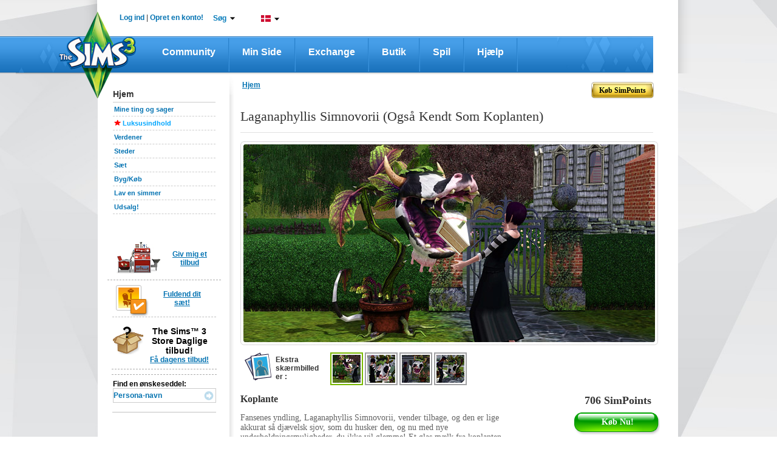

--- FILE ---
content_type: text/html;charset=UTF-8
request_url: https://dk.store.thesims3.com/productDetail.html?productId=OFB-SIM3:45648
body_size: 227369
content:


















<!DOCTYPE html PUBLIC "-//W3C//DTD XHTML 1.0 Transitional//EN" "http://www.w3.org/TR/xhtml1/DTD/xhtml1-transitional.dtd">
<html>
<head>

<meta name="keywords"  content="Virtuelle varer, The Sims 3 Store, The Sims 3-downloads, The Sims 3-genstande, Download The Sims 3 Laganaphyllis Simnovorii (også kendt som koplanten)" />
<meta name="title" property="og:title" content="Laganaphyllis Simnovorii (også kendt som koplanten) – Store – The Sims™ 3" />
<meta name="description" property="og:description" content="Fansenes yndling, Laganaphyllis Simnovorii, vender tilbage, og den er lige akkurat så djævelsk sjov, som du husker den, og nu med nye underholdningsmuligheder," />
<link rel="image_src" href="https://na.lvlt.sims3store.cdn.ea.com/u/f/sims/sims3/sims3store/objects/CowPlant/Thumbnail_300x300.png"/>
<meta  property="og:image" content="https://na.lvlt.sims3store.cdn.ea.com/u/f/sims/sims3/sims3store/objects/CowPlant/Thumbnail_128x128.png"/>

<title>

Laganaphyllis Simnovorii (også kendt som koplanten) – Store – The Sims™ 3</title>





















	
	
	
		
	




<link href="https://lvlt.store.thesims3.com/css/other/secure_style_01_ver936388.css" rel="stylesheet" type="text/css"/>
<link href="https://lvlt.store.thesims3.com/css/other/secure_style_02_ver936388.css" rel="stylesheet" type="text/css"/>

<link href="https://lvlt.store.thesims3.com/css/other/thickbox_ver936388.css" rel="stylesheet" type="text/css"/>
<link href="https://lvlt.store.thesims3.com/css/other/footerCss_ver936388.css" rel="stylesheet" type="text/css"/>
<!-- 
#HOSTNAME#ip-10-28-89-57.ec2.internal
 -->

















<script type="text/javascript">
	window.isClickStreamEnabled = 'true';
</script>



        <script type="text/javascript">var sims3CookieDomain = '.thesims3.com';</script>
		<script type="text/javascript">var sims3Domain = "www.thesims3.com";</script>
		<script type="text/javascript">document.domain= 'thesims3.com';</script>
		<script language="javascript">AC_FL_RunContent = 0;</script>
		<script type="text/javascript"> 
			var csrf_token = '195064ea9ee74c30';		
		</script>
		<script language="javascript">window.personag = '';</script>
















	
       <script type="text/javascript" src="https://lvlt.store.thesims3.com/scripts/combined.js.h995183676.pack" charset="utf-8"></script>
	
	

<script type="text/javascript" src="https://lvlt.store.thesims3.com/jscript/jquery.simplemodal_ver936388.js"></script>
<script language="javascript" type="text/javascript" src="https://lvlt.store.thesims3.com/jscript/easing-home_ver936388.js"></script>
<script type="text/javascript" src="https://lvlt.store.thesims3.com/jscript/jquery.countdown_ver936388.js"></script>
<script type="text/javascript" src="https://lvlt.store.thesims3.com/jscript/jquery-ui-1.8.16.custom.min_ver936388.js"></script>
<!-- Google Analytics [Universal] Moved to GTM -->
<!-- End Google Analytics [Universal] -->



<!--[if lt IE 7.]>
	<script defer type="text/javascript" src="https://lvlt.store.thesims3.com/jscript/pngfix_ver936388.js"></script>
<![endif]-->
<script type="text/javascript">
	var tzo = new Date().getTimezoneOffset() / 60;
	setSims3Cookie("timezoneOffset", -tzo, 99999);
	
	$(document).ready(function(){
		var buyLink = getURLParamByName('buy');
		if(buyLink == null) {
			var buyNowLink = getURLParamByName('buyNow');
			if(buyNowLink!=null  && $('#ButtonSubmit')) {
				triggerClick('ButtonSubmit');
			}				
		}
		if(buyLink != null && $('#'+buyLink)) {
			triggerClick(buyLink);
		}
		
		addToFavoriteLink = getURLParamByName('addToFavoritesDiv');
		if(addToFavoriteLink != null && $('#'+addToFavoriteLink)) {
			triggerClick(addToFavoriteLink);
		}
		
		tryitDiv = getURLParamByName('tryitDiv');
		if(tryitDiv != null && $('#'+tryitDiv)) {
			triggerClick(tryitDiv);
		}
		
		redeem = getURLParamByName('redeem');
		if(redeem !=null && redeem=='code') {
			triggerClick('redeemCodeLink');
		}

		if(redeem !=null && redeem=='cashcard') {
			triggerClick('redeemCashCardLink');
		}
		
	 });
</script>


 

























<!-- Google Analytics Code Moved to GTM -->





</head>
<body>














<script type="text/javascript">
var utag_data = {
		  userid : "", // Nucleus User ID
		  intcmp : "", // Internal Campaign
		  abtest : "" // A|B|n test information
		}
</script>

		    
<div id="layoutproto" class="hideMe">
	<div id="modalcontent"></div>
</div>
<div class="ajaxTracker hideMe"></div>
	<center>
		<div id="header">












<script language="javascript" type="text/javascript">var siteDomain = ".thesims3.com";</script>































































 


	
	
		
	



	
	
		
	



<script type="text/javascript">


jQuery(function() {

	var aSuggestCount = 7;	
	
jQuery("#headerSearchBox").autocomplete({
	
	
	
    source: function(req, response) {
    	 var pCategory = jQuery('#storeCategory option:selected').val();
         if(pCategory ==""){
      	   pCategory = "all";
         }
         
        var url = 'https://store.thesims3.com/searchAutoSuggetions.html?pCategory='+pCategory
        		 
     	if(document.location.protocol =='https:'){
    		url = url.replace("http:","https:");
    	}
        
         
        if(typeof window.localStore == 'undefined'){
               window.localStore = new Object();    
        }
        if(typeof window.localStore[pCategory] != 'undefined'){
        	var re = jQuery.ui.autocomplete.escapeRegex(req.term);
        	var results = jQuery.grep(window.localStore[pCategory], function(item){
        		 return matches(re, item.label);
	            });
               response(results.slice(0, aSuggestCount));
        }else{
        	jQuery.ajax({
                        url:url,
                        jsonpCallback: 'jsonCallback',
                        contentType: "application/json",
                        dataType: 'jsonp',
                        delay:200,
                        success: function( data ) {
                              window.localStore[pCategory] = data.resultset;
                          	  var re = jQuery.ui.autocomplete.escapeRegex(req.term);
                              var results = jQuery.grep(data.resultset, function(item){
                            	  return matches(re, item.label);
              	            });
                              response(results.slice(0, aSuggestCount));
                            }
                        });               
        }
    },
	select:function(event,ui){
	  var labelText=jQuery("<div/>").html(ui.item.label).text();
	  ui.item.value=labelText;
	  return labelText;
    }
       });

function matches(input, firstValue)
{
	 var splitFirstVal=firstValue.split(" ");
	  var found=false; 
	  for(k=0;k<splitFirstVal.length;k++){
	  	if(splitFirstVal[k].toLowerCase().indexOf(input.toLowerCase())==0){
	  		found=true;
	  		break;
	  	}
	  }
	  return found;
}

jQuery.ui.autocomplete.prototype._renderItem = function( ul, item){
  var term = this.term.split(' ').join('|');
  var re = new RegExp("(\\b"+term+")",'gi');
  var t = item.label.replace(re,"<b>$1</b>");
  return jQuery( "<li></li>" )
     .data( "item.autocomplete", item )
     .append( "<a class='arrowSearchIconHolder'><span class='arrowSearchOptionText'>" + t +"</span><div onclick='directProductLink(\""+simsStoreUrl+item.link+"\")' class='arrowSearchIcon arrowSearchIconDisable' title='Detaljeret oversigt'></div>"+ "</a>" )
     .appendTo( ul );
};

jQuery("#headerSearchBox").autocomplete("disable");
jQuery("#storeCategory").hide();
});


var simsLoginUrl="https://dk.thesims3.com/login.html";
var simsStoreUrl="https://store.thesims3.com";
var sims3Url="https://dk.thesims3.com/";
var secureSims3URL ="https://dk.thesims3.com/";
var sims3CDNUrlPrefix = "https://lvlt.thesims3.com/";
function trim(str){
    return str.replace(/^\s+/, '').replace(/\s+$/, '')
}
function getCookie(name){  /*intentionally not using the cookie from main.js for shared header story*/
	var nameEQ = name + "=";
	var ca = document.cookie.split(';');
	for(var i=0;i < ca.length;i++){
		var c = ca[i];
		while (c.charAt(0)==' ') c = c.substring(1,c.length);
		if (c.indexOf(nameEQ) == 0) return c.substring(nameEQ.length,c.length);
	}
	return null;
  }

function directProductLink(link){
  window.open(link, '_blank');
}

function generateUrl(urlpath){
	 var persona='';
     var idx=urlpath.indexOf('#(persona)');
     var loc=urlpath.substr(0,idx)+persona+urlpath.substring(idx+10);
     return loc;
}


function taketoForum(target){
    var url='https://forum.thesims3.com/jforum/forums/list.page';
    if (getCookie("forumKey")){
        url=url+"?"+"key="+getCookie("forumKey");
    }
    url = url + "?rnd="+Math.random();
    window.open(url,target);
}

function customLoginAndAction(){
    var persona='';
    if (persona){
       document.location = 'http://mypage.thesims3.com'+'/mypage/'+persona;
    }else{
        // redirect return path to MyPage
        var redirectionUrl = "redirect=redirectToMypage";

        simsCommonLogin(redirectionUrl);
    }
}

function simsPopupClose()
{
	parent.jQuery.modal.close();
}

function takeToStoreMyAccount() {
    var target="_self";
    var url = 'http://dk.store.thesims3.com'+'/myAccount.html';   
    window.open(url, target);	
}

function takeToAboutStore(target) {
    var url = 'http://dk.store.thesims3.com'+'/aboutStore.html';   
    window.open(url, target);	
}
function takeToDailyDeals(target) { 
    var url = 'http://dk.store.thesims3.com'+'/dailyDeal.html';   
    window.open(url, target);	
}
function takeToRiverview(target) {  
    var url = 'http://dk.store.thesims3.com'+'/riverview'; 
    window.open(url, target);	
}
function takeTowaystoPay(target) {   
    var url = 'http://dk.store.thesims3.com'+'/waystoPay.html'; 
    window.open(url, target);	
}
function takeToShopMode(target) { 
    var url = 'http://dk.store.thesims3.com'+'/shopMode.html'; 
    window.open(url, target);	
}
function takeToLearnAboutPremiumContent(target)
{
    var url = 'http://dk.store.thesims3.com'+'/learnAboutPremiumContent.html';   
    window.open(url, target);	
}
function takeToXRoadsFriends() {
    var target="_self";
    var persona='';
    var url = 'http://mypage.thesims3.com'+'/friendslist.html?screenName='+persona;   
    window.open(url, target);	
}

function takeToXRoadsBadges() {
    var target="_self";
    var persona='';
    var url = 'http://mypage.thesims3.com'+'/badges.html?screenName='+persona;
    window.open(url, target);	
}
function takeToXRoadsPrivacySettings() {
    var target="_self";
    var url = 'http://mypage.thesims3.com'+'/privacySettings.html';   
    window.open(url, target);	
}
function takeToXRoadsMyProfile() {
    var target="_self";
    var url = 'http://mypage.thesims3.com'+'/myProfile.html';
    window.open(url, target);
}

function takeToTS3GameRegistration() {
    var target="_self";
    var url = 'https://dk.thesims3.com/registeragame.html';
    window.open(url, target);
}
function selectLanguage(url){
	if(document.location.protocol =='https:'){
		url = url.replace("http:","https:");
	}
	var languageUrl =url+'&responseType=json&callback=selectLanguageCallBack';	
	scriptLoading(languageUrl);
}

function selectLanguageCallBack(){	
	var browserUrl = window.location.href
	if(browserUrl.indexOf("execution=")!=-1){
		//TO handle spring webflow cache DT-128353
		browserUrl=browserUrl.replace("execution=","executionNew=");
	}
	window.location = browserUrl;
	
}

function scriptLoading(url)
{
   var head= document.getElementsByTagName('head')[0];
   var script= document.createElement('script');
   script.type= 'text/javascript';
   script.src= url;
   script.charset = 'utf-8';
   head.insertBefore( script, head.firstChild );
   script.onload = script.onreadystatechange = function() {
	   if(!this.readyState ||  this.readyState == "loaded" || this.readyState == "complete") {
		// Handle memory leak in IE
		   script.onload = script.onreadystatechange = null;
		   if ( head && script.parentNode ) {
			   head.removeChild( script );
		   }
	   }
   }
}

</script>
<!--[if IE 9]>
<style>
 .mainLevelMenu{height:21px !important;}
</style>
<![endif]-->
<style type="text/css">
.ui-autocomplete li a span.arrowSearchOptionText{display:inline-block; width:260px;color:#636363; font-family:Arial,sans-serif,Verdana; font-size:12px;}
.ui-autocomplete li a.ui-state-hover span.arrowSearchOptionText{color:#ffffff; font-family:Arial,sans-serif,Verdana; font-size:12px;}
.ui-autocomplete li a{cursor:default !important; padding:5px 7px 7px !important;}
.ui-menu .ui-menu-item a {position:relative;}
.arrowSearchIconDisable{display:none;}
.arrowSearchIcon {background:url('/images/header/white-arrow_ver936441.png') no-repeat scroll 50% 50%; bottom:35%; position:absolute; right:10px; width:13px;height:12px;float:right;margin-top:0px;cursor:pointer;}
.arrowSearchIconHolder.ui-state-hover .arrowSearchIconDisable{display:inline-block}
.arrowSearchIconHolder.ui-state-hover .arrowSearchIcon:hover{background:url('/images/header/darkgreen-arrow_ver936441.png') no-repeat scroll 50% 50%;}

.nc1{color:#000 !important;}
.simpointlink-header{font-family:Arial, sans-serif !important;font-size: 12px !important;font-weight: bold !important;color:#057BBA !important;cursor:pointer!important;}
.simpointlink-header:hover{font-family:Arial, sans-serif !important;font-size: 12px !important;font-weight: bold !important;color:#057BBA !important;cursor:pointer!important;}
.nc2{color:#6c6d6d !important;}
.nc3{color:#057bba !important;}
.nounderlne{text-decoration:none!important;}
.new-nav{padding:0px;margin:0px;float:left; position: relative;}

.new-nav li.first-lvl-li{list-style:none;zoom: 1;float:left;background:url('https://dk.thesims3.com/images/header-new/menu-devider_ver936441.png') no-repeat scroll right 3px transparent;margin-top:1px;}
li.first-lvl-li a.first-lvl-lnk{display: block;font-size:16px;font-family:'Trebuchet MS',Arial, sans-serif !important;text-decoration:none;color:#fff!important;font-weight:bold;Text-transform:capitalize;padding:21px 25px 23px 25px;float:left;}
li.first-lvl-li a.first-lvl-lnk:hover{background:url('https://dk.thesims3.com/images/header-new/main-nav-hover_ver936441.png') repeat-x;}
.hovernavmenu{background:url('https://dk.thesims3.com/images/header-new/main-nav-hover_ver936441.png');}
.first-lvl-nav-wrpr{z-index:10;}
.rght-shdw{padding-right:9px;float:left;background:url('https://dk.thesims3.com/images/header-new/navbar-right-gradient_ver936441.png') repeat-y right top; }
ul.new-nav ul{visibility: hidden; position: absolute; top: 100%; left: -1px; } 
ul.new-nav ul ul 					{ left: 100%; top: 0; }
ul.new-nav li:hover > ul 			{ visibility: visible; }
ul.new-nav                         { position: relative; }
ul.new-nav li a                    { display: block;  }
ul.new-nav li:last-child a         { border-right: none; } /* Doesn't work in IE */
ul.new-nav li:hover                {  position: relative; }
ul.new-nav ul 						{  visibility: hidden; position: absolute; top: 100%; left: 0; }                         /* IE 6 & 7 Needs Inline Block */
ul.new-nav ul li a					{ border-right: none;  display: inline-block; } 

ul.new-nav ul ul 					{ left: 100%; top: 0; }
ul.new-nav li:hover > ul 			{ visibility: visible; }
.first-lvl-nav-wrpr ul{margin:0px;padding:0px;float:left;}
.first-lvl-nav-wrpr ul li.second-lvl-li{list-style:none;float:left;clear:both;border-bottom:1px solid #ebebeb;width:100%;background:#fff;border-left:1px solid #ebebeb;*width:150px !important;}
.rght-crnr{float:left;background:url('https://dk.thesims3.com/images/header-new/navbar-btm-right_ver936441.png') no-repeat right !important; width:6%;height:11px;}
.mdle-crnr{float:left;background:url('https://dk.thesims3.com/images/header-new/navbar-btm-center_ver936441.png') repeat-x !important; width:93%;height:13px;}
.btmshdwwrpr, .shdw-wrpr{float:left;width:100%;*width:160px !important;}
.left-crnr{border-left: 1px solid #EBEBEB;float:left;height:5px;}
.second-lvl-arrw{background:url('https://dk.thesims3.com/images/header-new/new-nav-arrow_ver936441.png') no-repeat scroll 96% 50% #FFFFFF !important;}
.first-lvl-nav-wrpr ul li.second-lvl-li a.second-lvl-lnk{margin-right:8px;padding:7px 10px;float:left;font-size:12px;font-family:Arial !important;text-decoration:none;color:#000!important;font-weight:bold;Text-transform:capitalize;white-space:nowrap;text-align:left;width:100% !important;*white-space:normal;}
.first-lvl-nav-wrpr ul li.second-lvl-li a.second-lvl-lnk:hover, .thirdlevel li a:hover{color:#057bba!important;}
.thirdlevel{list-style:none;z-index:-1;top:0px;}
.thirdlevel li{list-style:none;float:left;clear:both;border-top:1px solid #ebebeb;width:100%;background:#fff;border-left:1px solid #ebebeb;}
.thirdlevel .shdw-wrpr .btmshdwwrpr{*width:180px!important;}
.thirdlevel li a{padding:10px;float:left;font-size:12px;font-family:Arial !important;text-decoration:none;color:#000!important;font-weight:bold;Text-transform:capitalize;white-space:nowrap;text-align:left;*width:150px;*white-space:normal !important;}
a.blueTxtBold:link, a.blueTxtBold:active, a.blueTxtBold:visited, a.blueTxtBold:hover {color: #0473B2 !important;font-family: 'Trebuchet MS',Arial,sans-serif;font-size: 12px;font-weight: bold !important;}
.hideme{display:none;}
.AT-flag{float:left;width:16px;height:11px;background:url('https://dk.thesims3.com/images/flags/flags_ver936441.png') 0 0 transparent;}
.AU-flag{float:left;width:16px;height:11px;background:url('https://dk.thesims3.com/images/flags/flags_ver936441.png') 0 -12px transparent;}
.BE-flag{float:left;width:16px;height:11px;background:url('https://dk.thesims3.com/images/flags/flags_ver936441.png') 0 -24px transparent;}
.BR-flag{float:left;width:16px;height:11px;background:url('https://dk.thesims3.com/images/flags/flags_ver936441.png') 0 -36px transparent;}
.CA-flag{float:left;width:16px;height:11px;background:url('https://dk.thesims3.com/images/flags/flags_ver936441.png') 0 -48px transparent;}
.CH-flag{float:left;width:16px;height:11px;background:url('https://dk.thesims3.com/images/flags/flags_ver936441.png') 0 -60px transparent;}
.CN-flag{float:left;width:16px;height:11px;background:url('https://dk.thesims3.com/images/flags/flags_ver936441.png') 0 -72px transparent;}
.CZ-flag{float:left;width:16px;height:11px;background:url('https://dk.thesims3.com/images/flags/flags_ver936441.png') 0 -84px transparent;}
.DE-flag{float:left;width:16px;height:11px;background:url('https://dk.thesims3.com/images/flags/flags_ver936441.png') 0 -96px transparent;}
.DK-flag{float:left;width:16px;height:11px;background:url('https://dk.thesims3.com/images/flags/flags_ver936441.png') 0 -108px transparent;}
.ES-flag{float:left;width:16px;height:11px;background:url('https://dk.thesims3.com/images/flags/flags_ver936441.png') 0 -120px transparent;}
.FI-flag{float:left;width:16px;height:11px;background:url('https://dk.thesims3.com/images/flags/flags_ver936441.png') 0 -132px transparent;}
.FR-flag{float:left;width:16px;height:11px;background:url('https://dk.thesims3.com/images/flags/flags_ver936441.png') 0 -144px transparent;}
.GB-flag{float:left;width:16px;height:11px;background:url('https://dk.thesims3.com/images/flags/flags_ver936441.png') 0 -156px transparent;}
.GR-flag{float:left;width:16px;height:11px;background:url('https://dk.thesims3.com/images/flags/flags_ver936441.png') 0 -168px transparent;}
.HK-flag{float:left;width:16px;height:11px;background:url('https://dk.thesims3.com/images/flags/flags_ver936441.png') 0 -180px transparent;}
.HU-flag{float:left;width:16px;height:11px;background:url('https://dk.thesims3.com/images/flags/flags_ver936441.png') 0 -192px transparent;}
.IE-flag{float:left;width:16px;height:11px;background:url('https://dk.thesims3.com/images/flags/flags_ver936441.png') 0 -204px transparent;}
.IT-flag{float:left;width:16px;height:11px;background:url('https://dk.thesims3.com/images/flags/flags_ver936441.png') 0 -216px transparent;}
.JP-flag{float:left;width:16px;height:11px;background:url('https://dk.thesims3.com/images/flags/flags_ver936441.png') 0 -228px transparent;}
.KR-flag{float:left;width:16px;height:11px;background:url('https://dk.thesims3.com/images/flags/flags_ver936441.png') 0 -240px transparent;}
.MX-flag{float:left;width:16px;height:11px;background:url('https://dk.thesims3.com/images/flags/flags_ver936441.png') 0 -252px transparent;}
.NL-flag{float:left;width:16px;height:11px;background:url('https://dk.thesims3.com/images/flags/flags_ver936441.png') 0 -264px transparent;}
.NO-flag{float:left;width:16px;height:11px;background:url('https://dk.thesims3.com/images/flags/flags_ver936441.png') 0 -276px transparent;}
.NZ-flag{float:left;width:16px;height:11px;background:url('https://dk.thesims3.com/images/flags/flags_ver936441.png') 0 -288px transparent;}
.PL-flag{float:left;width:16px;height:11px;background:url('https://dk.thesims3.com/images/flags/flags_ver936441.png') 0 -300px transparent;}
.RU-flag{float:left;width:16px;height:11px;background:url('https://dk.thesims3.com/images/flags/flags_ver936441.png') 0 -312px transparent;}
.SE-flag{float:left;width:16px;height:11px;background:url('https://dk.thesims3.com/images/flags/flags_ver936441.png') 0 -324px transparent;}
.PT-flag{float:left;width:16px;height:11px;background:url('https://dk.thesims3.com/images/flags/flags_ver936441.png') 0 -336px transparent;}
.SG-flag{float:left;width:16px;height:11px;background:url('https://dk.thesims3.com/images/flags/flags_ver936441.png') 0 -348px transparent;}
.SK-flag{float:left;width:16px;height:11px;background:url('https://dk.thesims3.com/images/flags/flags_ver936441.png') 0 -360px transparent;}
.TH-flag{float:left;width:16px;height:11px;background:url('https://dk.thesims3.com/images/flags/flags_ver936441.png') 0 -372px transparent;}
.TW-flag{float:left;width:16px;height:11px;background:url('https://dk.thesims3.com/images/flags/flags_ver936441.png') 0 -384px transparent;}
.US-flag{float:left;width:16px;height:11px;background:url('https://dk.thesims3.com/images/flags/flags_ver936441.png') 0 -396px transparent;}
.ZA-flag{float:left;width:16px;height:11px;background:url('https://dk.thesims3.com/images/flags/flags_ver936441.png') 0 -408px transparent;}
.hoverUline{text-decoration:none!important;}
.cntry-list-mdle ul li label{ margin: 12px 5px 0 1px \0/;*margin: 12px 5px 0 1px;margin: 12px 5px 0 1px;}
.hoverUline:hover{text-decoration:underline!important;}
.topicons-wrpr{list-style:none;margin:0px!important;padding:0px;}
.mail-notify-top{background:url('https://dk.thesims3.com/images/header-new/mail-header-icon_ver936441.png')   no-repeat scroll left top transparent; padding-left:21px;height:27px; }
.frnds-notify-top{background:url('https://dk.thesims3.com/images/header-new/friends-header-icon_ver936441.png')  no-repeat scroll left top transparent; padding-left:20px;height:27px; }
.cart-notify-top{background:url('https://dk.thesims3.com/images/header-new/shoppingcart-header-icon_ver936441.png')  no-repeat scroll left top transparent; padding-left:24px;height:27px; }
.giftmsg-notify-top{background:url('https://dk.thesims3.com/images/launcher/giftIcon_ver936441.png')  no-repeat scroll 0 5px transparent; padding-left:28px;height:27px; }
.topicons-wrpr li{float:left;margin-left:20px;margin-top:1px;width:18px;cursor:pointer;position:relative;top:-5px;line-height:23px;font-weight:bold!important;}
#eaBalanceSection{font-size:12px!important;}
#eaBalance, .topicons-wrpr li{font-weight:bold !important;}
.topicons-wrpr li:hover{text-decoration:underline;}
#footer a:hover{text-decoration:underline !important;}
.footlinkcontainer a:hover{text-decoration:underline !important;}
.mgnT25{margin-top:25px!important;}
.advncdsrch:hover{color: #78B802 !important;}
.myaccnt-items{margin:0px;padding:0px;list-style:none;}
.myaccnt-items li{margin-left:6px;border-bottom: 1px solid #EBEBEB; float:left;margin-bottom:8px;width:116px;padding-left:13px;text-align:left;}
.myaccnt-drpdwn-wrpr{position:absolute;width:145px;margin-top:5px;margin-left:-21px;*left:-5px !important;}
.myacct-drpdwn-top{float:left;width:145px;height:12px;background:url('https://dk.thesims3.com/images/header/account-dropdwn-top_ver936441.png') no-repeat;}
.myacct-drpdwn-mddle{float:left;width:145px;background:url('https://dk.thesims3.com/images/header/account-dropdwn-mddle_ver936441.png') repeat-y;padding-top:15px;}
.myacct-drpdwn-btm{float:left;width:145px;height:14px;background:url('https://dk.thesims3.com/images/header/account-dropdwn-btm_ver936441.png') no-repeat;}
.lnks-top{color:#057bba !important;position:relative;background:url('https://dk.thesims3.com/images/header/header-dwnarrw_ver936441.jpg') no-repeat;padding-right:15px;background-position:right;cursor:pointer;z-index:5;}
.ArB11{font-family:arial !important;font-size:12px !important;font-weight:bold !important;text-decoration:none!important}
.myaccnt-items li a{text-decoration:none!important;font-family:arial !important;font-size:12px !important;font-weight:bold !important;float:left;color:#000;padding-bottom:5px;}
.myaccnt-items li a:hover{color:#78b802;}
#loginspan, #logoutspan{float:left;margin-left:-8px;margin-top:-1px;*position:relative;}

#loginspan a{text-decoration:none!important;}
.bottomlinegray{float:left; width:183px;height:1px; border-bottom:1px solid #ebebeb;margin-bottom:10px;margin-left:-12px;}
.serach-drpdwn-wrpr{float:left;width:200px;position:absolute;*left:0px;}
.serach-drpdwn-top{float:left;width:195px;height:40px;background:url('https://dk.thesims3.com/images/header/search-dropdwn-top_ver936441.png') no-repeat;}
.serach-drpdwn-mddle{float:left;width:195px;background:url('https://dk.thesims3.com/images/header/search-dropdwn-mddle_ver936441.png') repeat-y;padding-top:5px;padding-left:15px;}
.serach-drpdwn-btm{float:left;width:195px;height:18px;background:url('https://dk.thesims3.com/images/header/search-dropdwn-btm_ver936441.png') no-repeat;}
.srch-catgry{float:left;width:160px;color:#78b802;}
.srch-txtbx-wrpr{width:158px; float:left; border:1px solid #cccccc;margin-top:10px;height:21px;color:#78b802; margin-bottom:10px;}
.srch-txtbx-wrpr input{border:0px;color:#78b802;width:130px;float:left;margin-top:2px;margin-left:-1px;padding-left:4px;border-left:1px solid #ccc;}

.lang-drpdwn-wrpr{float:left;width:115px;position:absolute;*left:0px;}
.lang-drpdwn-top{float:left;width:115px;height:38px;background:url('https://dk.thesims3.com/images/header/lan-dropdwn-top_ver936441.png') no-repeat;}
.lang-drpdwn-mddle{float:left;width:115px;background:url('https://dk.thesims3.com/images/header/lan-dropdwn-mddle_ver936441.png') repeat-y;padding-left:8px;}
.lang-drpdwn-btm{float:left;width:115px;height:21px;background:url('https://dk.thesims3.com/images/header/lan-dropdwn-btm_ver936441.png') no-repeat;}
.lang-list{padding:0px;list-style:none;display:block;text-align:left;margin-top:-7px;*margin-left:0px;}
.lang-list li{float:left;width:88px;padding-left:10px;position:relative;border-bottom: 1px solid #EBEBEB;}
.lang-list li a{text-decoration:none;color:#000;padding:10px 0px;float:left;width:92%;background:url('https://dk.thesims3.com/images/header/language-right-arrw_ver936441.png') no-repeat;background-position:right;text-transform:capitalize}
.cntry-list-mdle ul li a{background:none;width:78%;}
.lang-list li a:hover, .cntry-list-mdle ul li a:hover, .grnTxt, .myacct-lnk:hover {color:#78b802 !important;}
.blueTxt{color:#0473B2 !important;}
.cntry-list-wrpr{float:left;width:142px;position:absolute;left:98px;z-index:-2;top:-7px;}
.cntry-list-top{float:left;width:142px;height:9px;background:url('https://dk.thesims3.com/images/header/lan-submenu-top_ver936441.png') no-repeat;}
.cntry-list-mdle{float:left;width:142px;background:url('https://dk.thesims3.com/images/header/lan-submenu-mddle_ver936441.png') repeat-y;margin-top:-2px;}
.cntry-list-btm{float:left;width:142px;height:15px;background:url('https://dk.thesims3.com/images/header/lan-submenu-btm_ver936441.png') no-repeat;}
.cntry-list-mdle ul{margin:0px;padding:0px;list-style:none;}
.cntry-list-mdle ul li{float:left;width:114px;padding:0px 10px;}
.cntry-list-mdle ul li a{text-decoration:none;color:#000;}
.cntry-list-mdle ul li img{float:left;margin:10px 0px;margin-right:5px;}
.search-btn{float:right;margin-top:3px;width:16px;height:16px;background:url('https://dk.thesims3.com/images/header/search-icon_ver936441.png') no-repeat;}
.top-wrpr{display:block;margin:auto;height:18px;width:876px;position:relative;z-index:15!important;padding-top:23px;padding-bottom:18px;}
.mgnB5{margin-bottom:5px;}
.mgnL10{margin-left:10px;}
.mgnL16{margin-left:16px;}
.mgnL18{margin-left:18px;}
.mgnL13{margin-left:13px;}
.mgnL20{margin-left:20px;}
.wdth240px{width:15%;}
.marginT10{margin-top:10px;}
.ui-autocomplete{list-style:none;background:#fff; padding:0; margin:-2px 0 0 ; font-family:Arial, sans-serif, Verdana; font-size:12px;border:1px solid #91c532; max-width:300px !important;min-width:158px !important;}
.ui-autocomplete li a{display:block;padding:5px 7px; cursor:pointer; color:#636363;text-decoration:none}
.ui-autocomplete li a.ui-state-hover{background:#91c532;color:#fff;text-decoration:none}
.ui-autocomplete-loading {background:url('https://dk.thesims3.com/images/header/ui-anim_basic_16x16_ver936441.gif')  right center no-repeat;}
.esrblogo{margin-top:-6px;float:left;}
#transparentBgMiddle{*overflow:hidden;}
.footer-alfresco-wrpr{float:left;width:959px;background:url('https://dk.thesims3.com/images/header/footer-bg-alfresco_ver936441.jpg') repeat-x;margin-top:-65px;position:relative;padding-top:25px;padding-bottom:20px;margin-left:12px;}
.footer-alfresco-wrp-headr, .footer-alfresco-wrp-headr a{font-family:trebuchet MS;font-size:18px;font-weight:bold;color:#78b802 !important;margin-bottom:8px;margin-top:18px;text-align:left;text-decoration:none!important;}
.footer-alfresco-sublinks a{color:#057bba !important;font-family:trebuchet MS !important;font-size:15px !important;text-decoration:none !important;font-weight:normal !important;text-align:left !important;}
.footer-alfresco-sublinks a:hover, .footer-alfresco-sublinks a:hover{text-decoration:underline !important;}
.footer-alfresco-sublinks{margin-bottom:8px;padding-left:0px;text-align:left;float:left;width:100%;}
.footer-alfresco-links-divider{float:left;width:45px;position:relative;}
.footer-alfresco-links-divider img{position:absolute;top:42%;left:23%;}
.footer-alfresco-links{padding-left:20px;}
.footer-jsp-wrpr{float:left; width:959px;height:199px;background:url('https://dk.thesims3.com/images/header/footer-jsp-bg_ver936441.jpg') repeat-x;margin-left:12px;}
.logofootercontainer{width:100%!important; height:51px !important;margin-left:0px!important;padding-top:20px;margin-bottom:7px!important;}
.copy-rght-wrpr{float:left; width:auto;padding-left:25px;}
.copy-rght-txt{font-family:arial;font-size:12px;font-weight:bold;color:#fff;text-align:left;margin-top:2px!important;}
.copyrght-wrpr{margin-right:32px;margin-top:-10px;position:relative;float:right;}
.footlinkcontainer a, f.ootlinkcontainer a:visited{font-family:arial;font-size:11px;font-weight:bold;color:#8ec9fa !important; text-decoration:none!important;background:url('https://dk.thesims3.com/images/header/small-seperator_ver936441.png') no-repeat;padding-right:13px;padding-left:5px;background-position:right;line-height:28px;}
.footer-alfresco-links img{width:17px !important; height:17px!important;float:left;margin-right:4px;}
.advncdsrch{color:#000!important;text-transform:capitalize;}
#footer p{margin:0px;}
.ui-menu-item{float:left;width:100%;}
.ui-autocomplete{float:left;}
.logo-footer-container{
text-align:center;


	padding-left:95px;



}
.foot_medvl_logo{
position:relative;
top:-30px;


	left:-20px;



}
.foot_cnsle_logo{
position:relative;
top:-30px;
margin:0px 15px;


	left:-20px;



}
.foot_scial_logo{
position:relative;
top:-30px;


	left:-40px;



}

.space-footer-lnks{float:left;width:100%;height:12px;}
.copyrght-wrpr a:first-child{margin-right:13px;float:left;}
.ealogolinkcontainer a img{ float: left;    height: 90px; *height: 90px;    margin-left: 45%;POSITION:RELATIVE;Z-INDEX:3;}
.ealogolinkcontainer{*height:90px; *width:100%;}
.languageselector{margin-top:-10px;}
.logofootercontainer{height:100px !important;width:93%;margin-left:4%;margin-top:10px;}
.trustecertication{width:190px; height:190px;}
.simslogocontainerfooter{width:455px;height:190px;margin-left:34px;*margin-left:28px;*width:459px;}
.esrbfootr{width:230px; height:190px;position:relative; left:-15px;*left:-12px;}
.wdth100per{width:100%;}
.ienotfication{position:absolute;width:991px;left:-7%;top:-1px;z-index:10000;}
.ienotfication-top{background:url('https://dk.thesims3.com/images/header/browsernotification-top_ver936441.png') repeat-y;width:991px;float:left;min-height:35px;position:relative;}
.ienotfication-alrt{left: 15px;position: absolute;top: 25px;}
.ienotfication-txt{margin-left: 45px;float:left;margin-top: 23px;width:910px;font-family:Arial, sans-serif !important;font-size: 14px !important;font-weight: normal !important;}
.ienotfication-txt a{font-family:Arial, sans-serif !important;font-size: 14px !important;font-weight: normal !important;color:#cc1111 !important;}
.ienotfication-lnk{position: absolute;right: 28px;top: 2px;font-family:Arial, sans-serif !important;font-size: 11px !important;font-weight: normal !important;color:#cc1111 !important;}
.ienotfication-close{ position: absolute;right: 12px;top: 5px;}
.ienotfication-btm{height:16px;width:991px;background:url('https://dk.thesims3.com/images/header/browsernotification-bottom_ver936441.png');float:left;}
.fL,.flt-left {float: left;}
.fR {float: right;}
.clear{clear:both;}
.footerRightMostLogo{ text-align:center;	float:left ;}
.ovl-hidden{overflow:hidden;}
.trustecertication img{margin-top:10px;}
.foot_medvl_logo{position:relative;top:-20px !important;	left:-20px ;}
.foot_cnsle_logo{position:relative;top:-20px !important;	left:-10px; *left:-6px;}
.foot_scial_logo{position:relative;top:-20px !important;left:-20px;	left:-40px;}
#footer {height: 60px;position: absolute;    width: 978px; margin: -25px auto 0;}
.marginTopN80{margin-top:-80px;}
.marginTopN100{margin-top:-100px;}
.relative{position:relative}
.wdth180{width:180px;}
.footlinkcontainer{

	
		
		margin-top:0px !important;
	

}
.header{
	/* start additional font styles */
	font-family:'Trebuchet MS',Arial, sans-serif;
	font-size:12px;
	text-align:left;
	/* end additional font styles */
	
	
		
		
			height:65px;
		
	
		z-index:5;width:100%;*position:relative;}
	.headerblue{background:url('https://dk.thesims3.com/images/header-new/new-nav-bg_ver936441.png');position:relative; background-repeat:repeat-x; width:29%; height:62px; position:relative;}
	.navbarwrpr{display:block;height:60px;position:relative;top:-62px;width:871px;margin:auto;z-index:1;}
.global_nav{background:url('https://dk.thesims3.com/images/header-new/new-nav-main-bg_ver936441.png');position:relative;	z-index:5; background-repeat:repeat-x; float:right; display:block; margin:auto; float:right; width:1050px; height:67px; *margin-left:-230px!important;}	
.global_nav #promobuttonbox{	position:absolute;	top:53px;	right:80px;}
#logo{float:left;width:150px;height:150px;margin-left:69px;position:relative;top:-41px;z-index:1;}


	a:link{		color:#0473b2;	}
	a:visited{		color:#0473b2;	}
/* start header styles from web_style */
#global_nav{	width:1050px;	margin:0 auto;	position:relative;	background:url('https://dk.thesims3.com/images/header-new/new-nav-main-bg_ver936441.png') no-repeat 100% 0%;}
#global_nav #logo{	margin-left:105px;width:140px;float:left;}

.titleStyle{   font-weight:bold;   color:#333333;   padding:0px 0px 3px 18px;}
.titleSubStyle{border-top:1px dotted #ffffff;width:160px;padding:3px 0px 0px 3px;margin-left:-3px;}
input.searchbtn{
	
		
		
			background:url('https://dk.thesims3.com/images/search_button_new_ver936441.png') no-repeat;
		
	
	border:0px;	width:22px;	height:22px;cursor:pointer;	vertical-align:middle;}
input.searchbtn_dis{border:0px;width:22px;height:22px;cursor:default;vertical-align:middle;
	
		
		
			background:url('https://dk.thesims3.com/images/search_button_new_dis_ver936441.png') no-repeat;
		
	
}
span.search_bdr{ border:1px solid #ccc; padding-bottom:3px; *padding-bottom:0px; background:#fff;}



</style>

<div class="top-wrpr">
<div class="ienotfication" style="display:none;">
<div class="ienotfication-top">
<img class="ienotfication-alrt" src="https://dk.thesims3.com/images/header/browsernotification-alrt_ver936441.png" width="24" height="25" border="0"/>

<label class="ienotfication-txt">Din browser er ikke opdateret og kan muligvis ikke vise alle funktioner på siden. Du skal <a href="https://dk.thesims3.com/gettingstarted/browserupgrade" target="'_blank'"> opdatere til den seneste version</a> af din browser for at få vist siden optimalt.</label>
<a class="ienotfication-lnk" href="#">Vis ikke denne besked igen</a>
<a href="Javascript:void(0);" class="ienotfication-close"><img src="https://dk.thesims3.com/images/header/browsernotification-close_ver936441.png" width="9" height="12" border="0"/></a>
</div>
<div class="ienotfication-btm"></div>
</div>
<script>
var uagent = navigator.userAgent;
var n=uagent.match(/Trident/g);
if(n == null){
if(jQuery.browser.msie&&parseInt(jQuery.browser.version)<8){(function(e,t,n){function r(e){return e}function i(e){return decodeURIComponent(e.replace(s," "))}var s=/\+/g;var o=e.cookie=function(s,u,a){if(u!==n){a=e.extend({},o.defaults,a);if(u===null){a.expires=-1}if(typeof a.expires==="number"){var f=a.expires,l=a.expires=new Date;l.setDate(l.getDate()+f)}u=o.json?JSON.stringify(u):String(u);return t.cookie=[encodeURIComponent(s),"=",o.raw?u:encodeURIComponent(u),a.expires?"; expires="+a.expires.toUTCString():"",a.path?"; path="+a.path:"",a.domain?"; domain="+a.domain:"",a.secure?"; secure":""].join("")}var c=o.raw?r:i;var h=t.cookie.split("; ");for(var p=0,d=h.length;p<d;p++){var v=h[p].split("=");if(c(v.shift())===s){var m=c(v.join("="));return o.json?JSON.parse(m):m}}return null};o.defaults={};e.removeCookie=function(t,n){if(e.cookie(t)!==null){e.cookie(t,null,n);return true}return false}})(jQuery,document);if(jQuery.cookie("ienotification")==null){jQuery(".ienotfication").fadeIn("slow");var timer=setInterval(function(){jQuery(".ienotfication").fadeToggle("slow")},50000)}else{jQuery(".ienotfication").hide()}jQuery(".ienotfication-lnk").live("click",function(){jQuery(function(){var e="ienotification";jQuery.cookie(e,"test",{expires:1});jQuery(".ienotfication").fadeOut("slow");clearInterval(timer)})});jQuery(".ienotfication-close").live("click",function(){jQuery(this).closest(".ienotfication").fadeOut("slow");clearInterval(timer)})}}
</script>
















<script type="text/javascript">
    //var simsLogoutUrl='https://dk.thesims3.com/logout.html';
    var siteUrlHost = window.location.hostname;
    var registerUrl = 'https://dk.thesims3.com/register.html';
    var wishListUrl = 'http://store.thesims3.com/myWishlist.html?persona=';

    function welcomeMsg(){
    	//personag is the global variable defined by every application
       var persona=window.personag;
       if(!persona){
			persona = '';
           }
       if (persona){
          document.getElementById("personaNameSpan").innerHTML=persona;
          document.getElementById("wishList").href=wishListUrl+persona;
        //  document.getElementById("personaAnchor").href= document.getElementById("personaAnchor").href+persona;
          document.getElementById("logoutspan").style.display="inline";
          document.getElementById("loginspan").style.display="none";
          
       }else{
          document.getElementById("loginspan").style.display="inline";
          document.getElementById("logoutspan").style.display="none";
       }
    }
    
    function simsLogin(){
        // redirect return path of where we came from and needs to be urlencoded
        var redirectionUrl = window.location.href;
        redirectionUrl = "redirectTo=" + encodeURIComponent(redirectionUrl);

        simsCommonLogin(redirectionUrl);
    }

    function simsRegister(){
        // redirect return path to register page and needs to be urlencoded
        var redirectionUrl = registerUrl;
        redirectionUrl = "redirectTo=" + encodeURIComponent(redirectionUrl);

        simsCommonLogin(redirectionUrl);
    }
    
    function simsLogout(){
        // after logout, by default send back to TS3 domain (not path) where we came from
        // but if we came from MyPage, send back to Community instead
        var returnUrl = "https://" + siteUrlHost;
        var expr = /mypage/;
        if (expr.test(siteUrlHost))
        {
            returnUrl = sims3Url;
        }
        
        simsCommonLogout(returnUrl);
    }

    function logMeOut(logOutUrl)
	{
		window.location=logOutUrl;
	 	return false;
	}
</script>


<div id="logoutspan" style="display:none;">
<div class="fL accnt-wrpr" style="width:146px;float:left;">
<a class="fL myacct-lnk lnks-top ArB11" id="personaNameSpan" href="#"></a>
	<div class="myaccnt-drpdwn-wrpr hideme">
		<div class="myacct-drpdwn-top"></div>
		<div class="myacct-drpdwn-mddle">
			<ul class="myaccnt-items">
				<li><a href="javascript:takeToStoreMyAccount()">Min Store-konto</a></li>
				<li><a id="wishList" href="#">Min &oslash;nskeseddel</a></li>
					
				<li><a href="javascript:simsLogout();">Log ud</a></li>
				
			</ul>		
		</div>
		<div class="myacct-drpdwn-btm"></div>
	</div>
</div>	
</div>
<div id="loginspan" style="display:none;">
   <div id="loginlink" class="hideMe" style="display:inline;">&nbsp;<a class="blueTxtBold" id="headerLoginLink" href="javascript:simsLogin();">Log ind</a></div>&nbsp;|&nbsp;<a class="blueTxtBold" href="javascript:simsRegister();">Opret en konto!</a>&nbsp;
   	

</div>
    



<script type="text/javascript">
welcomeMsg();
jQuery(document).ready(function() {
	jQuery('#loginlink').show();
	var isAgegateEnabled = 'false';
	if('true' == isAgegateEnabled){
		jQuery("#picker1").birthdaypicker({dateFormat: "middleEndian",maxAge: 113});
		jQuery("#picker1 select").change(function () {
			if(jQuery(".birth-day").val() ==0 | jQuery(".birth-month").val() == 0 | jQuery(".birth-year").val() == 0 ){jQuery('#continuebtn').hide();jQuery('.dis_continue_btn').show();return false}
			else{
				jQuery('#continuebtn').show();
				jQuery('.dis_continue_btn').hide();}
			});
	}
	var locale = 'da_DK';
	var persona=window.personag;	

	
	if('true' == isAgegateEnabled)
	{
	if ((locale == 'en_US') && (!persona)) {
		if (jQuery.cookie("ageverify") == null) {	
			if(jQuery.cookie("underage") == null){	
			jQuery('#verifyage').modal({close: false});
			simsPopup("verifyage");
			} 

			else{jQuery('#verifyage').modal({close: false});
			simsPopup("verifyage");	
			jQuery('.verifyage_wrpr , .login_verifyage').hide();
			jQuery('.verifyage_d_txt').removeClass('wdth100percnt');
			jQuery('.verifyage_d_txt').css({"padding":"82px","width":"270px" , "line-height":"1.5"});
			jQuery('.verifyage_d_txt').html('Sorry, but you are not eligible to use this service.');
			jQuery('.newbluebtn').css({"cursor":"default"});
			return false;}
	}	
}
	}
});

</script>


<div class="fL search-wrpr" style="position: relative; float: left;">

<div id="searchbox">
<script type="text/javascript">
			function clearSearchBox() {
				if (document.forms['searchForm'].headerSearchBox.value == "Søg"){
					document.forms['searchForm'].headerSearchBox.value = "";
				}
			}
			function enableGoButton(){
				if (document.forms['searchForm'].headerSearchSelect.selectedIndex != 0){
				} else {
				}
			}
			
			function manageStoreOption(){
				if(document.forms['searchForm'].headerSearchSelect.selectedIndex == 6){
					jQuery("#storeCategory").show();
					jQuery("#headerSearchBox").autocomplete("enable");
				}else{
					jQuery("#storeCategory").hide();
					jQuery("#headerSearchBox").val("");
					jQuery("#headerSearchBox").autocomplete("disable");
				}
			}
			
			function submitSearchPage(){
				if (document.forms['searchForm'].headerSearchBox.value == "Søg"){
					document.forms['searchForm'].headerSearchBox.value = "";
				}
				if(document.forms['searchForm'].headerSearchSelect.selectedIndex == 3){
					window.location = "https://forum.thesims3.com/jforum/jforum.page?module=search&action=search&match_type=all&search_forum=&sort_by=relevance&search_keywords=" + escape(document.forms['searchForm'].headerSearchBox.value);
					return false;
				} 
				else 
				if(document.forms['searchForm'].headerSearchSelect.selectedIndex == 6 && document.forms['searchForm'].headerSearchBox.value.length > 0){
					var sCat = jQuery('#storeCategory option:selected').val();

					window.location = 'http://dk.store.thesims3.com'+'/storeSearch.html?sKey='+document.forms['searchForm'].headerSearchBox.value+"&filterByCategory="+sCat; 
					return false;	
				}
				else {
					document.forms['searchForm'].action = "https://dk.thesims3.com/globalSearchResult.html";
					document.forms['searchForm'].submit();
					return true;
				}
			}
			
			</script>
			
 <form style="margin:0px;" method="get" name="searchForm" accept-charset="UTF-8" onsubmit="return submitSearchPage();">
<a class="fL lnks-top search-lnk  ArB11 mgnL13" href="#">S&oslash;g</a>
	<div class="serach-drpdwn-wrpr hideme">
		<div class="serach-drpdwn-top"></div>
		<div class="serach-drpdwn-mddle">
			<label class="ArB11 fL mgnB5">Hurtig s&oslash;gning:</label>
				<select class="srch-catgry ArB11" onchange="enableGoButton();manageStoreOption();" size="1" id="headerSearchSelect" name="searchCategory">
					<option value="0000">S&oslash;gekategori</option>
					
						<option value="exchange" >
							Exchange
						</option>
					
						<option value="members" >
							Medlemmer
						</option>
					
						<option value="Forums" >
							Debatfora
						</option>
					
						<option value="news" >
							Nyheder
						</option>
					
						<option value="Movies & More" >
							Film og andet
						</option>
					
						<option value="store" >
							Store
						</option>
					
				</select>	
				
				<select class="srch-catgry ArB11 marginT10" id="storeCategory">
					<option value="all">Kategori i Store</option>
					<option value="premiumcont">Luksusindhold</option>
					<option value="world">Verdener</option>
					<option value="venu">Steder</option>
					<option value="sets">S&aelig;t</option>
					<option value="buy">Byg/K&oslash;b</option>
					<option value="sim">Opret en simmer</option>
					<option value="sale">Udsalg!</option>
					<option value="mygoodi">Mine ting og sager</option>
					
				</select>
			<div class="srch-txtbx-wrpr">
					
			<input class="ArB11" id="headerSearchBox" onclick="clearSearchBox();enableGoButton();" name="description"
					 type="text"   value="Søg"  maxlength="50"/>
					 
				<a id="search" href="javascript:void('0')" class="search-btn searchbtn_dis" onclick="submitSearchPage();"></a>
				
			</div>
			<label class="bottomlinegray"></label>
			 <a class="ArB11 fL mgnB5 advncdsrch" href="https://dk.thesims3.com/advancedSearch.html">Avanceret s&oslash;gning</a>
		</div>
		<div class="serach-drpdwn-btm"></div>
	</div>
	  <input type="hidden" name="sortParam" />
			        <input type="hidden" name="assetStatus" />
			        <input type="hidden" name="officialItemValue" />
			        <input type="hidden" name="featuredItemOnly" />
	</form>
	</div>
</div>

<div class="fL lang-wrpr" style="float: left; margin-left: 24px;*position:relative;margin-top:2px;">
<a class="fL lnks-top cntry-lnk  ArB11 mgnL18"><label class="DK-flag"></label></a>


	<div class="lang-drpdwn-wrpr hideme">
		<div class="lang-drpdwn-top"></div>
		<div class="lang-drpdwn-mddle">
		<ul class="lang-list">
	
		
		
				
					<li>
					
						
							<a class="ArB11 lang-link " href="javascript:void(0);">Dansk</a>
						
						
					
					
					<div class="cntry-list-wrpr hideme">
					<div class="cntry-list-top"></div>
					<div class="cntry-list-mdle">
					<ul>	
						
							
								<li><label class="DK-flag"></label><a class="ArB11" href="javascript:void(0);" onclick="selectLanguage('//dk.thesims3.com/changeLocalev2.html?newlocale=da_DK');">Danmark</a></li>
							
							
						
											
					</ul>
					</div>
						<div class="cntry-list-btm"></div>
					</div>
					</li>
				
				
		
		
		
				
				
					<li><a class="lang-link ArB11" href="javascript:void(0)">Deutsch</a>
					<div class="cntry-list-wrpr hideme">
					<div class="cntry-list-top"></div>
					<div class="cntry-list-mdle">
					<ul>	
						
							
							
							<li><label class="DE-flag"></label><a class="ArB11" href="javascript:selectLanguage('//de.thesims3.com/changeLocalev2.html?newlocale=de_DE');">Deutschland</a></li>
							
							
							
						
							
							
							<li><label class="AT-flag"></label><a class="ArB11" href="javascript:selectLanguage('//at.thesims3.com/changeLocalev2.html?newlocale=de_AT');">Österreich</a></li>
							
							
							
						
							
							
							<li><label class="CH-flag"></label><a class="ArB11" href="javascript:selectLanguage('//ch.thesims3.com/changeLocalev2.html?newlocale=de_CH');">Schweiz</a></li>
							
							
							
												
					</ul>
						</div>
							<div class="cntry-list-btm"></div>
						</div>
					</li>
				
		
		
		
				
				
					<li><a class="lang-link ArB11" href="javascript:void(0)">English</a>
					<div class="cntry-list-wrpr hideme">
					<div class="cntry-list-top"></div>
					<div class="cntry-list-mdle">
					<ul>	
						
							
							
							<li><label class="AU-flag"></label><a class="ArB11" href="javascript:selectLanguage('//au.thesims3.com/changeLocalev2.html?newlocale=en_AU');">Australia</a></li>
							
							
							
						
							
							
							<li><label class="CA-flag"></label><a class="ArB11" href="javascript:selectLanguage('//ca.thesims3.com/changeLocalev2.html?newlocale=en_CA');">Canada</a></li>
							
							
							
						
							
							
							<li><label class="IE-flag"></label><a class="ArB11" href="javascript:selectLanguage('//ie.thesims3.com/changeLocalev2.html?newlocale=en_IE');">Ireland</a></li>
							
							
							
						
							
							
							<li><label class="NZ-flag"></label><a class="ArB11" href="javascript:selectLanguage('//nz.thesims3.com/changeLocalev2.html?newlocale=en_NZ');">New Zealand</a></li>
							
							
							
						
							
							
							
							<li><label class="SG-flag"></label><a class="ArB11" href="javascript:selectLanguage('//www.thesims3.com/changeLocalev2.html?newlocale=en_SG');" >Singapore</a></li>
							
							
						
							
							
							<li><label class="ZA-flag"></label><a class="ArB11" href="javascript:selectLanguage('//za.thesims3.com/changeLocalev2.html?newlocale=en_ZA');">South Africa</a></li>
							
							
							
						
							
							
							<li><label class="GB-flag"></label><a class="ArB11" href="javascript:selectLanguage('//gb.thesims3.com/changeLocalev2.html?newlocale=en_GB');">United Kingdom</a></li>
							
							
							
						
							
							
							
							<li><label class="US-flag"></label><a class="ArB11" href="javascript:selectLanguage('//www.thesims3.com/changeLocalev2.html?newlocale=en_US');" >United States</a></li>
							
							
						
							
							
							
							<li><label class="JP-flag"></label><a class="ArB11" href="javascript:selectLanguage('//www.thesims3.com/changeLocalev2.html?newlocale=ja_JP');" >日本</a></li>
							
							
						
							
							
							
							<li><label class="HK-flag"></label><a class="ArB11" href="javascript:selectLanguage('//www.thesims3.com/changeLocalev2.html?newlocale=zh_HK');" >香港</a></li>
							
							
						
							
							
							
							<li><label class="TW-flag"></label><a class="ArB11" href="javascript:selectLanguage('//www.thesims3.com/changeLocalev2.html?newlocale=zh_TW');" >台灣</a></li>
							
							
						
							
							
							
							<li><label class="KR-flag"></label><a class="ArB11" href="javascript:selectLanguage('//www.thesims3.com/changeLocalev2.html?newlocale=ko_KR');" >대한민국</a></li>
							
							
						
							
							
							
							<li><label class="TH-flag"></label><a class="ArB11" href="javascript:selectLanguage('//www.thesims3.com/changeLocalev2.html?newlocale=th_TH');" >ประเทศไทย</a></li>
							
							
												
					</ul>
						</div>
							<div class="cntry-list-btm"></div>
						</div>
					</li>
				
		
		
		
				
				
					<li><a class="lang-link ArB11" href="javascript:void(0)">español</a>
					<div class="cntry-list-wrpr hideme">
					<div class="cntry-list-top"></div>
					<div class="cntry-list-mdle">
					<ul>	
						
							
							
							<li><label class="ES-flag"></label><a class="ArB11" href="javascript:selectLanguage('//es.thesims3.com/changeLocalev2.html?newlocale=es_ES');">España</a></li>
							
							
							
												
					</ul>
						</div>
							<div class="cntry-list-btm"></div>
						</div>
					</li>
				
		
		
		
				
				
					<li><a class="lang-link ArB11" href="javascript:void(0)">français</a>
					<div class="cntry-list-wrpr hideme">
					<div class="cntry-list-top"></div>
					<div class="cntry-list-mdle">
					<ul>	
						
							
							
							
							<li><label class="BE-flag"></label><a class="ArB11" href="javascript:selectLanguage('//www.thesims3.com/changeLocalev2.html?newlocale=fr_BE');" >Belgique</a></li>
							
							
						
							
							
							
							<li><label class="CA-flag"></label><a class="ArB11" href="javascript:selectLanguage('//www.thesims3.com/changeLocalev2.html?newlocale=fr_CA');" >Canada</a></li>
							
							
						
							
							
							<li><label class="FR-flag"></label><a class="ArB11" href="javascript:selectLanguage('//fr.thesims3.com/changeLocalev2.html?newlocale=fr_FR');">France</a></li>
							
							
							
						
							
							
							
							<li><label class="CH-flag"></label><a class="ArB11" href="javascript:selectLanguage('//www.thesims3.com/changeLocalev2.html?newlocale=fr_CH');" >Suisse</a></li>
							
							
												
					</ul>
						</div>
							<div class="cntry-list-btm"></div>
						</div>
					</li>
				
		
		
		
				
				
					<li><a class="lang-link ArB11" href="javascript:void(0)">italiano</a>
					<div class="cntry-list-wrpr hideme">
					<div class="cntry-list-top"></div>
					<div class="cntry-list-mdle">
					<ul>	
						
							
							
							<li><label class="IT-flag"></label><a class="ArB11" href="javascript:selectLanguage('//it.thesims3.com/changeLocalev2.html?newlocale=it_IT');">Italia</a></li>
							
							
							
						
							
							
							
							<li><label class="CH-flag"></label><a class="ArB11" href="javascript:selectLanguage('//www.thesims3.com/changeLocalev2.html?newlocale=it_CH');" >Svizzera</a></li>
							
							
												
					</ul>
						</div>
							<div class="cntry-list-btm"></div>
						</div>
					</li>
				
		
		
		
				
					<li>
					
						
							<a class="ArB11 lang-link " href="javascript:void(0);">magyar</a>
						
						
					
					
					<div class="cntry-list-wrpr hideme">
					<div class="cntry-list-top"></div>
					<div class="cntry-list-mdle">
					<ul>	
						
							
								<li><label class="HU-flag"></label><a class="ArB11" href="javascript:void(0);" onclick="selectLanguage('//hu.thesims3.com/changeLocalev2.html?newlocale=hu_HU');">Magyarország</a></li>
							
							
						
											
					</ul>
					</div>
						<div class="cntry-list-btm"></div>
					</div>
					</li>
				
				
		
		
		
				
				
					<li><a class="lang-link ArB11" href="javascript:void(0)">Nederlands</a>
					<div class="cntry-list-wrpr hideme">
					<div class="cntry-list-top"></div>
					<div class="cntry-list-mdle">
					<ul>	
						
							
							
							<li><label class="NL-flag"></label><a class="ArB11" href="javascript:selectLanguage('//nl.thesims3.com/changeLocalev2.html?newlocale=nl_NL');">Nederland</a></li>
							
							
							
						
							
							
							<li><label class="BE-flag"></label><a class="ArB11" href="javascript:selectLanguage('//be.thesims3.com/changeLocalev2.html?newlocale=nl_BE');">België</a></li>
							
							
							
												
					</ul>
						</div>
							<div class="cntry-list-btm"></div>
						</div>
					</li>
				
		
		
		
				
					<li>
					
						
							<a class="ArB11 lang-link " href="javascript:void(0);">norsk</a>
						
						
					
					
					<div class="cntry-list-wrpr hideme">
					<div class="cntry-list-top"></div>
					<div class="cntry-list-mdle">
					<ul>	
						
							
								<li><label class="NO-flag"></label><a class="ArB11" href="javascript:void(0);" onclick="selectLanguage('//no.thesims3.com/changeLocalev2.html?newlocale=no_NO');">Norge</a></li>
							
							
						
											
					</ul>
					</div>
						<div class="cntry-list-btm"></div>
					</div>
					</li>
				
				
		
		
		
				
					<li>
					
						
							<a class="ArB11 lang-link " href="javascript:void(0);">polski</a>
						
						
					
					
					<div class="cntry-list-wrpr hideme">
					<div class="cntry-list-top"></div>
					<div class="cntry-list-mdle">
					<ul>	
						
							
								<li><label class="PL-flag"></label><a class="ArB11" href="javascript:void(0);" onclick="selectLanguage('//pl.thesims3.com/changeLocalev2.html?newlocale=pl_PL');">Polska</a></li>
							
							
						
											
					</ul>
					</div>
						<div class="cntry-list-btm"></div>
					</div>
					</li>
				
				
		
		
		
				
				
					<li><a class="lang-link ArB11" href="javascript:void(0)">português</a>
					<div class="cntry-list-wrpr hideme">
					<div class="cntry-list-top"></div>
					<div class="cntry-list-mdle">
					<ul>	
						
							
							
							<li><label class="BR-flag"></label><a class="ArB11" href="javascript:selectLanguage('//br.thesims3.com/changeLocalev2.html?newlocale=pt_BR');">Brasil</a></li>
							
							
							
						
							
							
							<li><label class="PT-flag"></label><a class="ArB11" href="javascript:selectLanguage('//pt.thesims3.com/changeLocalev2.html?newlocale=pt_PT');">Portugal</a></li>
							
							
							
												
					</ul>
						</div>
							<div class="cntry-list-btm"></div>
						</div>
					</li>
				
		
		
		
				
					<li>
					
						
							<a class="ArB11 lang-link " href="javascript:void(0);">suomi</a>
						
						
					
					
					<div class="cntry-list-wrpr hideme">
					<div class="cntry-list-top"></div>
					<div class="cntry-list-mdle">
					<ul>	
						
							
								<li><label class="FI-flag"></label><a class="ArB11" href="javascript:void(0);" onclick="selectLanguage('//fi.thesims3.com/changeLocalev2.html?newlocale=fi_FI');">Suomi</a></li>
							
							
						
											
					</ul>
					</div>
						<div class="cntry-list-btm"></div>
					</div>
					</li>
				
				
		
		
		
				
					<li>
					
						
							<a class="ArB11 lang-link " href="javascript:void(0);">svenska</a>
						
						
					
					
					<div class="cntry-list-wrpr hideme">
					<div class="cntry-list-top"></div>
					<div class="cntry-list-mdle">
					<ul>	
						
							
								<li><label class="SE-flag"></label><a class="ArB11" href="javascript:void(0);" onclick="selectLanguage('//se.thesims3.com/changeLocalev2.html?newlocale=sv_SE');">Sverige</a></li>
							
							
						
											
					</ul>
					</div>
						<div class="cntry-list-btm"></div>
					</div>
					</li>
				
				
		
		
		
				
				
					<li><a class="lang-link ArB11" href="javascript:void(0)">čeština</a>
					<div class="cntry-list-wrpr hideme">
					<div class="cntry-list-top"></div>
					<div class="cntry-list-mdle">
					<ul>	
						
							
							
							<li><label class="CZ-flag"></label><a class="ArB11" href="javascript:selectLanguage('//cz.thesims3.com/changeLocalev2.html?newlocale=cs_CZ');">Česká republika</a></li>
							
							
							
						
							
							
							<li><label class="SK-flag"></label><a class="ArB11" href="javascript:selectLanguage('//sk.thesims3.com/changeLocalev2.html?newlocale=cs_SK');">Slovakia</a></li>
							
							
							
												
					</ul>
						</div>
							<div class="cntry-list-btm"></div>
						</div>
					</li>
				
		
		
		
				
					<li>
					
						
							<a class="ArB11 lang-link " href="javascript:void(0);">Ελληνικά</a>
						
						
					
					
					<div class="cntry-list-wrpr hideme">
					<div class="cntry-list-top"></div>
					<div class="cntry-list-mdle">
					<ul>	
						
							
								<li><label class="GR-flag"></label><a class="ArB11" href="javascript:void(0);" onclick="selectLanguage('//el.thesims3.com/changeLocalev2.html?newlocale=el_GR');">Ελλάδα</a></li>
							
							
						
											
					</ul>
					</div>
						<div class="cntry-list-btm"></div>
					</div>
					</li>
				
				
		
		
		
				
					<li>
					
						
							<a class="ArB11 lang-link " href="javascript:void(0);">русский</a>
						
						
					
					
					<div class="cntry-list-wrpr hideme">
					<div class="cntry-list-top"></div>
					<div class="cntry-list-mdle">
					<ul>	
						
							
								<li><label class="RU-flag"></label><a class="ArB11" href="javascript:void(0);" onclick="selectLanguage('//ru.thesims3.com/changeLocalev2.html?newlocale=ru_RU');">Россия</a></li>
							
							
						
											
					</ul>
					</div>
						<div class="cntry-list-btm"></div>
					</div>
					</li>
				
				
		
		
		</ul>		
		</div>
		<div class="lang-drpdwn-btm"></div>	
	</div>
</div>	

<div id="loggedinmenulist" class="rght-wpr fR">














<script type="text/javascript">
	var headerStats;
	
    function refreshHeaderStats()
    {
		eraseCookie("sims3HeaderStats");
        headerLoggedInMenu();
    }
	
	jQuery(document).bind("updateHeaderStats", refreshHeaderStats);
	
	
	function headerLoggedInMenu() {
		var persona=personag;
		if (!persona) {
			persona = '';
		};
		
		if (persona) {
			var statCookie = unescape(getCookie("sims3HeaderStats"));
			var grabbedStatsFromCookie = false;
			if (statCookie && statCookie != "null") {
				
				if (statCookie.charAt(0) == '"') {
					statCookie = statCookie.substring(1, statCookie.length - 1);
				};
				
				headerStats = statCookie.split(",");
				
				if (headerStats.length == 6) {
					if(headerStats[0] != '0.00'){
						document.getElementById("eaBalanceSection").style.display="block";
						document.getElementById("eaBalance").innerHTML =  headerStats[0];	
					}
					document.getElementById("scBalance").innerHTML =  headerStats[1];
					document.getElementById("headerNewMessageCount").innerHTML = headerStats[2];
					if(headerStats[1] == 0){
						document.getElementById("simpointsMsg").style.display="none";
						document.getElementById("scBalance").style.display="none";
						document.getElementById("buyMoreSimpointsMsg").style.display="block";
					}else{
						document.getElementById("buyMoreSimpointsMsg").style.display="none";
						document.getElementById("simpointsMsg").style.display="block";
						document.getElementById("scBalance").style.display="block";
					}
		  			document.getElementById("headerPendingFriendRequestCount").innerHTML = headerStats[3];
		  			document.getElementById("cartItem").innerHTML =headerStats[4];
		  			document.getElementById("headerNewGiftMessageCount").innerHTML =  headerStats[5];
		  			document.getElementById("headerStatsContent").style.display="block";
		  			grabbedStatsFromCookie = true;
		  		};
			}
			
			if (!grabbedStatsFromCookie) {
				var httpURL = "https://dk.thesims3.com/headerStats.genjs";
				var httpsURL = "https://dk.thesims3.com/headerStats.genjs";
				
				var head = document.getElementsByTagName("head")[0];
				var script = document.createElement("script");
				script.setAttribute("type", "text/javascript");
				
				if (window.location.protocol == "https:") {
					script.setAttribute("src", httpsURL);
				} else {
					script.setAttribute("src", httpURL);
				};
				
				var callbackFunction = function() {
					if (typeof headerStats != "undefined") {
						
						if(headerStats.eaBalance != '0.00'){
							document.getElementById("eaBalanceSection").style.display="block";
							document.getElementById("eaBalance").innerHTML =  headerStats.eaBalance;	
						}
						if(headerStats.scBalance == 0){
							document.getElementById("simpointsMsg").style.display="none";
							document.getElementById("buyMoreSimpointsMsg").style.display="block";
							document.getElementById("scBalance").style.display="none";
						}else{
							document.getElementById("buyMoreSimpointsMsg").style.display="none";
							document.getElementById("simpointsMsg").style.display="block";
							document.getElementById("scBalance").style.display="block";
						}
						document.getElementById("scBalance").innerHTML =  headerStats.scBalance;
						document.getElementById("headerNewMessageCount").innerHTML = headerStats.newMessageCount;
			  			document.getElementById("headerPendingFriendRequestCount").innerHTML = headerStats.pendingFriendRequestCount;
			  			document.getElementById("cartItem").innerHTML =headerStats.cartItem;
			  			document.getElementById("headerNewGiftMessageCount").innerHTML = headerStats.newGiftMessageCount;
			  			document.getElementById("headerStatsContent").style.display="block";
		  			
					};
				};
				
				script.onreadystatechange = callbackFunction;
				script.onload = callbackFunction;
				
				head.appendChild(script);
			};
		};
	};
	
	function replaceLinkPersona(link, persona) {
		link.href = link.href.replace("_PERSONA_", persona);
	}
	
	function takeToMessages(){
		var target="_self";
	    var persona='';
	    if (!persona) {
            persona = window.personag;
	    };	    
	    var url = 'https://dk.thesims3.com/mypage'+'/'+persona+'/mymessages';
	    window.open(url, target);
	}
	
	function takeToPendingFrndReq(){
		var target="_self";
	    var persona='';
	    if (!persona) {
            persona = window.personag;
	    };
	    var url = 'http://mypage.thesims3.com'+'/friendslist.html?screenName='+persona+'&friendStatus=PENDING';
	    window.open(url, target);
	}
	
	function takeToBuySimpoints() {
	    var target="_self";
	    var url = 'http://dk.store.thesims3.com'+'/buysimpoints';   
	    window.open(url, target);	
	}
	
	function takeToShoppingCart() {
	    var target="_self";
	    var url = 'http://dk.store.thesims3.com'+'/shoppingCart.html';   
	    window.open(url, target);	
	}
	
	function takeToGiftMessages() {
		var target="_self";
	    var persona='';
	    if (!persona) {
            persona = window.personag;
	    };
	    var url = 'https://dk.thesims3.com/myMessages.html?type=gift&persona='+persona+'';
	    window.open(url, target);
	}
	
</script>
<div id="headerStatsContent" class="hideme">
	<label id="eaBalanceSection" class="ArB11 nc2 fL hideme">Saldo på EA-konto: <span id="eaBalance" class="nc1"></span></label>
	<label class="ArB11 nc3 mgnL20 fL">
		<a id="simpointsMsg" class="hoverUline simpointlink-header fL" style="display:none" onclick="takeToBuySimpoints();">SimPoints: </a>
		<a id="buyMoreSimpointsMsg" class="hoverUline simpointlink-header" style="display:none" onclick="takeToBuySimpoints();">Køb SimPoints</a>
		<span class="nc1 fL" style="margin-left:2px;display:none;" id="scBalance"></span>
	</label>
	<ul class="topicons-wrpr ArB11 mgnL20 fL">
	<li class="mail-notify-top" id="headerNewMessageCount" onclick="takeToMessages();"></li>
	<li class="frnds-notify-top" id="headerPendingFriendRequestCount" onclick="takeToPendingFrndReq();"></li>
	<li class="giftmsg-notify-top" id="headerNewGiftMessageCount" onclick="takeToGiftMessages();"></li>
	<li class="cart-notify-top" id="cartItem" onclick="takeToShoppingCart();"></li>
	</ul>
</div>
<script type="text/javascript">
headerLoggedInMenu();
</script>

</div>

</div>
<div id="header" class="header">
<div class="headerblue"></div>
<div class="navbarwrpr">













<div class="global_nav">
	<div id="logo">
		
			
			
				<a href="https://dk.thesims3.com/home.html"><img src="https://dk.thesims3.com/images/sims3_logo_ver936441.png" width="130" height="145" border="0"/></a>
			
		
	</div>
	












<ul class="new-nav">
	
		
		<li class="first-lvl-li">
			
			
			
			
				<a class="first-lvl-lnk" href="http://dk.thesims3.com/community">Community</a>
			
			
			<div class="first-lvl-nav-wrpr" id="community">
				<ul class="frst-lvl">
					<div class="shdw-wrpr">
						<div class="rght-shdw">
							
							
							
								<li class="second-lvl-li">
									
										
										
											
												
												
													<a class="second-lvl-lnk" href="http://dk.thesims3.com/community/news">Nyheder</a>
												
											
										
									
									
								</li>
							
								<li class="second-lvl-li">
									
										
										
											
												
												
													<a class="second-lvl-lnk" href="http://dk.thesims3.com/newsletter/signup.html">Modtag vores nyhedsbrev</a>
												
											
										
									
									
								</li>
							
								<li class="second-lvl-li">
									
										
										
											
												
												
													<a class="second-lvl-lnk" href="http://dk.thesims3.com/rssNewsFeed.html">Abonnér på vores newsfeed</a>
												
											
										
									
									
								</li>
							
								<li class="second-lvl-li">
									
										
										
											
												
												
													<a class="second-lvl-lnk" href="http://dk.thesims3.com/community/blog">Fællesskabsblog</a>
												
											
										
									
									
								</li>
							
								<li class="second-lvl-li">
									
										
										
											
												
												
													<a class="second-lvl-lnk" href="http://forums.thesims.com/">TheSims.com -forummerne</a>
												
											
										
									
									
								</li>
							
								<li class="second-lvl-li">
									
										
										
											
												
												
													<a class="second-lvl-lnk" href="http://forum.thesims3.com/jforum/forums/list.page?rnd=0.18905481049558692">Forummer (kan kun læses)</a>
												
											
										
									
									
								</li>
							
								<li class="second-lvl-li">
									
										
										
											
												
												
													<a class="second-lvl-lnk" href="http://www.facebook.com/TheSimsDK">Synes godt om os på Facebook</a>
												
											
										
									
									
								</li>
							
								<li class="second-lvl-li">
									
										
										
											
												
												
													<a class="second-lvl-lnk" href="http://www.twitter.com/thesims3">Følg os på Twitter</a>
												
											
										
									
									
								</li>
							
								<li class="second-lvl-li">
									
										
										
											
												
												
													<a class="second-lvl-lnk" href="http://www.youtube.com/TheSimsDanmark">Se <b>The Sims-film</b> på YouTube</a>
												
											
										
									
									
								</li>
							
						</div>
						<div class="fL btmshdwwrpr">
							<div class="left-crnr"></div>
							<div class="mdle-crnr"></div>
							<div class="rght-crnr"></div>
						</div>	
					</div>					
				</ul>
			</div>
		</li>
	
		
		<li class="first-lvl-li">
			
			
			
				<a id="mypageheaderlink" style="display:none" class="first-lvl-lnk" href="http://mypage.thesims3.com/mypage/#(persona)">Min side</a>
				<a id="mypageheaderlogin" style="display:none" class="first-lvl-lnk" href="javascript:customLoginAndAction();">Min side</a>	
			
			
			
			<div class="first-lvl-nav-wrpr" id="mypage">
				<ul class="frst-lvl">
					<div class="shdw-wrpr">
						<div class="rght-shdw">
							
							
							
								<li class="second-lvl-li">
									
										
											
											<a id="myPageSubLink_1" class="second-lvl-lnk" href="http://mypage.thesims3.com/friendslist.html?screenName=#(persona)">Mine venner</a>
										
										
									
									
								</li>
							
								<li class="second-lvl-li">
									
										
											
											<a id="myPageSubLink_2" class="second-lvl-lnk" href="http://mypage.thesims3.com/badges.html?screenName=#(persona)">Mine mærker</a>
										
										
									
									
								</li>
							
								<li class="second-lvl-li">
									
										
											
											<a id="myPageSubLink_3" class="second-lvl-lnk" href="http://www.thesims3.com/mypage/#(persona)/mystudio">Mit studie</a>
										
										
									
									
								</li>
							
								<li class="second-lvl-li">
									
										
											
											<a id="myPageSubLink_4" class="second-lvl-lnk" href="http://www.thesims3.com/mypage/#(persona)/mymessages">Mine beskeder</a>
										
										
									
									
								</li>
							
								<li class="second-lvl-li">
									
										
											
											<a id="myPageSubLink_5" class="second-lvl-lnk" href="http://www.thesims3.com/myBlog.html?persona=#(persona)">Min blog</a>
										
										
									
									
								</li>
							
								<li class="second-lvl-li">
									
										
											
											<a id="myPageSubLink_6" class="second-lvl-lnk" href="http://www.thesims3.com/mypage/#(persona)/mygoodies">Mine ting og sager</a>
										
										
									
									
								</li>
							
								<li class="second-lvl-li">
									
										
											
											<a id="myPageSubLink_7" class="second-lvl-lnk" href="http://www.thesims3.com/mypage/#(persona)/myFavorites">Mine favoritter</a>
										
										
									
									
								</li>
							
								<li class="second-lvl-li">
									
										
											
											<a id="myPageSubLink_8" class="second-lvl-lnk" href="http://www.thesims3.com/mypage/#(persona)/myachievements">Mine skattejagter</a>
										
										
									
									
								</li>
							
								<li class="second-lvl-li">
									
										
											
											<a id="myPageSubLink_9" class="second-lvl-lnk" href="">Min konto</a>
										
										
									
									
										<ul class="thirdlevel">
											<div class="shdw-wrpr">
												<div class="rght-shdw">
														
														<li class="third-lvl-li">
																
																	
																	
																		<a class="third-lvl-lnk" href="http://mypage.thesims3.com/aboutMe/profile.html">
																			Min profil
																		</a>
																	
																
														</li>
														
														<li class="third-lvl-li">
																
																	
																	
																		<a class="third-lvl-lnk" href="http://www.thesims3.com/registeragame.html">
																			Registrér et spil
																		</a>
																	
																
														</li>
														
														<li class="third-lvl-li">
																
																	
																	
																		<a class="third-lvl-lnk" href="https://store.thesims3.com/myAccount.html">
																			Indløs en kode
																		</a>
																	
																
														</li>
														
														<li class="third-lvl-li">
																
																	
																	
																		<a class="third-lvl-lnk" href="http://mypage.thesims3.com/privacySettings.html">
																			Konto og indstillinger
																		</a>
																	
																
														</li>
													
												</div>	
												<div class="fL btmshdwwrpr">
													<div class="left-crnr"></div>
													<div class="mdle-crnr"></div>
													<div class="rght-crnr"></div>
												</div>	
											</div>	
										</ul>
									
								</li>
							
						</div>
						<div class="fL btmshdwwrpr">
							<div class="left-crnr"></div>
							<div class="mdle-crnr"></div>
							<div class="rght-crnr"></div>
						</div>	
					</div>					
				</ul>
			</div>
		</li>
	
		
		<li class="first-lvl-li">
			
			
			
			
				<a class="first-lvl-lnk" href="http://www.thesims3.com/exchange">Exchange</a>
			
			
			<div class="first-lvl-nav-wrpr" id="theexchange">
				<ul class="frst-lvl">
					<div class="shdw-wrpr">
						<div class="rght-shdw">
							
							
							
								<li class="second-lvl-li">
									
										
										
											
												
												
													<a class="second-lvl-lnk" href="http://www.thesims3.com/exchange/accessory">Tilbehør</a>
												
											
										
									
									
								</li>
							
								<li class="second-lvl-li">
									
										
										
											
												
												
													<a class="second-lvl-lnk" href="http://www.thesims3.com/exchange/clothing">Tøj</a>
												
											
										
									
									
								</li>
							
								<li class="second-lvl-li">
									
										
										
											
												
												
													<a class="second-lvl-lnk" href="http://www.thesims3.com/exchange/haircolor">Hårfarve</a>
												
											
										
									
									
								</li>
							
								<li class="second-lvl-li">
									
										
										
											
												
												
													<a class="second-lvl-lnk" href="http://www.thesims3.com/exchange/households">Husholdninger</a>
												
											
										
									
									
								</li>
							
								<li class="second-lvl-li">
									
										
										
											
												
												
													<a class="second-lvl-lnk" href="http://www.thesims3.com/exchange/lots">Grunde</a>
												
											
										
									
									
								</li>
							
								<li class="second-lvl-li">
									
										
										
											
												
												
													<a class="second-lvl-lnk" href="http://www.thesims3.com/exchange/objects">Genstande</a>
												
											
										
									
									
								</li>
							
								<li class="second-lvl-li">
									
										
										
											
												
												
													<a class="second-lvl-lnk" href="http://www.thesims3.com/exchange/materials">Mønstre</a>
												
											
										
									
									
								</li>
							
								<li class="second-lvl-li">
									
										
										
											
												
												
													<a class="second-lvl-lnk" href="http://www.thesims3.com/exchange/pets">Kæledyr</a>
												
											
										
									
									
								</li>
							
								<li class="second-lvl-li">
									
										
										
											
												
												
													<a class="second-lvl-lnk" href="http://www.thesims3.com/exchange/petaccessory">Tilbehør til kæledyr</a>
												
											
										
									
									
								</li>
							
								<li class="second-lvl-li">
									
										
										
											
												
												
													<a class="second-lvl-lnk" href="http://www.thesims3.com/exchange/petcolor">Kæledyrsfarver</a>
												
											
										
									
									
								</li>
							
								<li class="second-lvl-li">
									
										
										
											
												
												
													<a class="second-lvl-lnk" href="http://www.thesims3.com/exchange/sims">Simmere</a>
												
											
										
									
									
								</li>
							
								<li class="second-lvl-li">
									
										
										
											
												
												
													<a class="second-lvl-lnk" href="http://www.thesims3.com/exchange/tattoos">Tatoveringer</a>
												
											
										
									
									
								</li>
							
								<li class="second-lvl-li">
									
										
										
											
												
												
													<a class="second-lvl-lnk" href="http://www.thesims3.com/exchange/worlds">Verdener</a>
												
											
										
									
									
								</li>
							
								<li class="second-lvl-li">
									
										
										
											
												
												
													<a class="second-lvl-lnk" href="http://www.thesims3.com/moviesandmore/movies">Film</a>
												
											
										
									
									
								</li>
							
								<li class="second-lvl-li">
									
										
										
											
												
												
													<a class="second-lvl-lnk" href="http://www.thesims3.com/moviesandmore/stories">Historier</a>
												
											
										
									
									
								</li>
							
						</div>
						<div class="fL btmshdwwrpr">
							<div class="left-crnr"></div>
							<div class="mdle-crnr"></div>
							<div class="rght-crnr"></div>
						</div>	
					</div>					
				</ul>
			</div>
		</li>
	
		
		<li class="first-lvl-li">
			
			
			
			
				<a class="first-lvl-lnk" href="http://store.thesims3.com">Butik</a>
			
			
			<div class="first-lvl-nav-wrpr" id="thestore">
				<ul class="frst-lvl">
					<div class="shdw-wrpr">
						<div class="rght-shdw">
							
							
							
								<li class="second-lvl-li">
									
										
										
											
												
													<a class="second-lvl-lnk" href="javascript:void(0);">Indhold i Store</a>
												
												
											
										
									
									
										<ul class="thirdlevel">
											<div class="shdw-wrpr">
												<div class="rght-shdw">
														
														<li class="third-lvl-li">
																
																	
																	
																		<a class="third-lvl-lnk" href="http://store.thesims3.com/category.html?categoryId=13062&index=0&action=premiumContentView">
																			Luksusindhold
																		</a>
																	
																
														</li>
														
														<li class="third-lvl-li">
																
																	
																	
																		<a class="third-lvl-lnk" href="http://store.thesims3.com/worldProductDetail.html?categoryId=12642">
																			Verdener
																		</a>
																	
																
														</li>
														
														<li class="third-lvl-li">
																
																	
																	
																		<a class="third-lvl-lnk" href="http://store.thesims3.com/venuesProductListing.html?scategoryId=13570">
																			Steder
																		</a>
																	
																
														</li>
														
														<li class="third-lvl-li">
																
																	
																	
																		<a class="third-lvl-lnk" href="http://store.thesims3.com/category.html?categoryId=11488&index=0&action=setsView">
																			Sæt
																		</a>
																	
																
														</li>
														
														<li class="third-lvl-li">
																
																	
																	
																		<a class="third-lvl-lnk" href="http://store.thesims3.com/category.html?categoryId=13814&index=0&action=landingPage2   ">
																			Byg/Køb
																		</a>
																	
																
														</li>
														
														<li class="third-lvl-li">
																
																	
																	
																		<a class="third-lvl-lnk" href="http://store.thesims3.com/category.html?categoryId=13813&index=0&action=landingPage2">
																			Lav en simmer
																		</a>
																	
																
														</li>
													
												</div>	
												<div class="fL btmshdwwrpr">
													<div class="left-crnr"></div>
													<div class="mdle-crnr"></div>
													<div class="rght-crnr"></div>
												</div>	
											</div>	
										</ul>
									
								</li>
							
								<li class="second-lvl-li">
									
										
										
											
												
												
													<a class="second-lvl-lnk" href="http://store.thesims3.com/dailyDeal.html">Daglige tilbud</a>
												
											
										
									
									
								</li>
							
								<li class="second-lvl-li">
									
										
										
											
												
												
													<a class="second-lvl-lnk" href="http://store.thesims3.com/sale.html?categoryId=13700">Udsalg!</a>
												
											
										
									
									
								</li>
							
								<li class="second-lvl-li">
									
										
										
											
												
												
													<a class="second-lvl-lnk" href="http://store.thesims3.com/makemeanoffer.html">Giv mig et tilbud</a>
												
											
										
									
									
								</li>
							
								<li class="second-lvl-li">
									
										
										
											
												
												
													<a class="second-lvl-lnk" href="http://store.thesims3.com/bestsellers.html">Bedst sælgende</a>
												
											
										
									
									
								</li>
							
								<li class="second-lvl-li">
									
										
										
											
												
												
													<a class="second-lvl-lnk" href="http://store.thesims3.com/shoppingCart.html">Indkøbsvogn</a>
												
											
										
									
									
								</li>
							
								<li class="second-lvl-li">
									
										
										
											
												
												
													<a class="second-lvl-lnk" href="https://store.thesims3.com/myAccount.html">Min Store-konto</a>
												
											
										
									
									
										<ul class="thirdlevel">
											<div class="shdw-wrpr">
												<div class="rght-shdw">
														
														<li class="third-lvl-li">
																
																	
																	
																		<a class="third-lvl-lnk" href="http://store.thesims3.com/billingHistory.html">
																			Regningoversigt
																		</a>
																	
																
														</li>
														
														<li class="third-lvl-li">
																
																	
																	
																		<a class="third-lvl-lnk" href="http://store.thesims3.com/purchaseHistory.html">
																			Købsoversigt
																		</a>
																	
																
														</li>
													
												</div>	
												<div class="fL btmshdwwrpr">
													<div class="left-crnr"></div>
													<div class="mdle-crnr"></div>
													<div class="rght-crnr"></div>
												</div>	
											</div>	
										</ul>
									
								</li>
							
						</div>
						<div class="fL btmshdwwrpr">
							<div class="left-crnr"></div>
							<div class="mdle-crnr"></div>
							<div class="rght-crnr"></div>
						</div>	
					</div>					
				</ul>
			</div>
		</li>
	
		
		<li class="first-lvl-li">
			
			
			
			
				<a class="first-lvl-lnk" href="https://www.origin.com/store/the-sims/the-sims-3/">Spil</a>
			
			
			<div class="first-lvl-nav-wrpr" id="games">
				<ul class="frst-lvl">
					<div class="shdw-wrpr">
						<div class="rght-shdw">
							
							
							
								<li class="second-lvl-li">
									
										
										
											
												
												
													<a class="second-lvl-lnk" href="https://www.origin.com/store/the-sims/the-sims-3/">Køb ind</a>
												
											
										
									
									
								</li>
							
								<li class="second-lvl-li">
									
										
										
											
												
													<a class="second-lvl-lnk" href="javascript:void(0);">Grundspil</a>
												
												
											
										
									
									
										<ul class="thirdlevel">
											<div class="shdw-wrpr">
												<div class="rght-shdw">
														
														<li class="third-lvl-li">
																
																	
																	
																		<a class="third-lvl-lnk" href="https://www.origin.com/store/the-sims/the-sims-3/">
																			The Sims™ 3
																		</a>
																	
																
														</li>
													
												</div>	
												<div class="fL btmshdwwrpr">
													<div class="left-crnr"></div>
													<div class="mdle-crnr"></div>
													<div class="rght-crnr"></div>
												</div>	
											</div>	
										</ul>
									
								</li>
							
								<li class="second-lvl-li">
									
										
										
											
												
													<a class="second-lvl-lnk" href="javascript:void(0);">Udvidelsespakker</a>
												
												
											
										
									
									
										<ul class="thirdlevel">
											<div class="shdw-wrpr">
												<div class="rght-shdw">
														
														<li class="third-lvl-li">
																
																	
																	
																		<a class="third-lvl-lnk" href="https://www.origin.com/store/the-sims/the-sims-3/expansion/the-sims-3-into-the-future">
																			Ind i fremtiden
																		</a>
																	
																
														</li>
														
														<li class="third-lvl-li">
																
																	
																	
																		<a class="third-lvl-lnk" href="https://www.origin.com/store/the-sims/the-sims-3/expansion/the-sims-3-island-paradise">
																			Paradisøen
																		</a>
																	
																
														</li>
														
														<li class="third-lvl-li">
																
																	
																	
																		<a class="third-lvl-lnk" href="https://www.origin.com/store/the-sims/the-sims-3/expansion/the-sims-3-university-life">
																			Universitetsliv
																		</a>
																	
																
														</li>
														
														<li class="third-lvl-li">
																
																	
																	
																		<a class="third-lvl-lnk" href="https://www.origin.com/store/the-sims/the-sims-3/expansion/the-sims-3-seasons">
																			Årstider
																		</a>
																	
																
														</li>
														
														<li class="third-lvl-li">
																
																	
																	
																		<a class="third-lvl-lnk" href="https://www.origin.com/store/the-sims/the-sims-3/expansion/the-sims-3-supernatural">
																			Overnaturligt
																		</a>
																	
																
														</li>
														
														<li class="third-lvl-li">
																
																	
																	
																		<a class="third-lvl-lnk" href="https://www.origin.com/store/the-sims/the-sims-3/expansion/the-sims-3-showtime">
																			Rampelys
																		</a>
																	
																
														</li>
														
														<li class="third-lvl-li">
																
																	
																	
																		<a class="third-lvl-lnk" href="https://www.origin.com/store/the-sims/the-sims-3/expansion/the-sims-3-pets">
																			Kæledyr
																		</a>
																	
																
														</li>
														
														<li class="third-lvl-li">
																
																	
																	
																		<a class="third-lvl-lnk" href="https://www.origin.com/store/the-sims/the-sims-3/expansion/the-sims-3-generations">
																			Lev Livet
																		</a>
																	
																
														</li>
														
														<li class="third-lvl-li">
																
																	
																	
																		<a class="third-lvl-lnk" href="https://www.origin.com/store/the-sims/the-sims-3/expansion/the-sims-3-late-night-expansion-pack">
																			Aftenunderholdning
																		</a>
																	
																
														</li>
														
														<li class="third-lvl-li">
																
																	
																	
																		<a class="third-lvl-lnk" href="https://www.origin.com/store/the-sims/the-sims-3/expansion/the-sims-3-ambitions">
																			Drømmejob
																		</a>
																	
																
														</li>
														
														<li class="third-lvl-li">
																
																	
																	
																		<a class="third-lvl-lnk" href="https://www.origin.com/store/the-sims/the-sims-3/expansion/the-sims-3-world-adventures-expansion-pack">
																			Verdenseventyr
																		</a>
																	
																
														</li>
													
												</div>	
												<div class="fL btmshdwwrpr">
													<div class="left-crnr"></div>
													<div class="mdle-crnr"></div>
													<div class="rght-crnr"></div>
												</div>	
											</div>	
										</ul>
									
								</li>
							
								<li class="second-lvl-li">
									
										
										
											
												
													<a class="second-lvl-lnk" href="javascript:void(0);">Xtra pakker</a>
												
												
											
										
									
									
										<ul class="thirdlevel">
											<div class="shdw-wrpr">
												<div class="rght-shdw">
														
														<li class="third-lvl-li">
																
																	
																	
																		<a class="third-lvl-lnk" href="https://www.origin.com/store/the-sims/the-sims-3/addon/the-sims-3-movie-stuff">
																			Movie Stuff
																		</a>
																	
																
														</li>
														
														<li class="third-lvl-li">
																
																	
																	
																		<a class="third-lvl-lnk" href="https://www.origin.com/store/the-sims/the-sims-3/addon/the-sims-3-70s-80s--90s-stuff">
																			70-, 80- & 90'erne
																		</a>
																	
																
														</li>
														
														<li class="third-lvl-li">
																
																	
																	
																		<a class="third-lvl-lnk" href="https://www.origin.com/store/the-sims/the-sims-3/addon/the-sims-3-diesel-stuff">
																			Diesel
																		</a>
																	
																
														</li>
														
														<li class="third-lvl-li">
																
																	
																	
																		<a class="third-lvl-lnk" href="https://www.origin.com/store/the-sims/the-sims-3/addon/the-sims-3-master-suite-stuff">
																			Sove- og Badeværelse
																		</a>
																	
																
														</li>
														
														<li class="third-lvl-li">
																
																	
																	
																		<a class="third-lvl-lnk" href="https://www.origin.com/store/the-sims/the-sims-3/addon/the-sims-3-town-life-stuff">
																			Byliv
																		</a>
																	
																
														</li>
														
														<li class="third-lvl-li">
																
																	
																	
																		<a class="third-lvl-lnk" href="https://www.origin.com/store/the-sims/the-sims-3/addon/the-sims-3-outdoor-living-stuff">
																			Udendørsluksus
																		</a>
																	
																
														</li>
														
														<li class="third-lvl-li">
																
																	
																	
																		<a class="third-lvl-lnk" href="https://www.origin.com/store/the-sims/the-sims-3/addon/the-sims-3-fast-lane-stuff">
																			Fuld Gas
																		</a>
																	
																
														</li>
														
														<li class="third-lvl-li">
																
																	
																	
																		<a class="third-lvl-lnk" href="https://www.origin.com/store/the-sims/the-sims-3/addon/the-sims-3-high-end-loft-stuff">
																			Luksuriøs Indretning
																		</a>
																	
																
														</li>
													
												</div>	
												<div class="fL btmshdwwrpr">
													<div class="left-crnr"></div>
													<div class="mdle-crnr"></div>
													<div class="rght-crnr"></div>
												</div>	
											</div>	
										</ul>
									
								</li>
							
								<li class="second-lvl-li">
									
										
										
											
												
												
													<a class="second-lvl-lnk" href="https://store.thesims3.com/worldProductDetail.html?categoryId=12642">Verdener</a>
												
											
										
									
									
										<ul class="thirdlevel">
											<div class="shdw-wrpr">
												<div class="rght-shdw">
														
														<li class="third-lvl-li">
																
																	
																	
																		<a class="third-lvl-lnk" href="https://store.thesims3.com/roaringheights.html?categoryId=12642">
																			Roaring Heights
																		</a>
																	
																
														</li>
														
														<li class="third-lvl-li">
																
																	
																	
																		<a class="third-lvl-lnk" href="https://store.thesims3.com/midnighthollow.html?productId=OFB-SIM3:68670">
																			Midnight Hollow
																		</a>
																	
																
														</li>
														
														<li class="third-lvl-li">
																
																	
																	
																		<a class="third-lvl-lnk" href="https://store.thesims3.com/dragonvalley.html?categoryId=12642">
																			Dragon Valley
																		</a>
																	
																
														</li>
														
														<li class="third-lvl-li">
																
																	
																	
																		<a class="third-lvl-lnk" href="https://store.thesims3.com/auroraskies.html?categoryId=12642">
																			Aurora Skies
																		</a>
																	
																
														</li>
														
														<li class="third-lvl-li">
																
																	
																	
																		<a class="third-lvl-lnk" href="https://store.thesims3.com/montevista.html?categoryId=12642">
																			Monte Vista
																		</a>
																	
																
														</li>
														
														<li class="third-lvl-li">
																
																	
																	
																		<a class="third-lvl-lnk" href="https://store.thesims3.com/sunlittides.html?categoryId=20268">
																			Sunlit Tides
																		</a>
																	
																
														</li>
														
														<li class="third-lvl-li">
																
																	
																	
																		<a class="third-lvl-lnk" href="https://store.thesims3.com/luckypalms.html?categoryId=20268">
																			Lucky Palms
																		</a>
																	
																
														</li>
														
														<li class="third-lvl-li">
																
																	
																	
																		<a class="third-lvl-lnk" href="https://store.thesims3.com/lunarlakes.html?categoryId=20268">
																			Lunar Lakes
																		</a>
																	
																
														</li>
														
														<li class="third-lvl-li">
																
																	
																	
																		<a class="third-lvl-lnk" href="https://store.thesims3.com/hiddenSprings.html?categoryId=20268">
																			Hidden Springs
																		</a>
																	
																
														</li>
														
														<li class="third-lvl-li">
																
																	
																	
																		<a class="third-lvl-lnk" href="https://store.thesims3.com/barnacleBay.html?categoryId=20268">
																			Barnacle Bay
																		</a>
																	
																
														</li>
														
														<li class="third-lvl-li">
																
																	
																	
																		<a class="third-lvl-lnk" href="https://store.thesims3.com/riverview.html?categoryId=20268">
																			Riverview
																		</a>
																	
																
														</li>
													
												</div>	
												<div class="fL btmshdwwrpr">
													<div class="left-crnr"></div>
													<div class="mdle-crnr"></div>
													<div class="rght-crnr"></div>
												</div>	
											</div>	
										</ul>
									
								</li>
							
								<li class="second-lvl-li">
									
										
										
											
												
													<a class="second-lvl-lnk" href="javascript:void(0);">Redskaber</a>
												
												
											
										
									
									
										<ul class="thirdlevel">
											<div class="shdw-wrpr">
												<div class="rght-shdw">
														
														<li class="third-lvl-li">
																
																	
																	
																		<a class="third-lvl-lnk" href="https://www.thesims3.com/game/tools/world">
																			Opret en verden
																		</a>
																	
																
														</li>
														
														<li class="third-lvl-li">
																
																	
																	
																		<a class="third-lvl-lnk" href="https://www.thesims3.com/game/tools/pattern">
																			Lav et mønster
																		</a>
																	
																
														</li>
														
														<li class="third-lvl-li">
																
																	
																	
																		<a class="third-lvl-lnk" href="https://www.thesims3.com/game/tools/scrap">
																			Lav et kæledyr
																		</a>
																	
																
														</li>
														
														<li class="third-lvl-li">
																
																	
																	
																		<a class="third-lvl-lnk" href="https://www.thesims3.com/moviesandmore/createmovie">
																			Lav en film
																		</a>
																	
																
														</li>
														
														<li class="third-lvl-li">
																
																	
																	
																		<a class="third-lvl-lnk" href="https://www.thesims3.com/moviesandmore/createstory">
																			Lav en historie
																		</a>
																	
																
														</li>
													
												</div>	
												<div class="fL btmshdwwrpr">
													<div class="left-crnr"></div>
													<div class="mdle-crnr"></div>
													<div class="rght-crnr"></div>
												</div>	
											</div>	
										</ul>
									
								</li>
							
								<li class="second-lvl-li">
									
										
										
											
												
													<a class="second-lvl-lnk" href="javascript:void(0);">Opdateringer</a>
												
												
											
										
									
									
										<ul class="thirdlevel">
											<div class="shdw-wrpr">
												<div class="rght-shdw">
														
														<li class="third-lvl-li">
																
																	
																	
																		<a class="third-lvl-lnk" href="https://www.thesims3.com/game/patches">
																			Spilpatches
																		</a>
																	
																
														</li>
														
														<li class="third-lvl-li">
																
																	
																	
																		<a class="third-lvl-lnk" href="https://www.thesims3.com/store/patches">
																			Store-opdateringer
																		</a>
																	
																
														</li>
													
												</div>	
												<div class="fL btmshdwwrpr">
													<div class="left-crnr"></div>
													<div class="mdle-crnr"></div>
													<div class="rght-crnr"></div>
												</div>	
											</div>	
										</ul>
									
								</li>
							
								<li class="second-lvl-li">
									
										
										
											
												
													<a class="second-lvl-lnk" href="javascript:void(0);">Konsol og håndholdt</a>
												
												
											
										
									
									
										<ul class="thirdlevel">
											<div class="shdw-wrpr">
												<div class="rght-shdw">
														
														<li class="third-lvl-li">
																
																	
																	
																		<a class="third-lvl-lnk" href="https://www.thesims.com/store">
																			The Sims 3 Kæledyr til 3DS
																		</a>
																	
																
														</li>
														
														<li class="third-lvl-li">
																
																	
																	
																		<a class="third-lvl-lnk" href="https://www.thesims.com/store">
																			The Sims 3 Kæledyr til XBox 360
																		</a>
																	
																
														</li>
														
														<li class="third-lvl-li">
																
																	
																	
																		<a class="third-lvl-lnk" href="https://www.thesims.com/store">
																			The Sims 3 Kæledyr til 3DS
																		</a>
																	
																
														</li>
														
														<li class="third-lvl-li">
																
																	
																	
																		<a class="third-lvl-lnk" href="https://www.thesims.com/store">
																			The Sims 3 til Wii
																		</a>
																	
																
														</li>
														
														<li class="third-lvl-li">
																
																	
																	
																		<a class="third-lvl-lnk" href="https://www.thesims.com/store">
																			The Sims 3 til Xbox 360
																		</a>
																	
																
														</li>
														
														<li class="third-lvl-li">
																
																	
																	
																		<a class="third-lvl-lnk" href="https://www.thesims.com/store">
																			The Sims 3 til PS3
																		</a>
																	
																
														</li>
														
														<li class="third-lvl-li">
																
																	
																	
																		<a class="third-lvl-lnk" href="https://www.thesims.com/store">
																			The Sims 3 til Nintendo DS
																		</a>
																	
																
														</li>
													
												</div>	
												<div class="fL btmshdwwrpr">
													<div class="left-crnr"></div>
													<div class="mdle-crnr"></div>
													<div class="rght-crnr"></div>
												</div>	
											</div>	
										</ul>
									
								</li>
							
						</div>
						<div class="fL btmshdwwrpr">
							<div class="left-crnr"></div>
							<div class="mdle-crnr"></div>
							<div class="rght-crnr"></div>
						</div>	
					</div>					
				</ul>
			</div>
		</li>
	
		
		<li class="first-lvl-li">
			
			
			
			
				<a class="first-lvl-lnk" href="https://help.ea.com/en/the-sims/the-sims-3">Hjælp</a>
			
			
			<div class="first-lvl-nav-wrpr" id="help">
				<ul class="frst-lvl">
					<div class="shdw-wrpr">
						<div class="rght-shdw">
							
							
							
								<li class="second-lvl-li">
									
										
										
											
												
												
													<a class="second-lvl-lnk" href="http://www.thesims3.com/gettingstarted/faq   ">Typiske spørgsmål</a>
												
											
										
									
									
								</li>
							
								<li class="second-lvl-li">
									
										
										
											
												
												
													<a class="second-lvl-lnk" href="http://www.thesims3.com/gettingstarted   ">Sådan kommer du i gang</a>
												
											
										
									
									
										<ul class="thirdlevel">
											<div class="shdw-wrpr">
												<div class="rght-shdw">
														
														<li class="third-lvl-li">
																
																	
																	
																		<a class="third-lvl-lnk" href="http://www.thesims3.com/gettingstarted/aboutorigin    ">
																			Om Origin
																		</a>
																	
																
														</li>
														
														<li class="third-lvl-li">
																
																	
																	
																		<a class="third-lvl-lnk" href="http://www.thesims3.com/gettingstarted/fsi    ">
																			Store-genstande i fokus
																		</a>
																	
																
														</li>
														
														<li class="third-lvl-li">
																
																	
																	
																		<a class="third-lvl-lnk" href="http://www.thesims3.com/gettingstarted/mypagefaq    ">
																			Min side, FAQ
																		</a>
																	
																
														</li>
														
														<li class="third-lvl-li">
																
																	
																	
																		<a class="third-lvl-lnk" href="http://www.thesims3.com/gettingstarted/mywallfaq    ">
																			Min væg, FAQ
																		</a>
																	
																
														</li>
														
														<li class="third-lvl-li">
																
																	
																	
																		<a class="third-lvl-lnk" href="http://www.thesims3.com/gettingstarted/mywallfilter    ">
																			Min væg – filtrering
																		</a>
																	
																
														</li>
														
														<li class="third-lvl-li">
																
																	
																	
																		<a class="third-lvl-lnk" href="http://store.thesims3.com/aboutStore.html    ">
																			Om butikken
																		</a>
																	
																
														</li>
														
														<li class="third-lvl-li">
																
																	
																	
																		<a class="third-lvl-lnk" href="http://store.thesims3.com/learnAboutPremiumContent.html    ">
																			Læs mere om luksusmateriale
																		</a>
																	
																
														</li>
														
														<li class="third-lvl-li">
																
																	
																	
																		<a class="third-lvl-lnk" href="http://store.thesims3.com/shopMode.html    ">
																			Indkøb i spillet
																		</a>
																	
																
														</li>
														
														<li class="third-lvl-li">
																
																	
																	
																		<a class="third-lvl-lnk" href="http://store.thesims3.com/completeyourset.html">
																			Fuldend dit sæt-rabat
																		</a>
																	
																
														</li>
														
														<li class="third-lvl-li">
																
																	
																	
																		<a class="third-lvl-lnk" href="http://www.thesims3.com/gettingstarted/goodiebox">
																			The Sims 3 Store-gavekasser
																		</a>
																	
																
														</li>
														
														<li class="third-lvl-li">
																
																	
																	
																		<a class="third-lvl-lnk" href="http://www.thesims3.com/gettingstarted/mmao">
																			Giv mig et tilbud
																		</a>
																	
																
														</li>
													
												</div>	
												<div class="fL btmshdwwrpr">
													<div class="left-crnr"></div>
													<div class="mdle-crnr"></div>
													<div class="rght-crnr"></div>
												</div>	
											</div>	
										</ul>
									
								</li>
							
								<li class="second-lvl-li">
									
										
										
											
												
												
													<a class="second-lvl-lnk" href="http://answers.ea.com/t5/The-Sims-3/bd-p/the-sims-3   ">Answer HQ   </a>
												
											
										
									
									
								</li>
							
						</div>
						<div class="fL btmshdwwrpr">
							<div class="left-crnr"></div>
							<div class="mdle-crnr"></div>
							<div class="rght-crnr"></div>
						</div>	
					</div>					
				</ul>
			</div>
		</li>
	
</ul>
<script type="text/javascript">
jQuery(document).ready(function() {
	changeMypageLinks();
});

function changeMypageLinks(){
	var persona='';
	if (!persona) {
         persona = window.personag;
	};	 
	if(persona != null && persona != ''){
		jQuery("#mypage").show();
		jQuery("#mypageheaderlink").show();
		jQuery("#mypageheaderlogin").hide();
		var url = document.getElementById("mypageheaderlink").href;
		url = url.replace('#(persona)', persona);
		document.getElementById("mypageheaderlink").href = url;
	}else{
		document.getElementById("mypage").style.display = "none";
		document.getElementById("mypageheaderlink").style.display = "none";
		document.getElementById("mypageheaderlogin").style.display = "block";
	}
	var mypageSubLinkCount = jQuery('#mypage').find('.second-lvl-li').length;
	for(var i = 1; i < mypageSubLinkCount; i++){
		var sublinkUrl = document.getElementById("myPageSubLink_"+i).href;
		sublinkUrl = sublinkUrl.replace('#(persona)', persona);
		document.getElementById("myPageSubLink_"+i).href = sublinkUrl;
	}
}
</script>

	<div id="loginbox">
		














<script type="text/javascript">
    //var simsLogoutUrl='https://dk.thesims3.com/logout.html';
    var siteUrlHost = window.location.hostname;
    var registerUrl = 'https://dk.thesims3.com/register.html';

    function welcomeMsg(){
    	//personag is the global variable defined by every application
       var persona=window.personag;
       if(!persona){
			persona = '';
           }
       if (persona){
          document.getElementById("personaNameSpan").innerHTML=persona;
          document.getElementById("personaAnchor").href= document.getElementById("personaAnchor").href+persona;
          document.getElementById("logoutspan").style.display="inline";
          document.getElementById("loginspan").style.display="none";
          
       }else{
          document.getElementById("loginspan").style.display="inline";
          document.getElementById("logoutspan").style.display="none";
       }
    }
    
    function simsLogin(){
        // redirect return path of where we came from and needs to be urlencoded
        var redirectionUrl = window.location.href;
        redirectionUrl = "redirectTo=" + encodeURIComponent(redirectionUrl);

        simsCommonLogin(redirectionUrl);
    }


    function simsRegister(){
        // redirect return path to register page and needs to be urlencoded
        var redirectionUrl = registerUrl;
        redirectionUrl = "redirectTo=" + encodeURIComponent(redirectionUrl);

        simsCommonLogin(redirectionUrl);
    }
    
    function simsLogout(){
        // after logout, by default send back to TS3 domain (not path) where we came from
        // but if we came from MyPage, send back to Community instead
        var returnUrl = "https://" + siteUrlHost;
        var expr = /mypage/;
        if (expr.test(siteUrlHost))
        {
            returnUrl = sims3Url;
        }
        
        simsCommonLogout(returnUrl);
    }

    function logMeOut(logOutUrl)
	{
		window.location=logOutUrl;
	 	return false;
	}
</script>
<div id="welcomeMsg" class="bold" style="display:inline;">
    <div id="loginspan" style="display:none;">
    	<a class="blueTxtBold" href="<javascript:simsLogin();/>">Opret en konto!</a>&nbsp;|
    	<div id="loginlink" class="hideMe" style="display:inline;">Allerede medlem?&nbsp;<a class="blueTxtBold" id="headerLoginLink" href="javascript:simsRegister();">Log ind</a></div>
    	 
	    	 <!-- Shopping Cart Icon -->
	      	  <a href="http://store.thesims3.com/shoppingCart.html"><img src="https://dk.thesims3.com/images/shopping_cart_loginIcon_ver936441.png" border="0" alt="Indk&oslash;bsvogn" title="Indk&oslash;bsvogn" style="vertical-align:middle;" onclick=""/></a>
	         <!-- Shopping Cart Icon -->
         
    </div>
    
    <div id="logoutspan" style="display:none;">
       	<span id="personaLink">
       		Hej,&nbsp;<a class="blue" id="personaAnchor" href="http://mypage.thesims3.com/mypage/"><span class="blue" id="personaNameSpan"></span></a>
       	</span>
       	&nbsp;|&nbsp;<a class="blue" href="javascript:simsLogout();">Log ud</a>&nbsp;
        <span id="adminMessageSpan" style="display:none">(<a class="blue" href="/adminMessage.html">Redskaber</a>)</span>
    </div>
    

	<!-- <iframe name="logoutFrame" style="display:none" id="logoutFrame"></iframe>  -->
</div>


<script type="text/javascript">
welcomeMsg();
jQuery(document).ready(function() {
	jQuery('#loginlink').show();
	var locale = 'da_DK';
	var persona=window.personag;	

	var isAgegateEnabled = 'false';
	if('true' == isAgegateEnabled)
	{	
	if ((locale == 'en_US') && (!persona)) {
		if (jQuery.cookie("ageverify") == null) {	
			if(jQuery.cookie("underage") == null){	
			jQuery('#verifyage').modal({close: false});
			simsPopup("verifyage");
			
} 
			else{jQuery('#verifyage').modal({close: false});
			simsPopup("verifyage");	
			return false;}
	}	
}
	}
});


</script>

	</div>
	</div>
</div>
</div>

<script type="text/javascript">
	
</script>


	</div>
	<script type="text/javascript">	
		var IE6;
		if (window.XMLHttpRequest){
  			IE6 = false;
		} 
		else {
  			IE6 = true;
		}

		function showNavItemBorder(num,hasSub){
			document.getElementById("navMid"+num).className = "visible";
			showDropDown(num,hasSub);
		}

		function showDropDown(num,hasSub){
		    var persona='';
		    //if (!persona && (num==3))return; /* represent my page..todo refactor later*/
		    if (hasSub){
		    	document.getElementById("navMid"+num).className = "visible_sub";
				document.getElementById("dropdown"+num).style.display = "block";
				/*offset = ((document.getElementById("navMid"+num).clientWidth - 100)/2)+'px'; 
				document.getElementById("dropdown"+num).style.marginLeft = offset; */
				if(IE6 && (num == 6 || num == 7))
				{
					document.getElementById("headerSearchSelect").style.visibility = "hidden";
				}
			}
		}

		function hideNavItemBorder(num,hasSub){
			document.getElementById("navMid"+num).className = "";
			hideDropDown(num,hasSub);
		}

		function hideDropDown(num,hasSub){
			if (hasSub){
				document.getElementById("dropdown"+num).style.display = "none";
				if(IE6)
				{
					document.getElementById("headerSearchSelect").style.visibility = "visible";
				}
			}
		}
		
		function restoreNavItemBorder(num,hasSub){
			document.getElementById("navMid"+num).className = "visible";
		}		 
	</script>


<script type="text/javascript">	
(function(e,t,n){function r(e){return e}function i(e){return decodeURIComponent(e.replace(s," "))}var s=/\+/g;var o=e.cookie=function(s,u,a){if(u!==n){a=e.extend({},o.defaults,a);if(u===null){a.expires=-1}if(typeof a.expires==="number"){var f=a.expires,l=a.expires=new Date;l.setDate(l.getDate()+f)}u=o.json?JSON.stringify(u):String(u);return t.cookie=[encodeURIComponent(s),"=",o.raw?u:encodeURIComponent(u),a.expires?"; expires="+a.expires.toUTCString():"",a.path?"; path="+a.path:"",a.domain?"; domain="+a.domain:"",a.secure?"; secure":""].join("")}var c=o.raw?r:i;var h=t.cookie.split("; ");for(var p=0,d=h.length;p<d;p++){var v=h[p].split("=");if(c(v.shift())===s){var m=c(v.join("="));return o.json?JSON.parse(m):m}}return null};o.defaults={};e.removeCookie=function(t,n){if(e.cookie(t)!==null){e.cookie(t,null,n);return true}return false}})(jQuery,document)
jQuery('.new-nav').mouseenter(function() {jQuery('.navbarwrpr').css('z-index','10');});
jQuery('.new-nav').mouseleave(function() {jQuery('.navbarwrpr').css('z-index','1');});
//This is to default the Search Catagory dropdown to Forums
//in the Header when the User is viewing Forum Page
if('' != null && '' != '') {
	document.getElementById('headerSearchSelect').value = '';
}		

//document.onload = checkForStoreMyAccountLink();

var loginPersona = ''; 
</script>
<script type="text/javascript">

jQuery('.myacct-lnk').click(function() {jQuery('.search-lnk,.cntry-lnk ,.lang-link').removeClass("grnTxt");jQuery('.myacct-lnk').toggleClass('grnTxt');jQuery('.myaccnt-drpdwn-wrpr').toggle();  jQuery('.lang-drpdwn-wrpr, .serach-drpdwn-wrpr').hide();jQuery(".myaccnt-items li:last-child").css({'border' : 'none', 'margin-bottom' : '0'}); });
jQuery('.search-lnk').click(function() {jQuery('.myacct-lnk,.cntry-lnk ,.lang-link').removeClass("grnTxt");jQuery('.serach-drpdwn-wrpr').toggle();  jQuery('.search-lnk').toggleClass("grnTxt");jQuery('.myaccnt-drpdwn-wrpr, .lang-drpdwn-wrpr').hide(); });
jQuery('.cntry-lnk').click(function() {jQuery('.lnks-top').removeClass("grnTxt");jQuery('.lang-drpdwn-wrpr').toggle();jQuery(".lang-list li:last-child").css('border', 'none');jQuery('.myaccnt-drpdwn-wrpr, .serach-drpdwn-wrpr').hide();});
jQuery('.lang-list li').mouseover(function() {jQuery('.cntry-list-wrpr').hide(); jQuery('.lang-link').removeClass("grnTxt");   jQuery(this).find('.cntry-list-wrpr').show(); jQuery(this).find('.lang-link').addClass("grnTxt");});
jQuery('.cntry-list-wrpr').mouseout(function() {jQuery('.cntry-list-wrpr').hide();});
jQuery(document).ready(function() {
	jQuery('.footer-alfresco-wrpr div:nth-child(10)').css({'display':'none'});
	jQuery('.footer-alfresco-wrpr div.footer-alfresco-links:nth-child(3)').css({'width':'15%'});
	jQuery('.footer-alfresco-wrpr div.footer-alfresco-links:nth-child(9)').css({'margin-right':'10px','width':'13%', 'float':'right'});
	jQuery('.footer-alfresco-wrpr  div.footer-alfresco-links:nth-child(5)').css({'width':'11%','padding-left':'45px'});
	jQuery('.footer-alfresco-wrpr div.footer-alfresco-links:nth-child(1)').css({'width':'13%', 'margin-left':'0px'});
	jQuery('.footr-last-links-wrpr a:last-child').css('background','none');
	equalHeight(jQuery(".heightsme"));
	function LJQ(){var e=document.createElement("script");e.type="text/javascript";e.src="/js/jQueryv1.6_ver936441.js";e.id="script1";e.defer="defer";document.getElementsByTagName("head")[0].appendChild(e);window.noConflict=true;window.fix_wmode2transparent_swf()}if(typeof jQuery=="undefined"){if(window.addEventListener){window.addEventListener("load",LJQ,false)}else if(window.attachEvent){window.attachEvent("onload",LJQ)}}else{window.noConflict=false;window.setTimeout("window.fix_wmode2transparent_swf()",200)}window.fix_wmode2transparent_swf=function(){if(typeof jQuery=="undefined"){window.setTimeout("window.fix_wmode2transparent_swf()",200);return}if(window.noConflict)jQuery.noConflict();jQuery("embed").each(function(e){var t=this.cloneNode(true);t.setAttribute("WMode","Transparent");jQuery(this).before(t);jQuery(this).remove()});jQuery("object").each(function(e,t){var n=jQuery(this).children("embed");if(typeof n.get(0)!="undefined"){if(typeof n.get(0).outerHTML!="undefined"){n.attr("wmode","transparent");jQuery(this.outerHTML).insertAfter(this);jQuery(this).remove()}return true}var r=this.attributes;var i="<OBJECT ";for(var e=0;e<r.length;e++)i+=r[e].name+'="'+r[e].value+'" ';i+=">";var s=false;jQuery(this).children().each(function(e){if(this.nodeName=="PARAM"){if(this.name=="wmode"){s=true;i+='<PARAM NAME="'+this.name+'" VALUE="transparent">'}else i+='<PARAM NAME="'+this.name+'" VALUE="'+this.value+'">'}});if(!s)i+='<PARAM NAME="wmode" VALUE="transparent">';i+="</OBJECT>";jQuery(i).insertAfter(this);jQuery(this).remove()})}
});


jQuery(document).ready(function() {	
	 var isSafari = /Safari/.test(navigator.userAgent) && /Apple Computer/.test(navigator.vendor);
	 if (isSafari){ jQuery(".footer-alfresco-links").css('padding-left','15px');};
	
	jQuery(".second-lvl-li").each(function () {
		if (jQuery(this).children('ul').length > 0 ) {
			jQuery(this).addClass('second-lvl-arrw');
			
		}
		
      });
	});

jQuery(function(){
	jQuery("ul.new-nav li.first-lvl-li").hover(function(){
		var firstlvlwdth = jQuery(this).width();
		
		
		
		
		jQuery(this).find('ul.frst-lvl').css('min-width',firstlvlwdth);
		jQuery(this).find('.rght-shdw').css('min-width',firstlvlwdth);
		
		jQuery('ul:first',this).css('visibility', 'visible');
		jQuery(this).find('.first-lvl-lnk').addClass('hovernavmenu');
		seconlastli = jQuery(this).find('li.second-lvl-li').size();
		jQuery(this).find('ul li.second-lvl-li:nth-child('+seconlastli+')').css('border-bottom','none');

   		
    }, function(){
    
    	jQuery('ul:first',this).css('visibility', 'hidden');
    	jQuery(this).find('.first-lvl-lnk').removeClass('hovernavmenu');
    
    });
	 
	
   

});
function equalHeight(group) {
	var tallest = 0;
	group.each(function() {
		var thisHeight = jQuery(this).height();
		if(thisHeight > tallest) {
			tallest = thisHeight;
		}
	});
	group.height(tallest);
}













</script>
</div>
		
		
		
		
		
		
		
		
		
		
		<div id="BodyFrame">
			<div id="BodyFrameTop" class="f2N">
			</div>
			<div id="BodyFrameMid">
				<div id="BodyFrameTopLft">
					<div>
						<div class="BodyFrameTopRgt" id="headerAccountDiv">


































<div id="unsupportedTerritories" style="display:none; margin:auto; " >














<div id="loginLayer" class="popup_dialog ">
	<div class="popup_top">
	  <div class="inner"></div>
	</div>
	<div class="popup_mid">
	  <div class="inner">
	    <div class="popup_content">         
		
	<div class="popup_title">Funktionalitet er ikke understøttet</div>
	<div class="closeBtn"><a href="javascript:void(0);" onclick="javascript:window.history.back();"><img  src="https://lvlt.store.thesims3.com/images/CloseButton_ver936388.png" /></a></div>
	<div class="popup_cotent center">
		Denne funktionalitet er ikke understøttet i dit område endnu.<br /><br /><br />
	</div>
	<div class="popup_button">
		<table border="0" cellspacing="0" cellpadding="0" class="floatCenter" align="center">
		        <tr>
		          <td><div class="c1 f4 blueButton" style="padding-top:8px" onclick="javascript:window.history.back();">Luk</div>
		    </td>
		  </tr>
		</table>
	</div>
		
		<div>&nbsp;</div>	 
	    </div>
	  </div>
	</div>
	<div class="popup_bot">
	  <div class="inner"></div>
	</div>
</div>
</div>

<script type="text/javascript"  >
	var eaBalance = '0,00';
	var scBalance = '';
	var itemsInCart = '';
	var statCookie = $.cookie('sims3HeaderStats');
	
	if (statCookie && statCookie != "null") {
		
		if (statCookie.charAt(0) == '"') {
			statCookie = statCookie.substring(1, statCookie.length - 1);
		};
		headerStats = statCookie.split(",");
		var existingEaBal = headerStats[0];	
		if((eaBalance != '0.00' && eaBalance != headerStats[0]) || (scBalance != '' && scBalance >= headerStats[1]) || (itemsInCart !='' && itemsInCart != headerStats[4])){
			deleteSims3Cookie('sims3HeaderStats')
			if(scBalance <= 0){
				$('#simpointsMsg ,#scBalance ').hide();
				$('#buyMoreSimpointsMsg').show();
			}else{
				$('#buyMoreSimpointsMsg').hide();
				$('#simpointsMsg ,#scBalance ').show();
				$('#scBalance').text(scBalance);	
			}
			$('#eaBalance').text(eaBalance);
			$('#cartItem').text(cartItem);
		}
	}
</script></div>
						<div class="BodyFrameTopRgt"></div>
					</div>
				</div>
				<div>&nbsp;</div>
				<div>&nbsp;</div>
				<div class="wrpr-bordr-top"></div>
				<div class="wrpr-bordr">
				<div id="mainFrameLft">
					<div class="navBgTop"></div>
					<div class="navBgMid">
					

















<div style="padding: 0px 10px;">



	
	
	
	
	
		<!-- MAIN CATEGORIES -->
		<div class="subnavHeading">Hjem</div>
		
			
			
			<div class="subnavSubhead">
			
				
				
					<a class="subnavLink " href="/category.html?categoryId=12386&action=myPageGoodiesView">Mine ting og sager</a>
				
				
				
				
				
				
				
								
				
			
			</div>
		
			
			
			<div class="subnavSubhead">
			
				
				
				
				
				
						<img src="https://lvlt.store.thesims3.com/images/star-icon_ver936388.png" width="11" height="10" border="0"/>
						<a class="blue-subnavLink " href="/category.html?categoryId=13062&index=0&action=premiumContentView">Luksusindhold</a>
				
				
				
				
								
				
			
			</div>
		
			
			
			<div class="subnavSubhead">
			
				
				
				
					<a class="subnavLink " href="/worldProductDetail.html?categoryId=12642">Verdener</a>
				
				
				
				
				
				
								
				
			
			</div>
		
			
			
			<div class="subnavSubhead">
			
				
				
				
				
				
				
				
					<a class="subnavLink " href="/venuesProductListing.html?scategoryId=13570">Steder</a>
				
				
								
				
			
			</div>
		
			
			
			<div class="subnavSubhead">
			
				
				
				
				
					<a class="subnavLink " href="/category.html?categoryId=11488&index=0&action=setsView">Sæt</a>
				
				
				
				
				
								
				
			
			</div>
		
			
			
			<div class="subnavSubhead">
			
				
				
				
				
				
				
				
				
					<a class="subnavLink " href="/category.html?categoryId=13814&index=0&action=landingPage2">Byg/Køb</a>				
				
								
				
			
			</div>
		
			
			
			<div class="subnavSubhead">
			
				
				
				
				
				
				
				
				
					<a class="subnavLink " href="/category.html?categoryId=13813&index=0&action=landingPage2">Lav en simmer</a>				
				
								
				
			
			</div>
		
			
			
			<div class="subnavSubhead">
			
				
				
				
				
				
				
				
				
				
					<a class="subnavLink " href="/sale.html?categoryId=13700">Udsalg!</a>
								
				
			
			</div>
		
	


</div>
		
			











<script type="text/javascript" src="https://lvlt.store.thesims3.com/jscript/jquery.countdown_ver936388.js"></script>


<script type="text/javascript">

$(function () {
	
});

function showSaleEndTime(divId, saleEndTime){ 
var hrs = 't';
var mins = 'min';
var secs = 'sek';
	
	if(saleEndTime !=null){
		$('#'+divId).countdown({ 
		until: saleEndTime, 
		format: 'HMS',
		layout: '<span id="t7_timer">'+
				'<span id="t7_vals">'+
				'<span id="t7_h" class="t7_numbs CamelCase">{hnn} '+hrs+'  <span class="c2">:</span> </span>'+
				'<span id="t7_m" class="t7_numbs CamelCase">{mnn} '+mins+' <span class="c2">:</span> </span>'+
				'<span id="t7_s" class="t7_numbs CamelCase">{snn} '+secs+' </span>'+
				'</span>'+
				'</span>',  
		onExpiry: liftOff});
	}
}

</script>




		
					<div class="mgntop12 fL grayline-bottom-bar mgnBottom4">
                      		   <a id="bbImg" class="mgnT7 clr-bth Ar-B-10 fL cLb  upper nouline txtalgncentr  moLnk" href="javascript:void(0);">
		   	 		   	
		   		
		   		
		   		
		   		
		   			<img class="" src="https://lvlt.store.thesims3.com/images/sponsorpay/dk_ver936388.png" width="169" height="77" border="0" />
		   		
		   		
		   		
		   		
		   		
				
				
				
				
				
				
				
				
				
				
		   	
		   </a>
                       <span class="fL spnsrpsydsclmr mgnBottom4">*Antallet af videoer, der kan ses pr. bruger, varierer efter inventarliste. Der kan gå op til 24 timer efter visningen, før dine SimPoints bliver uddelt.</span>
                       
                </div>
					</div>
					<div class="navBgBtm clear"></div>
					
					<div style="height:10px"></div>
					
					<table class="mmaolink-lft" id="pbbanner" width="170" cellpadding="0" cellspacing="0" border="0" onclick="document.location.href='/makemeanoffer.html';">
						<tr>
							<td width="50" valign="top" align="right">
								<img class="mgnRight5 mgnLeft4" src="/images/plumbobdeals/makemeanoffericon.jpg" width="75" height="62" alt=""/>
							</td>
							<td align="center">							
								<a class="" href="/makemeanoffer.html">Giv mig et tilbud</a>
							</td>
						</tr>
			     	</table>		     	
					<span class="banner-seperator mmao-sep mgnT4"></span>
				
					
					
					 <div>
						<img class="list-header-img fL mgnL22" src="https://lvlt.store.thesims3.com/images/pods/complete-set-icon-lft-nav_ver936388.png" width="54" height="52" border="0" />
						<div class="fL complete-set-left-nav">
							<a href="/completeyourset.html">Fuldend dit sæt!</a>
						</div>	
					 </div>
					<div class="clear"></div>
					
					
















<script type="text/javascript">
function srchbox01()
{	
	document.getElementById("imgBtnFindAnotherUserFavSideNav").className = 'srch-dis';
	if(document.getElementById("txtPersonaSideNav").value != ""){
		document.getElementById("imgBtnFindAnotherUserFavSideNav").className = 'srch-ena';
	}	
}
function srchbox02()	
{	
	document.getElementById("imgBtnFindAnotherUserFavSideNav").className = 'srch-ena';
}
</script>
<div id="dd_banner">
	 <dl>
	 	<dd class="dd_top"></dd>
		 	<dd class="dd_mid">	
		 		
		 	   <table id="pbbanner" class="mmaolink-lft" width="170" cellpadding="0" cellspacing="0" border="0" onclick="document.location.href='/dailyDeal.html';">
					<tr>
						<td width="50" valign="top" align="right">
							<img src="/images/plumbobdeals/dd_img.png" width="50" height="46" alt=""/>
						</td>
						<td align="center">
							<p>The Sims™ 3 Store Daglige tilbud!</p>
							<a href="/dailyDeal.html">Få dagens tilbud!</a>
						</td>
					</tr>
		     	</table>		     	
				<span class="banner-seperator mmao-sep mgnBottom4"></span>
				
			
						
			<!-- 	<table id="refbanner" width="170" cellpadding="0" cellspacing="0" border="0">
							<tr>
								<td width="50" height="40" valign="middle" align="center">
									<img src="/images/plumbobdeals/giftsp-icon.png" width="41" height="29" alt=""/>
								</td>
								<td align="center" height="40" valign="middle">
									<a href="/giftsimpoints">Giv Simpoint i gave!</a>
								</td>
							</tr>
				</table> -->
				<span class="banner-seperator refbnnr-sep"></span>
				<!--  If locale is ru_RU then we dont support refer a friend functionality -->
				<form action="/myWishlist.html" method="GET">
								
				<table id="findwishlist" width="170" cellpadding="0" cellspacing="0" border="0">
						<tr>
							<td>Find en ønskeseddel:</td>
						</tr>
						<tr>
							<td>
							<div class="srchbx">
								<input id="txtPersonaSideNav" title="Persona-navn" type="text" name="textfield" class="listInput listInputnew" onblur="srchbox01();" onkeypress="srchbox02();" /><input id="imgBtnFindAnotherUserFavSideNav" class="srch-dis" type="button"/>
							<div>
							</td>
						</tr>
				</table>
				</form>
		 	</dd> 
		 	<dd class="dd_bot"></dd>
	 </dl>		
</div>


				</div>
			  	<div id="mainFrameRgt">
					<div class="MainTopImg"></div>
					<div class="MainFrMid">
						<div class="MainFrMidContent">
						




















<script language="javascript">
	$(document).ready(function() {
		logTheClickStream();
		$("#slider").easySlider({
			continuous : false,
			nextId : "slider1next",
			prevId : "slider1prev"
		});
		
		
		$('.socialbtn-wrpr').show();
		$('.MainFrMidContent').css('position', 'relative');
		$('img.thumb').click(function() {
			addScreenShotClick(this);
		});
		
	len = $("#slider li").size();
	
		if(len > 1){$('#slider1prev1 , #slider1next1 ').show();}
		else{$('#slider1prev1 , #slider1next1 ').hide();}
	});
	
	function logTheClickStream(){	
		if(window.isClickStreamEnabled == 'true'){
			CS.send(
					 {userId:'',
					 uniqueId:'E3BEE33E28649FDCAD9A05BB7BF4BCE5',
					 pId:'OFB-SIM3:45648'}
					);
		}
	}

	var objectClicked = null;

	function changeBorderGreen(object) {
		object.style.border = '1px solid #78b800';
	}

	function changeBorderWhite(object) {
		object.style.border = '1px solid #FFFFFF';
		if (objectClicked != null) {
			objectClicked.style.border = '1px solid #78b800';
		}
	}
</script>












<div class="padB10 padLeft3 wdthAuto fltLeft">
<a href="/">Hjem</a>


	
	
	
	
	
	
	
	
		
		
		
	

</div>

<div id="buysimpointbtn" class="floatRight mgnBottom15 MgnR23">
	<a href="/buysimpoints" class="buttonbuysimpoint"><span
		id="btnsimpointspan">Køb SimPoints</span></a>
</div>
<div class="clrbth"></div>
















<table width="98%" border="0" cellspacing="0" cellpadding="0">
	<tr>
		
			<td width="44%" align="center" valign="top">
				<div class="mainpodWrapper">
					<h2 class="TrN22 mgnBottom12 mmaotitle CamelCase fL ">
						Laganaphyllis Simnovorii (også kendt som koplanten)
					</h2>
					<p class=" fL   brdr1pxlgray wdth680 mgnBottom14 hght1"></p>
				</div>
				<div id="productImage" class="mgnLeftMinus12 fL relative_pos">
					<img id="imgLarge" height="336" width="688" border="0"
						src='https://na.lvlt.sims3store.cdn.ea.com/u/f/sims/sims3/sims3store/objects/CowPlant/Thumbnail_688x336.jpg' />
					












<script language="javascript">
$('.nso-tag-lnk').mouseover(function() {
	$('.smltxt').html('få mere at vide om');

});
$('.nso-tag-lnk').mouseout(function() {
	$('.smltxt').html('fra verdenen');
});
</script>
				</div>
			</td>
		
		
	</tr>
	<tr>
		<td>
			<table width="96%" border="0" cellspacing="2" cellpadding="0">
				<tr>
					
					
					<td>
							<div class="screen-shot-icon">
								<img src="images/screenshot-icon.png" />
							</div>
							<div class="screen-shot-text" valign="top">
								Ekstra skærmbilleder
								:
							</div>
						
						<div class="screen-shot-section">
							













   
	
		
			
			
			
			
			
				<img   class="thumb addScreenShotSelected" src="https://na.lvlt.sims3store.cdn.ea.com/u/f/sims/sims3/sims3store/objects/CowPlant/Thumbnail_46x46.jpg" largeimgalt="https://na.lvlt.sims3store.cdn.ea.com/u/f/sims/sims3/sims3store/objects/CowPlant/Thumbnail_688x336.jpg" />
				      				      				
		
		
	
	      

	
		
		
			 
			
			
			
			
			
				<img  class="thumb addScreenShotNotSelected" src="https://na.lvlt.sims3store.cdn.ea.com/u/f/sims/sims3/sims3store/objects/CowPlant/Thumbnail_46x46_ADD1.jpg" largeimgalt="https://na.lvlt.sims3store.cdn.ea.com/u/f/sims/sims3/sims3store/objects/CowPlant/Thumbnail_688x336_ADD1.jpg" />
				        				
		
	
	      

	
		
		
			 
			
			
			
			
			
				<img  class="thumb addScreenShotNotSelected" src="https://na.lvlt.sims3store.cdn.ea.com/u/f/sims/sims3/sims3store/objects/CowPlant/Thumbnail_46x46_ADD2.jpg" largeimgalt="https://na.lvlt.sims3store.cdn.ea.com/u/f/sims/sims3/sims3store/objects/CowPlant/Thumbnail_688x336_ADD2.jpg" />
				        				
		
	
	      

	
		
		
			 
			
			
			
			
			
				<img  class="thumb addScreenShotNotSelected" src="https://na.lvlt.sims3store.cdn.ea.com/u/f/sims/sims3/sims3store/objects/CowPlant/Thumbnail_46x46_ADD3.jpg" largeimgalt="https://na.lvlt.sims3store.cdn.ea.com/u/f/sims/sims3/sims3store/objects/CowPlant/Thumbnail_688x336_ADD3.jpg" />
				        				
		
	
	      

	
		
		
			 
			
			
			
			
				        				
		
	
	      

	
		
		
			 
			
			
			
			
				        				
		
	
	      

	
		
		
			 
			
			
			
			
				        				
		
	
	      

	
		
		
			 
			
			
			
			
				        				
		
	
	      

	
		
		
			 
			
			
			
			
				        				
		
	
	      

	
		
		
			 
			
			
			
			
				        				
		
	
	      

	
		
		
			 
			
			
			
			
				        				
		
	
	      

	
		
		
			 
			
			
			
			
				        				
		
	
	      

	
		
		
			 
			
			
			
			
				        				
		
	
	      

	
		
		
			 
			
			
			
			
				        				
		
	
	      

	
		
		
			 
			
			
			
			
				        				
		
	
	      

	
		
		
			 
			
			
			
			
				        				
		
	
	      

	
		
		
			 
			
			
			
			
				        				
		
	
	      

	
		
		
			 
			
			
			
			
				        				
		
	
	      

	
		
		
			 
			
			
			
			
				        				
		
	
	      

	
		
		
			 
			
			
			
			
				        				
		
	
	      

	
		
		
			 
			
			
			
			
				        				
		
	
	      

	
		
		
			 
			
			
			
			
				        				
		
	
	      

	
		
		
			 
			
			
			
			
				        				
		
	
	      

	
		
		
			 
			
			
			
			
				        				
		
	
	      

	
		
		
			 
			
			
			
			
				        				
		
	
	      

	
		
		
			 
			
			
			
			
				        				
		
	
	      

	
		
		
			 
			
			
			
			
				        				
		
	
	      



						</div></td>
				</tr>
			</table>
		</td>
	</tr>
	<tr>
		
			<td valign="top" style="padding-left: 0px;">
				<div class="width-710 ">
					<table width="98%" border="0" cellspacing="0" cellpadding="0">
						<tr>
							<td valign="top">
								<div class="floatLeft width-495 ">
									<p class="TrB16B mgntop9">
										Koplante
									</p>
									<p class="TrB14N mgnTop14 c20 padRight25 padB0">
										Fansenes yndling, Laganaphyllis Simnovorii, vender tilbage, og den er lige akkurat så djævelsk sjov, som du husker den, og nu med nye underholdningsmuligheder, du ikke vil glemme! Et glas mælk fra koplanten forlænger dine simmeres liv med flere dage og skyller alle fortrydelser over den uforvarende simmer, det er produceret ud fra. Giv den mad, kæl med den, ros den, og skæld den ud for at lave et kærligt kæledyr eller en nådeløs håndlanger ‧– valget er dit, og det er dine naboer og venners skæbne også.
									</p>
									<p class="fB c8 mgnTop12">
										











									</p>
									






















 
									
										














<script>
	$(".gameplaytab").live("click", function() {$('.buffsInfotab, .umanltab, .othrinfotab').removeClass('active').addClass('normal'); $(this).removeClass('normal').addClass('active'); $('.tabcntnt').hide();$('.gameplaytabcntnt').show();	});
	$(".buffsInfotab").live("click", function() {$('.gameplaytab, .umanltab, .othrinfotab').removeClass('active').addClass('normal'); $(this).removeClass('normal').addClass('active'); $('.tabcntnt').hide();$('.buffsInfotabcntnt').show();	});
	$(".umanltab").live("click", function() {$('.gameplaytab, .buffsInfotab, .othrinfotab').removeClass('active').addClass('normal'); $(this).removeClass('normal').addClass('active'); $('.tabcntnt').hide();$('.umanltabcntnt').show();	});
	$(".othrinfotab").live("click", function() {$('.gameplaytab, .buffsInfotab, .umanltab').removeClass('active').addClass('normal'); $(this).removeClass('normal').addClass('active') ;$('.tabcntnt').hide();$('.othrinfotabcntnt').show();	});
</script>

<ul class="tabs-world-wrpr" style="top:0px!important;margin-left:10px;margin-top:30px;">
	 <li class="gameplaytab active" id="tabH1">
		<div class="tab-lft"></div>
			<div class="tab-mddle upperCase">SPIL</div>
		<div class="tab-rght"></div>				
	</li>	
 	<li class="buffsInfotab active normal" id="tabH2">
		<div class="tab-lft"></div>
		<div class="tab-mddle upperCase">HUMØRSTUMPER</div>
		<div class="tab-rght"></div>				
	</li>	
	<li class="umanltab active normal" id="tabH3">
		<div class="tab-lft"></div>
		<div class="tab-mddle upperCase">MANUAL</div>
		<div class="tab-rght"></div>				
	</li>	
	<li class="othrinfotab active normal" id="tabH4">
		<div class="tab-lft"></div>
		<div class="tab-mddle upperCase">INFO</div>
		<div class="tab-rght"></div>				
	</li>						
 </ul>
<div class="pc-tab-wrpr fL" style="margin-left:-5px;">
	<div  class="innrwrpr">
		<div class="gameplaytabcntnt tabcntnt" id="tab1"><ul>
<li><span style="FONT-FAMILY: trebuchet ms,geneva"><span style="FONT-SIZE: small">Giv koplanten mad, og leg med den for at holde den glad og sund (+Sjov, +Venner)</span></span></li>
<li><span style="FONT-FAMILY: trebuchet ms,geneva"><span style="FONT-SIZE: small">Glade koplanter er mindre tilbøjelige til at bruge kagelokkemaden</span></span></li>
<li><span style="FONT-FAMILY: trebuchet ms,geneva"><span style="FONT-SIZE: small">En forsømt koplante begynder at lokke intetanende simmere til sig efter et par dage uden mad!</span></span></li>
<li><span style="FONT-FAMILY: trebuchet ms,geneva"><span style="FONT-SIZE: small">Simmere med særlige egenskaber har større risiko for at tage kagelokkemaden og for at blive spist af koplanten.</span></span></li>
<li><span style="FONT-FAMILY: trebuchet ms,geneva"><span style="FONT-SIZE: small">Koplanten producerer mælk, når den har spist en simmer.</span></span></li>
<li><span style="FONT-FAMILY: trebuchet ms,geneva"><span style="FONT-SIZE: small">Hvis du drikker mælken fra koplanten får du ikke bare et fantastisk måltid, men din simmer bliver også forfrisket og mere ungdommelig! (+Energi, +Sjov, +Sult, -Blære og nulstiller til begyndelsen af din nuværende alderscyklus.)</span></span></li>
<li><span style="FONT-FAMILY: trebuchet ms,geneva"><span style="FONT-SIZE: small">Hvis du roser eller skælder ud på din koplante, bliver den mere eller mindre tilbøjelig til at spise simmere – og simmere med særlige egenskaber vil automatisk rose eller skælde ud på koplanten efter den har snuppet sig en godbid.</span></span></li>
</ul></div>
		<div class="buffsInfotabcntnt tabcntnt hideMe" id="tab2"><span style="font-family: trebuchet ms,geneva;"><span style="font-size: small;"><img style="vertical-align: middle;" src="/content/images/NSOMoodlets/Moodlet_DivineMeal.jpg" alt="" /> Guddommeligt måltid</span></span></div>
		<div class="umanltabcntnt tabcntnt hideMe" id="tab3"><span style="font-family: trebuchet ms,geneva;"><span style="font-size: small;"><strong>Interaktion(er):<br /></strong>     Giv mad<br />     Kæl<br />     Spis kage<br />     Malk<br />     Lovpris<br />     Skæld ud<br />     Gør rent<br /><strong>Placering:<br /></strong>     Sortér efter værelse -&gt; Udendørs -&gt; Udendørsaktiviteter<br />     Sortér efter funktion -&gt; Indretning -&gt; Planter<br />     Sortér efter funktion -&gt; Indretning -&gt; Div. indretning<br /><strong>Nye animationer:</strong> ja</span></span></div>
		<div class="othrinfotabcntnt tabcntnt hideMe" id="tab4"><div style="margin-top:8px;margin-left:10px;">














	<div class="wdth240 TrB14">Kan bruges af:</div>
	<div class="wdth240 top-solidGrayBorder mgnTop10 mgnBottom10">
              <div class="flt_lft mgnL10 wdth240">
		<table cellpadding="0" cellspacing="8" border="0">
		<tr>
		
			<td valign="bottom"><img src="https://lvlt.store.thesims3.com/images/useableby/TODDLER_disabled_ver936388.png" border="0"/></td>
		
			<td valign="bottom"><img src="https://lvlt.store.thesims3.com/images/useableby/CHILD_ver936388.png" border="0"/></td>
		
			<td valign="bottom"><img src="https://lvlt.store.thesims3.com/images/useableby/TEEN_ver936388.png" border="0"/></td>
		
			<td valign="bottom"><img src="https://lvlt.store.thesims3.com/images/useableby/YOUNGADULT_ver936388.png" border="0"/></td>
		
			<td valign="bottom"><img src="https://lvlt.store.thesims3.com/images/useableby/ADULT_ver936388.png" border="0"/></td>
		
			<td valign="bottom"><img src="https://lvlt.store.thesims3.com/images/useableby/ELDER_ver936388.png" border="0"/></td>
		
		</tr>
		
		</table>
		<div class=" f11 fN">Barn, Teenager, Ung voksen, Voksen, Ældre</div>
	 </div>
 		</div>

				
				












<script language="javascript">
$(document).ready(function(){
	var rows=8;
	var columns=8;
	
	for ( var currCol = 1; currCol <= columns; currCol++)
	{
		for ( var currRow = 1; currRow <= rows; currRow++)
		{
			if ((currCol > (columns - 3)) && (currRow <= 2))
			{
				var cellId = "sg"+currCol+currRow;
				$('#'+cellId).css("background-color","#73b2d6");
			}
		}
	}
 	
    });    
</script>
<div class="sg-container">
<div class="mgnBottom8 mgnTopMinus3 ArB14" style="color:#73b2d6!important; ">Størrelse: <label>2 x 3</label></div>
<table width="100%" cellpadding="0" cellspacing="0">

	<tr>
		
			<td id='sg11'>&nbsp;</td>
		
			<td id='sg12'>&nbsp;</td>
		
			<td id='sg13'>&nbsp;</td>
		
			<td id='sg14'>&nbsp;</td>
		
			<td id='sg15'>&nbsp;</td>
		
			<td id='sg16'>&nbsp;</td>
		
			<td id='sg17'>&nbsp;</td>
		
			<td id='sg18'>&nbsp;</td>
		
	</tr>

	<tr>
		
			<td id='sg21'>&nbsp;</td>
		
			<td id='sg22'>&nbsp;</td>
		
			<td id='sg23'>&nbsp;</td>
		
			<td id='sg24'>&nbsp;</td>
		
			<td id='sg25'>&nbsp;</td>
		
			<td id='sg26'>&nbsp;</td>
		
			<td id='sg27'>&nbsp;</td>
		
			<td id='sg28'>&nbsp;</td>
		
	</tr>

	<tr>
		
			<td id='sg31'>&nbsp;</td>
		
			<td id='sg32'>&nbsp;</td>
		
			<td id='sg33'>&nbsp;</td>
		
			<td id='sg34'>&nbsp;</td>
		
			<td id='sg35'>&nbsp;</td>
		
			<td id='sg36'>&nbsp;</td>
		
			<td id='sg37'>&nbsp;</td>
		
			<td id='sg38'>&nbsp;</td>
		
	</tr>

	<tr>
		
			<td id='sg41'>&nbsp;</td>
		
			<td id='sg42'>&nbsp;</td>
		
			<td id='sg43'>&nbsp;</td>
		
			<td id='sg44'>&nbsp;</td>
		
			<td id='sg45'>&nbsp;</td>
		
			<td id='sg46'>&nbsp;</td>
		
			<td id='sg47'>&nbsp;</td>
		
			<td id='sg48'>&nbsp;</td>
		
	</tr>

	<tr>
		
			<td id='sg51'>&nbsp;</td>
		
			<td id='sg52'>&nbsp;</td>
		
			<td id='sg53'>&nbsp;</td>
		
			<td id='sg54'>&nbsp;</td>
		
			<td id='sg55'>&nbsp;</td>
		
			<td id='sg56'>&nbsp;</td>
		
			<td id='sg57'>&nbsp;</td>
		
			<td id='sg58'>&nbsp;</td>
		
	</tr>

	<tr>
		
			<td id='sg61'>&nbsp;</td>
		
			<td id='sg62'>&nbsp;</td>
		
			<td id='sg63'>&nbsp;</td>
		
			<td id='sg64'>&nbsp;</td>
		
			<td id='sg65'>&nbsp;</td>
		
			<td id='sg66'>&nbsp;</td>
		
			<td id='sg67'>&nbsp;</td>
		
			<td id='sg68'>&nbsp;</td>
		
	</tr>

	<tr>
		
			<td id='sg71'>&nbsp;</td>
		
			<td id='sg72'>&nbsp;</td>
		
			<td id='sg73'>&nbsp;</td>
		
			<td id='sg74'>&nbsp;</td>
		
			<td id='sg75'>&nbsp;</td>
		
			<td id='sg76'>&nbsp;</td>
		
			<td id='sg77'>&nbsp;</td>
		
			<td id='sg78'>&nbsp;</td>
		
	</tr>

	<tr>
		
			<td id='sg81'>&nbsp;</td>
		
			<td id='sg82'>&nbsp;</td>
		
			<td id='sg83'>&nbsp;</td>
		
			<td id='sg84'>&nbsp;</td>
		
			<td id='sg85'>&nbsp;</td>
		
			<td id='sg86'>&nbsp;</td>
		
			<td id='sg87'>&nbsp;</td>
		
			<td id='sg88'>&nbsp;</td>
		
	</tr>

</table>
</div>

			
		</div>
		</div>
	</div>
</div>
<script type="text/javascript">
	$(document).ready(function(){
		if($('#tab1').html().length <= 0){
			$("#tabH1").hide();
		}
		if($('#tab2').html().length <= 0){
			$("#tabH2").hide();
		}
		if($('#tab3').html().length <= 0){
			$("#tabH3").hide();
		}
		if($('#tab4').html().length <= 0){
			$("#tabH4").hide();
		}
	});
</script>
									
									<br />
								</div>
							</td>
							<td valign="top">
								<div class="fL wdth200 mgnLeft12 premiumcntnt">
									<div class="fL mgnL35" style="width:160px;">
								
									
										
										
											
												<div class="c3 f2 floatLeft wdth100pr alg_ctr">
													
														
													
													<div class="disablebuy0">
														












													</div>
													<div class="alg_ctr disablebuy0">
														<div class="premiumcntnt_prod_price">
															














	



	
	
		
	

	
		 <div class="TrB18 fL wdth100pr premiumprice setspricewosale mgnTop10 proddet-red-txt">
			706 SimPoints
		</div> 
	




														</div>
													</div>
												</div>
											
											<div class="floatLeft wdth100pr premprodbuynwbtnwrppr mgnBottom15"
												align="center">
												


















		



	




	
	
		
	




	
	
		
	









			



	


	

	
	
	
		
		
			<div id="downloadEADMDiv0" style="display:none;" class="download0 idownloadlink45648 floatLeft wdth200 premcntnt-dwnld  owned">
				
			
				<div class="floatLeft premiumcntnt-dwnld-wpr">

					<div class="downloadbutton" id="ButtonSubmit0" onclick="javascript:checkForDSAgreement('/checkDSAgreement.html',true, null, null, null, 'dk.store.thesims3.com', 'OFB-SIM3:45648');">
							<span>Download!</span>
					</div>
				</div>					
			</div>
		
		
	


	






	<div id="purchaseDiv0" class="active disablebuy0 ibuybutton45648">
		<div id="Pro2SecButton" class="floatLeft  mgnBottom8">
							
				
				
												
				
					<script type="text/javascript">
						function simsBuyLogin(){
							// redirect return path of where we came from during buy and needs to be urlencoded
							var redirectionUrl = "redirectTo=" + encodeURIComponent(window.location.href);

							simsCommonLogin(redirectionUrl);
						}
					</script>

					<div class="buynowbutton " id="ButtonSubmit0" onclick="simsBuyLogin();this.blur;return false;">
						<span class="iBTxt" >Køb Nu!</span>
					</div>
				
				
				
				
				
			
		</div>
	</div>



	<div id="layerHTML_0"></div> 


											</div>


											
												<div class="clrbth"></div>
											

											
									
											<div class="clearboth"></div>

											
												
												
												
															<div class=" mgnTop10 padB5">
																<a class="bold c5 fL TrB14 mgnBottom14 lnkNoULine wdth100pr algn-center" href="setsProductDetails.html?productId=OFB-SIM3:45244&categoryId=11488&scategoryId=13322&pcategoryId=14442&section=UpSell">Se sæt</a>
															</div>
													
												
												












<!-- This part of code is for worlds -->	
	
<!-- Code for world ends -->


											
											<div class=" fL wdth100pr  brdr1pxlgray  hght1"></div>
												<div class="padTBR5L2" align="center">
										














	





<div class="icons-wrpr">
	<table style="margin: 0 auto;">
		<tr>
			<td>
				
				
					<div class="fL addtnlgameply-icon pointer iconwrpr">
						<div class="tooltip-general hideMe">
							<div class="tooltip-general-lft"></div>
							<div class="tooltip-general-center TrB12">Genstand har yderligere spil</div>
							<div class="tooltip-general-rght"></div>
						</div>
					</div>
				
				<!-- Hide the icon if the item not in the Shopping cart -->
				<div class='fL addtocart-icon pointer iconwrpr cartIcon_45648 hideMe'>
					<div class='tooltip-general hideMe iconwrpr'>
						<div class="tooltip-general-lft"></div>
						<div class="tooltip-general-center TrB12">Tilføjet til indkøbsvogn</div>
						<div class="tooltip-general-rght"></div>
					</div>
				</div>
				<!-- Hide the icon if the item not in the wishlist -->
				<div class='fL addtowshlst-icon iconwrpr pointer heartIcon_45648 hideMe'>
					<div class='tooltip-general hideMe'>
						<div class="tooltip-general-lft"></div>
						<div class="tooltip-general-center TrB12">Føjet til ønskeseddel</div>
						<div class="tooltip-general-rght"></div>
					</div>
				</div>
				<div class="fL ownd-icon pointer iconwrpr ownedItem_45648 hideMe" >
							<div class="tooltip-general hideMe">
								<div class="tooltip-general-lft"></div>
								<div class="tooltip-general-center TrB12">Du ejer denne genstand</div>
								<div class="tooltip-general-rght"></div>
							</div>
				</div>
				
			</td>
		</tr>
	</table>

</div>
<script type="text/javascript">

$(document).ready(function() {
	if ($('div.iconwrpr').is(':visible')) {$('.icons-wrpr').addClass('border-prod-detail')};
	
   });

$(".icons-wrpr div").mouseover(function(){$(this).find('.tooltip-general').show();$('#BodyFrame, #BodyFrameMid').css({'clear' : 'both', 'overflow' : 'visible'});});
$(".icons-wrpr div").mouseout(function(){$(this).find('.tooltip-general').hide();});
</script>
	
									</div>
									<div class=" fL wdth100pr   brdr1pxlgray  hght1"></div>
											
												<div class=" flt_lft wdth100pr mgntop9 premprodsharelinkswppr">
													<div class="ltlinks wdth100pr mgnBottom8">
														














<script type="text/javascript">

function addToCart(productId) {
	var numericProductId=getNumericProduct(productId);
	//remove the click event, to avoid multiple click
	$('add_'+numericProductId).unbind('click');	
	var params = 'productId='+productId;
     $.ajax({
                       type:"GET",
                       cache:false,
                       url:"/addToCart.html",
                       data:params,
                       dataType:"json",
                       success:function(sdata){
	              			var response = eval(sdata);
	              			if(response.addedToCart){
	              			  
				        	  if($('.add_'+numericProductId) != null) {
				        		  $('.add_'+numericProductId).css('display','none');
				        		}	
				        		if($('.added_'+numericProductId) != null) {
				        			$('.added_'+numericProductId).css('display','block');
				        		}
				        		enableCartIcon(productId);
				        		//refactor this
				        		
				        		
				        			setOmniValues('','o','Sims Cart Add','','', 'successSCAdd', 0);
			        			
			        			deleteSims3Cookie('sims3HeaderStats');
			        			var cItemCount = parseInt($('#cartItem').text())+1;
			        			$('#cartItem').text(cItemCount);
	              			}else {
		              			$('#productName').html(response.duplicateOf);
		              			simsPopup('addToCartIsDuplicate');
		              			active=true;
		              		}
		              				
          				}	              
            }); 
}
function addToSCCookie(cookieName, productId) {
	
	var numericProductId=getNumericProduct(productId);
	//remove the click event, to avoid multiple click
	$('add_'+numericProductId).unbind('click');
	
	var cookieValue = $.cookie(cookieName);
	var params = 'productId='+productId;
	if(cookieValue!=null){
		params = params +'&cookieValue='+cookieValue;
	}else {
		params = params + '&cookieValue=';
	}
    $.ajax({
    	type:"GET",
        cache:false,
        data:params,
        url:"/validateSCCookie.html",
        dataType:"json",
        success:function(sdata){
            if(sdata.addToCartCookie){
            	setShoppingCartCookie(cookieName, productId);
            	enableCartIcon(productId);
        		
        		
        			setOmniValues('','o','Sims Cart Add','','', 'successSCAdd', 0);
				
				
            }else {
            	$('#productName').html(sdata.duplicateOf);
            	simsPopup('addToCartIsDuplicate')
            }
    	}          
      }); 
}

function enableCartIcon(productId){
	var indexOfColon = productId.indexOf(":");
	var numericPartOfProductId = productId.substring(indexOfColon+1,productId.length);
	$(".cartIcon_"+numericPartOfProductId).show();
	var iconscount = $('.iconwrpr:visible').length;
	if(iconscount>0){$('.icons-wrpr').addClass('icons-wrprBrdr');}
}



</script>



	
		
	
	





		
		
			
			
		


	
	
	
		
			
			
				
				
					<div class="addToCart add_45648">	
						<a class="fL wdth100pr TrB12 mgnTop10 pointer linksaddto txtalgnCntr" href="javascript:addToSCCookie('s3s_sc', 'OFB-SIM3:45648');">Tilføj til indkøbsvogn </a>
					</div>	
				
						
		
		
		
	

	<div class="addedToCart added_45648 hideMe" >
		<span class="drkgrayclr disablelink  fL wdth100pr TrB12 mgnTop10 pointer linksaddto txtalgnCntr">Tilføjet til indkøbsvogn</span>  
	</div>
















<div id="addToCartIsDuplicate" class="popup_dialog popupLarge hideMe">
	<div class="popup_top">
	  <div class="inner"></div>
	</div>
	<div class="popup_mid">
	  <div class="inner">
	    <div class="popup_content">         
		
  <div id="layerPopHdr"></div>
  <div class="popup_title">Genstand allerede i indkøbsvogn</div>       
  <div class="closeBtn right"><a href="#" onclick="simsPopupClose('addToCartIsDuplicate');"><img  src="https://lvlt.store.thesims3.com/images/CloseButton_ver936388.png" /></a></div>
  <div id="message" class="popup_title">
  	<div>&nbsp;</div>
	<div>&nbsp;</div>
	<div>&nbsp;</div> 
  	Den genstand, du forsøger at tilføje, inkluderer eller er inkluderet i:
  	<div id="productName"></div>
  	Fjern denne genstand fra indkøbsvognen for at tilføje den.
	<div>&nbsp;</div>
	<div>&nbsp;</div>
	<div>&nbsp;</div> 
  </div>
  <div class="floatLeft popup-Align">  
   <div class="c1 f3 floatRight" onclick="simsPopupClose('addToCartIsDuplicate');" id="ButtonBlueSm"> O.k.</div> 
  </div>  
	
		<div>&nbsp;</div>	 
	    </div>
	  </div>
	</div>
	<div class="popup_bot">
	  <div class="inner"></div>
	</div>
</div>


					  
													</div>
													<div class="ltlinks wdth100pr mgnBottom8">
														












<script type="text/javascript">
</script>

	
		
	
	





		
		
			
			
		


	



	
		
			<script type="text/javascript">
				function simsWishListLogin(){
					// redirect return path of where we came from during wishlist
					// and needs to have parameter added to force it in your wishlist after login
					// and needs to be urlencoded
					var redirectionUrl = window.location.href + '&addToFavoritesDiv=addfav45648';
					redirectionUrl = "redirectTo=" + encodeURIComponent(redirectionUrl);
            	 		
					simsCommonLogin(redirectionUrl);

				}
			</script>		
			<div  class="addwishlist_45648"><a onclick="simsWishListLogin(); this.blur; return false;"  href="javascript:void(0);" class="fL wdth100pr TrB12 mgnTop10 pointer linksaddto txtalgnCntr">Føj til ønskeseddel</a></div>				
		
		
		
	
	<div  style="display:none;"   class="saveToFavorites addedwishlist_45648">
		<a class="disablelink drkgrayclr fL wdth100pr TrB12 mgnTop10 pointer linksaddto txtalgnCntr">Gemt på ønskeseddel</a>
	</div>




					  
													</div>
													<div class="ltlinks wdth100pr mgnBottom8">
														


















		
		
			
		



	
	
			<script type="text/javascript">
				function simsGiftItemLogin(){
					// redirect return path of where we came from during gifting
					// and needs to have parameter added to force it gifting that item after login
					// and needs to be urlencoded
					var redirectionUrl = window.location.href + "&buy=giftThisItem";
					redirectionUrl = "redirectTo=" + encodeURIComponent(redirectionUrl);
            	 		
					simsCommonLogin(redirectionUrl);
				}
			</script>
			<div class="giftanitemrtwrapper"><a id="giftThisItem" href="javascript:void(0);" onclick="simsGiftItemLogin(); this.blur; return false;" class="fL wdth100pr TrB12 mgnTop10 pointer linksaddto txtalgnCntr iGiftThisItem">Gør denne genstand til gave</a></div>									
	

<div id="giftThisItemLayerHTML"></div>

													</div>
												</div>
											

											<div id="avatarTryItHTML"></div>
											<div class="mgnL40 flt_lft"></div>
										
									
									
										<div
											class="gameNoteText c22 wdth100pr mgnT30 fL  disablebuy0">
											Sørg venligst for, at du har den nyeste GRATIS spilopdatering, for at sikre dig, at dette materiale er fuldt ud funktionsdygtigt. <a target="_blank" href="http://www.thesims3.com/game/patches">Spilopdateringer</a>.
										</div>
									
									</div>
									<div class="clear"></div>
								</div>
							</td>
						</tr>
					</table>
					<div class="clrbth"></div>
				</div>
			</td>
		
		
	</tr>

</table>
<div class="flt_lft  wdth680 mgnBottom20">
	
		
			<p class="f3  TrB14 fL graybx-prmcntnt">
				Også del af et sæt
			</p>
			<p class=" fL   brdr1pxlgray wdth680  hght1"></p>
			<div class="clrbth"></div>
		
	
</div>

	
		<div class="prmcntntsldr"
			style="float: left; position: relative; width: 630px; margin-bottom: -4px;">
			<div id="slider" class="prod-detail-slider "
				style="height: 170px !important; width: 590px !important;">
				<ul>
					
						
						<li style="height: 170px !important;"><a
							href="/setsProductDetails.html?productId=OFB-SIM3:45244&section=UpSell">
								<img class="pad3 brdrccc floatLeft" width="164" height="164"
								src="http://na.lvlt.sims3store.cdn.ea.com/u/f/sims/sims3/sims3store/objects/KillerClassicsSet/Thumbnail_225x225.png" />
						</a>
							<div class="floatLeft overflowHdn"
								style="width: 415px; height: 150px;">
								<a class="header-crsl-prmiumcntnt nounderline  f2 floatLeft mgnLeft10 lnkNoULine" href="/setsProductDetails.html?productId=OFB-SIM3:45244&section=UpSell">Dræber-Classics</a>
								<p class="floatLeft clrbth TrN13 c20 mgnLeft10 ovrfl_hdn wdth400">
	
	
									
										
											En besnærende samling af The Sims-klassikere, der med garanti vil bringe både ny magi og nostalgisk kaos til dit spil: Laganaphyllis Simnovorii-planten og Sims Classics-samlingen har masser af retrostemning, der vil lokke dine uforvarende simmere mod...
										
										
									
	
								</p>
								<p></p>
							</div></li>
							
					
						
						<li style="height: 170px !important;"><a
							href="/setsProductDetails.html?productId=OFB-SIM3:46608&section=UpSell">
								<img class="pad3 brdrccc floatLeft" width="164" height="164"
								src="http://na.lvlt.sims3store.cdn.ea.com/u/f/sims/sims3/sims3store/objects/Jan2012Set/Thumbnail_225x225.png" />
						</a>
							<div class="floatLeft overflowHdn"
								style="width: 415px; height: 150px;">
								<a class="header-crsl-prmiumcntnt nounderline  f2 floatLeft mgnLeft10 lnkNoULine" href="/setsProductDetails.html?productId=OFB-SIM3:46608&section=UpSell">Januar 2012-samling</a>
								<p class="floatLeft clrbth TrN13 c20 mgnLeft10 ovrfl_hdn wdth400">
	
	
									
										
										
											Januar 2012-samling
										
									
	
								</p>
								<p></p>
							</div></li>
							
					
				</ul>
			</div>
		</div>
	

<div class="clear"></div>






















<script type="text/javascript">

	(function(e){function t(t,n){function g(){if(n.controls){a.toggleClass("disable",h<=0);u.toggleClass("disable",!(h+1<c))}if(n.pager){var t=e(".pagenum",f);t.removeClass("active");e(t[h]).addClass("active")}}function y(t){if(e(this).hasClass("pagenum")){r.move(parseInt(this.rel,10),true)}return false}function b(){if(n.interval&&!d){clearTimeout(p);p=setTimeout(function(){h=h+1===c?-1:h;v=h+1===c?false:h===0?true:v;r.move(v?1:-1)},n.intervaltime)}}function w(){if(n.controls&&a.length>0&&u.length>0){a.click(function(){r.move(-1);return false});u.click(function(){r.move(1);return false})}if(n.interval){t.hover(r.stop,r.start)}if(n.pager&&f.length>0){e("a",f).click(y)}}function E(){l=m?e(o[0]).outerWidth(true):e(o[0]).outerHeight(true);var t=Math.ceil((m?i.outerWidth():i.outerHeight())/(l*n.display)-1);c=Math.max(1,Math.ceil(o.length/n.display)-t);h=Math.min(c,Math.max(1,n.start))-2;s.css(m?"width":"height",l*o.length);r.move(1);w();return r}var r=this,i=e(".viewport:first",t),s=e(".overview-recmd:first",t),o=s.children(),u=e(".next:first",t),a=e(".prev:first",t),f=e(".pager:first",t),l=0,c=0,h=0,p=undefined,d=false,v=true,m=n.axis==="x";this.stop=function(){clearTimeout(p);d=true};this.start=function(){d=false;b()};this.move=function(e,t){h=t?e:h+=e;if(h>-1&&h<c){var r={};r[m?"left":"top"]=-(h*l*n.display);s.animate(r,{queue:false,duration:n.animation?n.duration:0,complete:function(){if(typeof n.callback==="function"){n.callback.call(this,o[h],h)}}});g();b()}};return E()}e.tiny=e.tiny||{};e.tiny.carousel={options:{start:1,display:1,axis:"x",controls:true,pager:false,interval:false,intervaltime:3e3,rewind:false,animation:true,duration:1e3,callback:null}};e.fn.tinycarousel_start=function(){e(this).data("tcl").start()};e.fn.tinycarousel_stop=function(){e(this).data("tcl").stop()};e.fn.tinycarousel_move=function(t){e(this).data("tcl").move(t-1,true)};e.fn.tinycarousel=function(n){var r=e.extend({},e.tiny.carousel.options,n);this.each(function(){e(this).data("tcl",new t(e(this),r))});return this}})(jQuery)
	$(document).ready(function(){
		
	});
</script>  

<div style="left: -17px !important;"
	class="socialbtn-wrpr sclbtnmmo-wrpr hideMe">
	<div class="fR  twtr wdth100 ovrfl_hdn">

	</div>
</div>
<div id="disableSubmit"></div>
<div id="eadm_downloadiframe"></div>
					











									<div  class="relativeDiv">
									<div  class="absoluteDiv" id="layerPopup" style="display:none;">
										
										<table width="268" border="0" cellspacing="0" cellpadding="0">
											<tr>
												<td height="52" colspan="2" align="left" valign="top" background="images/LayerTop.png" class="ToplayetPngFix" >
													<table width="98%" border="0" cellspacing="0" cellpadding="0"  style="margin-top:-12px">
												     <tr>
												       <td height="18" colspan="2">&nbsp;</td>
												       </tr>
												     <tr>
												       <td width="90%" align="center" class="BlackLayerTxt" style="padding-top:5px;padding-left:20px;">

												       </td>
												       <td width="10%" valign="top"><div class="CloseButton1"><img  src="https://lvlt.store.thesims3.com/images/CloseButton_ver936388.png" onclick="closeLayer('layerPopup');" style="position:relative;" /></div></td>
												     </tr>
												   </table>
												</td>
											</tr>
											<tr>
												<td height="85" colspan="2" align="center" valign="top" background="images/LayerMidStrip.png" class="BlackLayerTxt1" class="MidLayerPngFix">
													<div class="LayerMidArea">
										   				<div class="LayerMidArea" class="f1"> 										   										           								<p align="justify" class="BlackLayerTxt">Du skal have den fulde version af The Sims 3 installeret for at købe denne genstand.</p>
																<div style="width: 100%; margin-left: 0px; margin-top: 20px; margin-bottom: 3px;" class="imagecssNews"></div>										   							
										     			</div>
													</div>
												</td>
											</tr>	
											<tr>
												<td height="83" colspan="2" align="center" valign="top" background="images/LayerBottom.png" class="BottomLayerPngFix">
													<div id="ButtonBlueClose" class="c1 f3" style="margin:auto;margin-top:15px;" style="position:relative;" onclick="closeLayer('layerPopup');">Luk</div>
												</td>
											</tr>
										</table>
</div>
</div>
									
									


<!-- popup ends here -->

	












<div id="layerAgreementBuyNow" style="display:none;">















<div id="" class="popup_dialog popupLarge">
	<div class="popup_top">
	  <div class="inner"></div>
	</div>
	<div class="popup_mid">
	  <div class="inner">
	    <div class="popup_content">         
		
<div class="closeBtn2" align="right"><a href="javascript:simsDSAPopupClose('layerAgreementBuyNow')"><img  src="https://lvlt.store.thesims3.com/images/CloseButton_ver936388.png" /></a></div>
<div class="popup_title"><b>DIGITAL SERVICEAFTALE FOR THE SIMS™ 3 STORE</b></div>
<div class="style2" id="digitalBox">
	<table width="500" border="0" cellspacing="0" cellpadding="0" class="blue fontSizeSm" style="text-align:justify">
		<tr>
		 <td width="500" align="center" valign="top">Senest opdateret: 24. august 2011<br/><br/></td>
		</tr>
		<tr>
		 <td width="500" align="center" valign="top"><span style="color:red"><b>Den digitale serviceaftale for The Sims 3 er blevet opdateret. Acceptér venligst denne aftale for at købe din genstand.</b></span><br/><br/></td>
		</tr>
		<tr>
		 <td align="left" valign="top" colspan="2">
















<div class="style2">
	<div class="txtRowsAgreement">1.	<b>Aftalens omfang</b>. Denne aftale ("aftalen") dækker dit køb og din brug af SimPoints samt alle vores produkter og tjenester, der lader dig købe eller bruge SimPoints ("The Sims-onlinetjenester"). Hvis du bor i USA, Canada eller Japan, er aftalen indgået mellem dig og Electronic Arts Inc. Hvis du bor i et andet land, er aftalen indgået mellem dig og EA Swiss Sàrl.  Se venligst herunder for at finde kontaktoplysninger for Electronic Arts Inc. og EA Swiss Sàrl.I denne aftale betyder begreberne "<b>du</b>" og "<b>dig</b>" dig som kunde; og begreberne "<b>EA</b>", "<b>vi</b>", "<b>os</b>" og "<b>vores</b>" betyder enten Electronic Arts Inc. eller EA Swiss Sàrl, afhængigt af hvad der måtte gælde for dig. Denne aftale ledsager EA's servicebetingelser, som du accepterer, når du opsætter en EA-konto på vores websider. EA's servicebetingelser er indlagt her som reference. Du kan finde EA's servicebetingelser i bunden af alle EA-drevne websider eller ved at skrive "terms.ea.com" i din internetbrowser.Hvis du finder uoverensstemmelser mellem EA's servicebetingelser og denne aftale, vil denne aftale gælde for dit køb og din brug af SimPoints i The Sims 3 Store. Hvis du vælger "Jeg accepterer"-feltet herunder, accepterer du, at din brug af SimPoints i The Sims 3 Store, The Sims 3 Store-websiden og alt tilknyttet materiale er underlagt denne aftale.</div>
	<div class="txtRowsAgreement">2.	<b>Reviderede betingelser</b>. Vi kan på et hvilket som helst tidspunkt revidere denne aftale, og revisioner vil gælde for alle efterfølgende køb af SimPoints og efterfølgende rettigheder til materiale, du modtager ved at bruge SimPoints. Når vi reviderer denne aftale, ændrer vi "Senest opdateret"-datoen ovenfor. Hver gang du køber SimPoints, accepterer du at gennemlæse betingelserne i denne aftale. Hvis du ikke accepterer ændringerne, skal du indstille brugen af SimPoints og The Sims-onlinetjenester.</div>
	<div class="txtRowsAgreement">3.	<b>The Sims 3-spilregistrering</b>. Hvis du vil bruge The Sims 3 Store, skal du have en EA-konto og have registreret dit eksemplar af The Sims 3-spillet. Din brug og registrering af The Sims 3-spillet er underlagt den slutbrugerlicensaftale, der følger med softwaren.</div>
	<div class="txtRowsAgreement">4.	<b>SimPoints-licens</b>. Du kan købe SimPoints i The Sims 3 Store. Vi kan også give dig SimPoints i forbindelse med kampagner. Når du køber SimPoints, modtager du begrænset licens til at tilgå og vælge i det materiale, vi udtrykkeligt gør tilgængeligt i The Sims 3 Store (“<b>The Sims 3-materialet</b>”).SimPoints har ingen monetær værdi og udgør ikke nogen form for valuta eller ejendom. SimPoints kan veksles til The Sims 3-materiale i The Sims 3 STore eller bruges i The Sims 3 Store (i henhold til licensaftalen for The Sims 2 Store). SimPoints kan ikke sælges eller overføres, og de kan ikke ombyttes til hverken penge eller andre varer og tjenester. SimPoints kan ikke refunderes, og du er hermed ikke berettiget til refusion af ubenyttede SimPoints.Underlagt betingelserne i denne aftale eksisterer din licens til SimPoints sideløbende med din ret til at benytte en EA-konto. Betingelserne i din SimPoints-licens starter, når du modtager SimPoints og afslutter i henhold til denne aftale på den dag, hvor din EA-konto bliver annulleret, suspenderet eller ophævet, eller dine SimPoints udløber som beskrevet i afsnit 10, 13 og 14 i denne aftale.</div>
	<div class="txtRowsAgreement">5.	<b>Købsprocedure</b>. Hvis du vil købe SimPoints, skal du (i) følge vejledningen i The Sims 3 Store; (ii) logge på din EA-konto (eller oprette en EA-konto og registrere dit spil, hvis du ikke allerede har gjort det); (iii) opgive dine faktureringsoplysninger samt (iv) bekræfte, hvad du køber, og at du har læst og accepteret denne digitale serviceaftale for The Sims 3 Store. Du vil derefter modtage en e-mail fra os indeholdende en købsbekræftelse.Du kan tilføje, slette eller redigere i dine kontooplysninger ved at vælge "Min Store-konto" eller et lignende link på www.thesims3.com. Din oprettelse af en bestilling udgør kun et tilbud fra dig om at købe SimPoints til den pris og underlagt de betingelser, der fremgår af bestillingen. Du kan finde en kopi af din bestillingsoversigt i den bekræftelses-e-mail, du modtager efter dit køb.</div>
	<div class="txtRowsAgreement">6.	<b>Pris</b>. Den pris, du skal betale (“<b>Prisen</b>”) er den pris, der er angivet i den e-mail med købsbekræftelse, vi sender dig. Vi forholder os retten til at ændre pris og specifikationer, der er vist i forbindelse med alle vores produkter eller tjenester.Hvis den pris eller specifikation, der fremgår af den tilknyttede webside for nogen produkter eller tjenester, er decideret ukorrekt, når du opretter en bestilling af disse produkter eller tjenester, vil vi: (i) kontakte dig pr. e-mail vedrørende den korrekte pris eller specifikation; og (ii) bede dig om at bekræfte, hvad enten du ønsker at købe produktet eller tjenesten til den korrekte pris eller specifikation, eller ej.Hvis det er relevant, vil vi også angive den periode, hvori tilbuddet eller prisen er gyldig. Hvis du vælger ikke at gennemføre dit køb til den korrigerede pris eller produktspecifikation, vil vi fuldt ud refundere, hvad du allerede måtte have betalt. Alle refusioner vil blive foretaget i samme valuta som den, købet blev foretaget med. EA kan ikke holdes ansvarlige for udsving i vekselrater eller administrationsgebyrer, din betalingsudbyder måtte pålægge transaktioner.</div>
	<div class="txtRowsAgreement">7.<b>Betaling og skatter</b>. Du kan betale for SimPoints med enten betalingskort eller ved at benytte alternative betalingsudbydere, som vi har identificeret i The Sims 3 Store. Når du modtager SimPoints, indvilger du i at betale alle skatter, som EA måtte pålægge transaktionen. <i>Betalingskort</i>: Hvis du betaler for SimPoints med betalingskort, skal du opgive dine betalingskortoplysninger, når du foretager din bestilling.Beløbet vil blive hævet på dit betalingskort, når vi udsender vores e-mail med købsbekræftelse. Vi leverer ikke nogen produkter eller tjenester til dig, før din betalingskortudbyder har autoriseret brugen af dit kort til betaling. <i>Alternative betalingsmetoder</i>: Hvis du vælger at benytte tjenester fra en alternativ betalingsudbyder, er du underlagt denne parts betingelser og vilkår, som udbyderen vil oplyse dig om.Det er muligvis nødvendigt at oprette en konto hos den alternative udbyder samt give dine bankkonto- og betalingskortoplysninger til denne. <i>EA-købekort</i>: Hvis du har en EA-kontosaldo, fordi du har købt produkter på en EA-side med et EA-købekort, kan du blive pålagt at omdanne din EA-kontosaldo til SimPoints, før du kan udføre andre transaktioner via The Sims-onlinetjenester.Afhængigt af din placering er det muligt, at din EA-kontosaldo ikke er tilstrækkelig til at købe det SimPoints-bundle, du anmoder om, hvis der skal pålægges skatter og afgifter. Hvis dette er tilfældet, vil du ikke kunne udføre transaktionen, og du vil blive sendt tilbage til købssiden, hvor du kan træffe et andet valg.Hvis du for eksempel ønsker at købe bundle på 1.000 SimPoints for 54 kroner med en EA-kontosaldo på præcis 54 kroner, og du skal betale skat til den danske stat for transaktionen, vil du ikke have tilstrækkelige midler til at gennemføre transaktionen af de 1.000 SimPoints.</div>
	<div class="txtRowsAgreement">8.	<b>Transaktionsafgifter for tredjepart</b>. Du er ansvarlig for alle tredjepartsafgifter, der måtte blive pålagt din transaktion, deriblandt alle betalingskortafgifter, administrationsgebyrer og andre udgifter pålagt af din betalingsudbyder. Udgifter forbundet med adgang til The Sims 3 Store og download af materiale afhænger af din internetudbyder.Læs venligst din internetudbyders betingelser og vilkår. Hvis euroen ikke er din nationale møntfod, og SimPoints er prissat i euro, vil denne transaktion blive omregnet til din nationale møntfod af din betalingsudbyder i forhold til den aktuelle vekselrate. Din betalingsudbyder kan også pålægge dig et adminstrationsgebyr for at udføre denne valutaomregning.</div>
	<div class="txtRowsAgreement">8.	<b>Kontraktens effekt</b>. SimPoints vil være tilgængelige for dig, så snart du gennemfører dit køb. Hvis du bor i EU og køber et produkt eller en tjeneste af EA, har du ret til at fortryde dit køb inden for 14 kalenderdage, begyndende på dagen efter dit køb (“<b>Nedkølingsperioden</b>”).Du vil miste din fortrydelsesret, hvis vores tjeneste er startet før nedkølingsperiodens afslutning. Bemærk venligst i forbindelse med køb af SimPoints af os, at vores tjenester starter øjeblikkeligt efter, at dit køb er blevet bekræftet. Denne aftale giver ikke nogen rettigheder eller midler til andre personer end dens parter. Du kan også have yderligere rettigheder i henhold til gældende lovgivning.</div>
	<div class="txtRowsAgreement">10.	<Brug og udløb af SimPoints</b>. Mens din licens er aktiv, har du ret til at veksle SimPoints for udvalgt The Sims 3-materiale. Vi garanterer ikke, at specifikke genstande i The Sims 3-materialet vil være tilgængelige på alle tidspunkter eller på et givent tidspunkt. Vi garanterer ikke, at vi fortsat vil tilbyde bestemte genstande i bestemte tidsrum. Vi forbeholder os retten til at ændre og opdatere vores udvalg af The Sims 3-materiale uden forudgående varsel.Hvis din EA-konto har en SimPoint-saldo, der har været uændret i fireogtyve (24) måneder eller mere, vil dine SimPoints udløbe, og din konto kan blive annulleret på grund af manglende brug. Når du har indløst SimPoints for The Sims 3-materiale, kan dette materiale ikke returneres, ombyttes eller refunderes for SimPoints eller for penge eller andre varer og tjenester.</div>
	<div class="txtRowsAgreement">11.<b>The Sims 3-materiale</b>. Når du modtager The Sims 3-materiale, vil du modtage en begrænset licens til at bruge dette materiale til dine egne personlige og ikke-kommercielle formål sammen med dit The Sims 3-spil. EA forbeholder sig alle rettigheder til, titler og interesse i The Sims-materialet samt alle tilknyttede copyrights, varemærker eller andre ejendomsrettigheder herfor.Denne licens er begrænset til EA's ejendomsrettigheder til The Sims 3-materialet og omfatter ikke rettigheder til andre patenter eller ejendomme. Du må ikke fjerne, ændre eller sløre nogen former for identifikations-, copyright- eller andre ejendomsbemærkninger i The Sims 3-materialet.</div>
	<div class="txtRowsAgreement">12.	<b>Tilgængelighed af SimPoints</b>. SimPoints kan kun indehaves på EA-konti, der tilhører lovlige borgere i lande, hvor adgang til og brug af The Sims-onlinetjenester er tilladt. SimPoints kan kun købes eller erhverves fra EA via de metoder, vi gør tilgængelige på vores webside(r) eller på anden vis udtrykkeligt tillader. EA forbeholder sig retten til at afslå anmodninger om SimPoints samt til at begrænse eller blokere alle anmodninger om SimPoints, uanset årsagen.</div>
	<div class="txtRowsAgreement">13.	<b>Annullering og suspendering</b>. Vi kan annullere eller suspendere din adgang til SimPoints, The Sims-onlinetjenester eller din EA-konto efter eget skøn og uden forudgående varsel, hvis (a) du ikke overholder denne aftale eller vores servicebetingelser; eller (b) hvis vi på anden vis har mistanke om svindel eller misbrug af The Sims-onlinetjenester eller andre ulovlige aktiviteter tilknyttet et EA-kontomedlemskab registreret til eller anvendt af dig.</div>
	<div class="txtRowsAgreement">14.	<b>Afslutning af tjenester</b>. Du accepterer, at EA kan indstille tilgængeligheden af SimPoints og The Sims-onlinetjenester, eller funktioner heri, på et hvilket som helst tidspunkt og uden noget erstatningsansvar over for dig. Hvis vi indstiller tilgængeligheden af The Sims 3 Store, vil vi give mindst 60 dages forudgående varsel på The Sims 3-websiden.</div>
	<div class="txtRowsAgreement">15.<b>Garantifralæggelse</b>. THE SIMS 3-ONLINETJENESTER LEVERES, "SOM DE ER". EA YDER INGEN GARANTI I FORHOLD TIL THE SIMS-ONLINETJENESTER, THE SIMS 3-MATERIALE ELLER SIMPOINTS. EA FRALÆGGER SIG INDEN FOR LOVENS VIDESTE UDSTRÆKNING ALLE GARANTIER, UDTRYKKELIGE SÅVEL SOM UNDERFORSTÅEDE, DERIBLANDT MEN IKKE BEGRÆNSET TIL UNDERFORSTÅET GARANTI FOR SALGBARHED, EGNETHED TIL ET SÆRLIGT FORMÅL, TITEL OG LOVLIGHED.EA GARANTERER IKKE, AT FUNKTIONALITETEN I ELLER DRIFTEN AF THE SIMS-ONLINETJENESTER, EA-KONTI ELLER TILKNYTTEDE SYSTEMER OG WEBSIDE (SAMLET "<b>EA-TJENESTER</b>") VIL VÆRE UDEN AFBRYDELSER ELLER FEJLFRI, ELLER AT DEFEKTER I EA-TJENESTERNE VIL BLIVE UDBEDRET, AT EA-TJENESTERNE ELLER -SERVERNE, DER GØR DISSE TJENESTER TILGÆNGELIGE, VIL VÆRE FRI FOR VIRUS ELLER ANDRE SKADELIGE FORHOLD ELLER KOMPONENTER. VISSE RETSKREDSE TILLADER IKKE FRALÆGGELSE ELLER BEGRÆNSNING AF UNDERFORSTÅET GARANTI, SÅ OVENSTÅENDE GARANTIFRALÆGGELSER OG -BEGRÆNSNINGER GÆLDER MULIGVIS IKKE FOR DIG.</div>
	<div class="txtRowsAgreement">16.<b>Ansvarsbegrænsning</b>. EA HAR INTET ANSVAR, HVAD ENTEN DET ER BASERET KONTRAKT, ERSTATNINGSPLIGT, DIREKTE ANSVAR ELLER ANDET, FOR SKADESERSTATNINGER AF NOGEN ART (DERIBLANDT, MEN IKKE BEGRÆNSET TIL, DIREKTE, INDIREKTE, TILFÆLDIGE, AFLEDTE, SÆRLIGE, STRAFFERETLIGE ELLER EKSEMPLARISKE SKADESERSTATNINGER) PÅ NOGEN MÅDE SOM FØLGE AF FUNKTIONALITETEN I ELLER DRIFTEN (ELLER MANGLENDE FUNKTION ELLER DRIFT) AF EA-TJENESTERNE, SIMPOINTS ELLER THE SIMS 3-MATERIALET, SELVOM EA MÅTTE VÆRE UDTRYKKELIGT ADVARET OM RISIKOEN FOR SÅDANNE SKADER.EA'S SAMLEDE ANSVAR I FORHOLD TIL DENNE AFTALE VIL UNDER INGEN OMSTÆNDIGHEDER OVERSTIGE DET FAKTISKE BELØB, DU HAR BETALT FOR SIMPOINTS. UANSET DET FOREGÅENDE BEGRÆNSER INTET I DENNE AFTALE EA'S ANSVAR OVER FOR DIG I FORHOLD TIL FALSK MARKEDSFØRING, DØD ELLER PERSONSKADE FORÅRSAGET AF EA'S FORSØMMELSE ELLER ANDRE ANSVAR I DET OMFANG, AT SÅDANNE ANSVAR IKKE KAN FRALÆGGES ELLER BEGRÆNSES PÅ GRUND AF GÆLDENDE LOVGIVNING. VISSE RETSKREDSE TILLADER IKKE FRALÆGGELSE ELLER BEGRÆNSNING AF ANSVAR, SÅ OVENSTÅENDE FRALÆGGELSER OG BEGRÆNSNINGER GÆLDER MULIGVIS IKKE FOR DIG.</div>
	<div class="txtRowsAgreement">17.<b>Forbeholdelse af rettigheder</b>. EA forbeholder sig retten til at anvende alle lovlige og tekniske midler, deriblandt civile søgsmål og retsforfølgelse, i forbindelse med alle overtrædelser af denne aftale eller vores servicebetingelser. Manglende håndhævelse af denne aftale eller servicebetingelserne, hvor vi har ret til det, udgør ikke en fralæggelse af EA's rettigheder.</div>
	<div class="txtRowsAgreement">18.	<b>Elektronisk kontrakt</b>. Du anerkender og accepterer, at du ved at klikke på "Køb" (eller en lignende knap), når du foretager din bestilling, opretter et juridisk bindende tilbud. Du indvilger i: (i) brugen af elektronisk kommunikation i forbindelse med indgåelse af kontrakter og ordrebestilling hos os; og (ii) elektronisk levering af beskeder, politikker og oversigter over transaktioner, du har startet eller gennemført online. Du har ret til at trække dette samtykke tilbage, men hvis du gør det, vil vi afbryde din adgang til vores produkter og tjenester. Hvis du ikke indvilger i at modtage beskeder elektronisk, skal du indstille din brug af The Sims-onlinetjenester. Så længe du foretager bestillinger hos os online, accepterer du, at du skal have adgang til den nødvendige software og hardware for at modtage elektroniske oversigter fra os i forbindelse med transaktioner, du starter eller gennemfører online.</div>
	<div class="txtRowsAgreement">Electronic Arts Inc., 209 Redwood Shores Parkway, Redwood City, CA 94065.  EA Swiss Sarl, Place du Molard 8, 1204, Geneva, Switzerland. <i>The Sims</i> er et varemærke eller registreret varemærke tilhørende Electronic Arts Inc. i USA og/eller andre lande.</div>
</div></td>
		</tr>
	</table>
</div>
<br/>

<table width="500" cellpadding="0" cellspacing="0">
         <tr>
         <td>
         <div  class="italic padTop10 mgnBottom15">
		    <input class="dsachkbx"  type="checkbox" name="storeAgreement" id="storeAgreement" onclick="javascript:enableObject('ButtonBlueDisable','storeAgreement');EnableSubmit(this)" />
	    		&nbsp;&nbsp;<b>Jeg har læst og accepteret den digitale serviceaftale for The Sims 3 Store.</b> 
	    		</div>
	    		</td>
		</tr> 
		 <tr>
		  <td>
 		<div id="ButtonBlueDisable" class="c1 f4 floatLeft DsaBtnEnble hideMe dsabutton" onclick="acceptAgreement2('layerAgreementBuyNow', 'storeAgreement', 'buyItNow.html?buy=false&layerDiv=layerHTML&productId=OFB-SIM3:45648&hide=purchaseDiv&disable=downloadEADMDiv0&counter=0');">Acceptér</div>
 		<div id="ButtonBlueDisableDsa" class="c1 f4 floatLeft  DsaBtnDsble">Acceptér</div>
			<!-- div onclick="" id="ButtonBlueSm" class="c1 f4 floatLeft hideMe">Accept</div -->
		    <div id="ButtonGray" class="c1 f4 floatLeft mgnL10" onclick="simsDSAPopupClose('layerAgreementBuyNow');">Luk</div>
 </td>
		  </tr>
		</table>

	
		<div>&nbsp;</div>	 
	    </div>
	  </div>
	</div>
	<div class="popup_bot">
	  <div class="inner"></div>
	</div>
</div>
</div> 
<script Language="Javascript">
EnableSubmit = function(val)
{
    if (val.checked == true)
    {
    	dsaChecked = true;
    	$('.DsaBtnDsble').hide();
    	$('.DsaBtnEnble').show();
    	$('.DsaBtnEnble').css({'opacity': '1', 'cursor': 'pointer'}) 
    }
    else {
    	dsaChecked = false;
    	$('.DsaBtnDsble').show();
    	$('.DsaBtnEnble').hide(); 
    }
}               

</script>
	

						
						</div>
					</div>
					<div class="MainBtmImg"></div>
				</div>
				</div>
				<div class="wrpr-bordr-btm"></div>
				
























<script type="text/javascript">
bbClick = false;
frmL = '';

function launcherClose(){
	if(frmL == "bblauncher"){
		location.href = "/index.html";  
	}else{
		location.reload();
	}
}
</script>

 



<script>
	var urlstr = 'http://be.sponsorpay.com/assets/web_client.js'; 
	if (window.location.protocol == "https:"){     	  
		  urlstr=urlstr.replace("http:","https:");
	} 
	document.write('<script type="text/javascript" src=' + urlstr + '><\/script>');
</script>

<script>
 

var _sp_video = new SPONSORPAY.Video.Iframe({
		appid : '16511', 
		uid : 
				
				
					'392388482170892518'
				
			  , 
		height : 2000,
		width : 2000,
		year : 1986,
		gender : 'm',
		greyout : true,
		theme: 'ea',
		display_format: 'no_reward_btn', 
		pub0:'',
		pub1:'',
		display_privacy_policy: true,
		callback_on_start : function(offer) {
			console.log("Offer Available");
			 if (window.location.protocol != "https:"){
				 $("#bbImg, .spnsrpsydsclmr").show(); 
			 }
		},
		callback_no_offers : function() {
			console.log("No offers available");
			$("#bbImg, .spnsrpsydsclmr").hide(); 

		},
		callback_on_close : function(){
			console.log("light box closed");
			launcherClose();
		},
		callback_on_conversion : function() {
			console.log("Completed watching videos");
			
			setTimeout(function(){
				jQuery('#sp_lightbox').remove();	
				jQuery.event.trigger("updateHeaderStats");	
				simsPopup('disclaimerCopyConfirmation');
			},2000);
			
			
			
		}
	});
	
	_sp_video.backgroundLoad();


	function updateBalanceCallBack(result) {
		var formattedValue = result.balance.amount.replace("SimPoints", "");
		$('#buyMoreSimpointsMsg').hide();
		$('#simpointsMsg ,#scBalance ').show();
		$('#scBalance').text(formattedValue.replace(",", ""));
	}

	function launchBrandBoost() {
		_sp_video.showVideo();
	}
</script>

<div id="wt_ad"></div>
	
<script>
$(document).ready(function() {
	
	
	
	$("#bbImg").live("click",function(){
		if(bbClick == false){
			addGAtag();
			tb_show(null,'login.html?height=463&width=456&modal=true&source=bblauncher',false);
			bbClick = true;
		}else{
			return ;
		}		
	});

if ($("#bbImg").is(":visible") == false) { $(".grayline-left-nav-home").removeClass('mgnBottom34');}
	$(".dsabutton").live("click",function(event){
		if(bbClick == true){
			 event.preventDefault();
 			$.ajax({'type': 'GET', 'url': '/acceptDSA.html' ,cache:false,success: function(data){
				var result = data;
				if(result.success == "true"){
					simsDSAPopupClose('layerAgreementBuyNow');
				} else {
					simsDSAPopupClose('layerAgreementBuyNow');
				}
			}}); 
			
		}
		
	});
	
});

function addGAtag()
{		
	_gaq.push(['_trackEvent', 'Store', 'SponsorPay', 'Clicked', 10, false]);			
}

</script>


<!-- Disclaimer copy Layer -->
<div id="disclaimerCopyConfirmation" style="display:none;">
     













<div id="" class="popup_dialog popupLarge">
	<div class="popup_top">
	  <div class="inner"></div>
	</div>
	<div class="popup_mid">
	  <div class="inner">
	    <div class="popup_content">         
		
     <div class="popup_title">SponsorPay</div>
        <div class="closeBtn2 right"><a href="javascript: launcherClose(); simsPopupClose('discountCouponConfirmation');"><img  src="https://lvlt.store.thesims3.com/images/CloseButton_ver936388.png" /></a></div>
        <div class="popup_description">
           <p class="mgnBottom10 algn-center TrB14"> Tak, fordi du kigger med! </p>
           <p class="TrN13">Der kan gå alt fra ti minutter til en dag, før dine bonus-SImPoints bliver vist på din saldo, så du behøver ikke at bekymre dig, hvis det nye beløb ikke kan ses på din SimPoint-saldo med det samme. Gå til vores <a href="http://www.thesims3.com/gettingstarted/faq#5" target="_default"> Liste over typiske spørgsmål vedrørende bonus-SimPoints</a>. </p>
        </div>
        <div style="margin-left:38%;" class="c1 f4 blueAutoWidthBtn" onClick="launcherClose(); simsPopupClose('disclaimerCopyConfirmation');"><span >O.k.</span></div>
        <div class="clrbth"></div>
    	
		<div>&nbsp;</div>	 
	    </div>
	  </div>
	</div>
	<div class="popup_bot">
	  <div class="inner"></div>
	</div>
</div>
</div>
<!-- Disclaimer copy Layer -->













<script type="text/javascript">
bbClick = false;
frmL = '';
</script>


<!-- 
Ref: https://developer.wildtangent.com/Documentation/BrandBoostJavascriptApi
1. What is prmi?  This is the id(s) of the potential promos on your page. You may pass in multiple ids with a pipe delimited string. You must pass in at least 1 id
 -->

				</div>

			<div id="BodyFrameBottom"><div class="footer">












<script language="javascript" type="text/javascript">var siteDomain = ".thesims3.com";</script>




























<div class="ealogolinkcontainer ovl-hidden"> 
			
			  
			  
			  
			   
			   
			   
			  	 <a href="http://www.ea.dk/" target="_blank"><img src="https://dk.thesims3.com/images/header-new/EA-logo-footer_ver936441.png" width="93" height="90" border="0" align="top"/></a>
			  
			  
			   
			   
			  
			  
			  
			  
			  
			  
			   
			  
			  
			   
			   
			   
			   
			  
				    	
	</div>
<div class="footer-alfresco-wrpr">













 <!--  the Footer column is locked to 5, -->
	
		
















 <div class="flt-left wdth240px mgnT25 footer-alfresco-links heightsme" style="">
 <div class="font-style footer-alfresco-wrp-headr label-white padB5">


















 

	
	
	
		Spil
	

	
 </div> 
 
	
		<div class="font-style font10px label-mgray fontNormal footer-alfresco-sublinks  pad2px">
			
			


















 

	
	
		<a href="http://www.thesims3.com" target="_self">The Sims™ 3</a> 
	
	


		</div>
	
		<div class="font-style font10px label-mgray fontNormal footer-alfresco-sublinks  pad2px">
			
			



















	
 

	
	
		<a href="http://thesims.com" target="_blank">The Sims.com</a> 
	
	


		</div>
	
		<div class="font-style font10px label-mgray fontNormal footer-alfresco-sublinks  pad2px">
			
			



















	
 

	
	
		<a href="http://www.origin.com" target="_blank">Origin.com</a> 
	
	


		</div>
		
  </div>
  
  	<div class="footer-alfresco-links-divider mgnT25 heightsme"><img src="https://dk.thesims3.com/images/header/fotter-seperator-diamond_ver936441.png" width="19" height="37" border="0"/></div>

	
	
		
















 <div class="flt-left wdth240px mgnT25 footer-alfresco-links heightsme" style="'width':'15%'">
 <div class="font-style footer-alfresco-wrp-headr label-white padB5">


















 

	
	
	
		Min konto
	

	
 </div> 
 
	
		<div class="font-style font10px label-mgray fontNormal footer-alfresco-sublinks  pad2px">
			
			


















 

	
	
		<a href="https://www.thesims3.com/registeragame.html" target="_self">Registrér et spil</a> 
	
	


		</div>
	
		<div class="font-style font10px label-mgray fontNormal footer-alfresco-sublinks  pad2px">
			
			


















 

	
	
		<a href="https://store.thesims3.com/myAccount.html" target="_self">Indløs en kode</a> 
	
	


		</div>
	
		<div class="font-style font10px label-mgray fontNormal footer-alfresco-sublinks  pad2px">
			
			


















 

	
	
		<a href="https://store.thesims3.com/buysimpoints?execution=e1s1" target="_self">Køb SimPoints</a> 
	
	


		</div>
	
		<div class="font-style font10px label-mgray fontNormal footer-alfresco-sublinks  pad2px">
			
			


















 

	
	
		<a href="http://mypage.thesims3.com/privacySettings.html" target="_self">Konto og indstillinger</a> 
	
	


		</div>
	
		<div class="font-style font10px label-mgray fontNormal footer-alfresco-sublinks  pad2px">
			
			


















 

	
	
		<a href="http://preferences.ea.com/newsletter/optout?locale=da" target="_self">E-mail-præferencer</a> 
	
	


		</div>
		
  </div>
  
  	<div class="footer-alfresco-links-divider mgnT25 heightsme"><img src="https://dk.thesims3.com/images/header/fotter-seperator-diamond_ver936441.png" width="19" height="37" border="0"/></div>

	
	
		
















 <div class="flt-left wdth240px mgnT25 footer-alfresco-links heightsme" style="'width':'11%','padding-left':'45px'">
 <div class="font-style footer-alfresco-wrp-headr label-white padB5">


















 

	
	
	
		Support
	

	
 </div> 
 
	
		<div class="font-style font10px label-mgray fontNormal footer-alfresco-sublinks  pad2px">
			
			


















 

	
	
		<a href="https://help.ea.com/en/the-sims/the-sims-3" target="_self">Hjælp</a> 
	
	


		</div>
	
		<div class="font-style font10px label-mgray fontNormal footer-alfresco-sublinks  pad2px">
			
			


















 

	
	
		<a href="http://www.thesims3.com/gettingstarted/faq" target="_self">FAQ</a> 
	
	


		</div>
		
  </div>
  
  	<div class="footer-alfresco-links-divider mgnT25 heightsme"><img src="https://dk.thesims3.com/images/header/fotter-seperator-diamond_ver936441.png" width="19" height="37" border="0"/></div>

	
	
		
















 <div class="flt-left wdth240px mgnT25 footer-alfresco-links heightsme" style="">
 <div class="font-style footer-alfresco-wrp-headr label-white padB5">


















 

	
	
	
		Hold dig ajour
	

	
 </div> 
 
	
		<div class="font-style font10px label-mgray fontNormal footer-alfresco-sublinks  pad2px">
			
				<img src="https://dk.thesims3.com/content/global/content/sitemapheader/socom_icons/facebook_mini_ver936441.png" />
			
			



















	
 

	
	
		<a href="http://facebook.com/thesims3" target="_blank">Facebook</a> 
	
	


		</div>
	
		<div class="font-style font10px label-mgray fontNormal footer-alfresco-sublinks  pad2px">
			
				<img src="https://dk.thesims3.com/content/global/content/sitemapheader/socom_icons/youtube_mini_ver936441.png" />
			
			



















	
 

	
	
		<a href="http://www.youtube.com/thesims" target="_blank">Youtube</a> 
	
	


		</div>
	
		<div class="font-style font10px label-mgray fontNormal footer-alfresco-sublinks  pad2px">
			
				<img src="https://dk.thesims3.com/content/global/content/sitemapheader/socom_icons/twitter_mini_ver936441.png" />
			
			



















	
 

	
	
		<a href="https://twitter.com/thesims3" target="_blank">Twitter</a> 
	
	


		</div>
	
		<div class="font-style font10px label-mgray fontNormal footer-alfresco-sublinks  pad2px">
			
			


















 

	
	
		<a href="http://thesims3.com/newsletter/signup.html" target="_self">VIP-nyhedsbrev</a> 
	
	


		</div>
	
		<div class="font-style font10px label-mgray fontNormal footer-alfresco-sublinks  pad2px">
			
			


















 

	
	
		<a href="http://www.thesims3.com/rssNewsFeed.html" target="_self">Nyheds-RSS</a> 
	
	


		</div>
		
  </div>
  
  	<div class="footer-alfresco-links-divider mgnT25 heightsme"><img src="https://dk.thesims3.com/images/header/fotter-seperator-diamond_ver936441.png" width="19" height="37" border="0"/></div>

	
	
		
















 <div class="flt-left wdth240px mgnT25 footer-alfresco-links heightsme" style="'width':'13%', 'float':'right','margin-right':'10px'">
 <div class="font-style footer-alfresco-wrp-headr label-white padB5">


















 

	
	
	
		The Sims™ 3
	

	
 </div> 
 
	
		<div class="font-style font10px label-mgray fontNormal footer-alfresco-sublinks  pad2px">
			
			


















 

	
	
		<a href="http://store.thesims3.com" target="_self">The Store</a> 
	
	


		</div>
	
		<div class="font-style font10px label-mgray fontNormal footer-alfresco-sublinks  pad2px">
			
			


















 

	
	
		<a href="http://www.thesims3.com/exchange" target="_self">Exchange</a> 
	
	


		</div>
	
		<div class="font-style font10px label-mgray fontNormal footer-alfresco-sublinks  pad2px">
			
			


















 

	
	
		<a href="http://forum.thesims3.com" target="_self">Debatfora</a> 
	
	


		</div>
	
		<div class="font-style font10px label-mgray fontNormal footer-alfresco-sublinks  pad2px">
			
			


















 

	
	
		<a href="http://www.thesims3.com/sitemap.html" target="_self">Sideoversigt</a> 
	
	


		</div>
		
  </div>
  
  	<div class="footer-alfresco-links-divider mgnT25 heightsme"><img src="https://dk.thesims3.com/images/header/fotter-seperator-diamond_ver936441.png" width="19" height="37" border="0"/></div>

	
					
		

	                                                
	   
			                                                                  
	   

</div>
<div class="footer-jsp-wrpr">











	
	<style>
		div.consent_banner {
			position: fixed;
			bottom: 0;
			left: 0;
			width: 100%;
			z-index: 4000;
			color: #ffffff;
		}
		div.consent_banner .trustetrack {
			background: none;
			background-color: rgba(52, 91, 150, 0.9);
			color: #ffffff;
		}
        
		div.consent_banner .truste-messageColumn, div.consent_banner p, div.consent_banner span {
			color: #ffffff;
		}
		div.consent_banner button {
			border-radius: 1rem;
			border-style: none;
			padding: 0.5rem;
			color: #ffffff;
			font-weight: bold;
			background-color: rgb(120, 184, 2);
		}
		div.consent_banner a {
			color: rgb(120, 184, 2);
			text-decoration-color: rgb(120, 184, 2);
		}
		div.consent_banner a:link, div.consent_banner a:visited {
			text-decoration: none;
		}
		div.consent_banner a:hover, div.consent_banner a:active {
			text-decoration: underline;
		}
	</style>
	
	
	<!-- Google Tag Manager -->
	<script>
	(function(w,d,s,l,i){w[l]=w[l]||[];w[l].push({'gtm.start': new Date().getTime(),event:'gtm.js'});var f=d.getElementsByTagName(s)[0],j=d.createElement(s),dl=l!='dataLayer'?'&l='+l:'';j.async=true;j.src='https://www.googletagmanager.com/gtm.js?id='+i+dl;f.parentNode.insertBefore(j,f);})(window,document,'script','dataLayer','GTM-P3629VM');
	</script>
	<!-- End Google Tag Manager -->
	
	<div class="consent_banner" id="consent_blackbar"></div>
	
	<script async="async" src="https://consent.trustarc.com/notice?domain=ea.com&c=teconsent&js=nj&noticeType=bb&text=true&gtm=1&pn=1" crossorigin=""></script>

	<div class="logofootercontainer fL clear" style="height:51px !important;">
		<!-- COPYRIGHT text -->
		<div class="copy-rght-wrpr">
			<p class="copy-rght-txt">
			©2026 Electronic Arts Inc. Alle rettigheder forbeholdes.
			<br/>
			Alle varemærker tilhører deres respektive ejere.
			<br>
		</div>	
		
<!-- Images -->	
		<div class="fR copyrght-wrpr">
				
					
				
				
				 
								
				
					<a href="//privacy.truste.com/privacy-seal/validation?rid=7d587a12-773f-4bf9-a209-d18047ee5f05" target="_blank"><img style="border: none" src="//privacy-policy.truste.com/privacy-seal/seal?rid=7d587a12-773f-4bf9-a209-d18047ee5f05" alt="TRUSTe" hspace="0" vspace="0" border="0"></a>
					<a style="margin-top:-10px;" class="fR" href="http://www.pegi.info" target="_new"><img src="https://dk.thesims3.com/images/footer/pegi_ver936441.gif" width="67" height="85" hspace="0" vspace="0" border="0"></a>
				
				
	             
				
			
		</div>
	</div>
	
<!--  These are the footer legal text --> 
	<div class="footlinkcontainer fL wdth100per mgn10">
		<p align="center" class="footr-last-links-wrpr" style="color:white">
		
		
				
				
				<!--	<a href="http://www.ea.com/1/legal-notices" target="_blank">Juridiske bemærkninger</a> -->
					














	
		
			
			<a href="http://tos.ea.com/legalapp/WEBTERMS/US/da/PC/" target="_blank">NY brugeraftale</a>		
			
			
			
			
			
			
			
			
			
			
			
			
		 
	
	
	
	
	

	
	
 
					<a href="http://tos.ea.com/legalapp/WEBPRIVACY/US/en/PC/" target="_blank">NY fortroligheds- og cookiepolitik</a> |
					<a href="http://www.ea.com/uk/1/online-safety" target="_blank">Online-sikkerhed</a> 
				
				
				
				
				
			

			<p>
				<div align="center" class="footr-last-links-wrpr" style="margin-top:-3px;" id="teconsent"></div>
			</p>

			</p>
			<p align="center" class="footr-last-links-wrpr" style="margin-top:-3px;">
			<!-- DT 151745 Not required as per EU compliance changes
			
				
				
					<a href="http://dk.store.thesims3.com/dsa.html" target="_blank">Digital serviceaftale for The Sims™ Store</a>
				
			
			 -->
			<!--
						
				
				
			-->
			
			<a href="http://www.ea.com/dk/legal" target="_blank">Juridiske tjenester</a>
			
			
				<p style="text-align:center;color:#fff;margin-top:3px;">EA Swiss Sàrl, Place du Molard 8, 1204, Geneva, Switzerland. Geneva Companies Registration number: CH-660-2328005-8</p>
			
            
			<div align=center id="california" style="display: block;">
				<a href="https://www.ea.com/legal/privacy-and-cookie-policy#information-for-california-residents">Notice at Collection</a>
			</div>

		</p>			
	</div>
	<div style="clear:both;height:50px;"></div></div>
</div></div>
		</div>
		<div id="trans"   style="display: none;"></div>	
		<div id="transBlockUI"  style="display: none;"></div>	
	</center>
	
		
	











<div id="layerAgreementBuyNow" style="display:none;">















<div id="" class="popup_dialog popupLarge">
	<div class="popup_top">
	  <div class="inner"></div>
	</div>
	<div class="popup_mid">
	  <div class="inner">
	    <div class="popup_content">         
		
<div class="closeBtn2" align="right"><a href="javascript:simsDSAPopupClose('layerAgreementBuyNow')"><img  src="https://lvlt.store.thesims3.com/images/CloseButton_ver936388.png" /></a></div>
<div class="popup_title"><b>DIGITAL SERVICEAFTALE FOR THE SIMS™ 3 STORE</b></div>
<div class="style2" id="digitalBox">
	<table width="500" border="0" cellspacing="0" cellpadding="0" class="blue fontSizeSm" style="text-align:justify">
		<tr>
		 <td width="500" align="center" valign="top">Senest opdateret: 24. august 2011<br/><br/></td>
		</tr>
		<tr>
		 <td width="500" align="center" valign="top"><span style="color:red"><b>Den digitale serviceaftale for The Sims 3 er blevet opdateret. Acceptér venligst denne aftale for at købe din genstand.</b></span><br/><br/></td>
		</tr>
		<tr>
		 <td align="left" valign="top" colspan="2">
















<div class="style2">
	<div class="txtRowsAgreement">1.	<b>Aftalens omfang</b>. Denne aftale ("aftalen") dækker dit køb og din brug af SimPoints samt alle vores produkter og tjenester, der lader dig købe eller bruge SimPoints ("The Sims-onlinetjenester"). Hvis du bor i USA, Canada eller Japan, er aftalen indgået mellem dig og Electronic Arts Inc. Hvis du bor i et andet land, er aftalen indgået mellem dig og EA Swiss Sàrl.  Se venligst herunder for at finde kontaktoplysninger for Electronic Arts Inc. og EA Swiss Sàrl.I denne aftale betyder begreberne "<b>du</b>" og "<b>dig</b>" dig som kunde; og begreberne "<b>EA</b>", "<b>vi</b>", "<b>os</b>" og "<b>vores</b>" betyder enten Electronic Arts Inc. eller EA Swiss Sàrl, afhængigt af hvad der måtte gælde for dig. Denne aftale ledsager EA's servicebetingelser, som du accepterer, når du opsætter en EA-konto på vores websider. EA's servicebetingelser er indlagt her som reference. Du kan finde EA's servicebetingelser i bunden af alle EA-drevne websider eller ved at skrive "terms.ea.com" i din internetbrowser.Hvis du finder uoverensstemmelser mellem EA's servicebetingelser og denne aftale, vil denne aftale gælde for dit køb og din brug af SimPoints i The Sims 3 Store. Hvis du vælger "Jeg accepterer"-feltet herunder, accepterer du, at din brug af SimPoints i The Sims 3 Store, The Sims 3 Store-websiden og alt tilknyttet materiale er underlagt denne aftale.</div>
	<div class="txtRowsAgreement">2.	<b>Reviderede betingelser</b>. Vi kan på et hvilket som helst tidspunkt revidere denne aftale, og revisioner vil gælde for alle efterfølgende køb af SimPoints og efterfølgende rettigheder til materiale, du modtager ved at bruge SimPoints. Når vi reviderer denne aftale, ændrer vi "Senest opdateret"-datoen ovenfor. Hver gang du køber SimPoints, accepterer du at gennemlæse betingelserne i denne aftale. Hvis du ikke accepterer ændringerne, skal du indstille brugen af SimPoints og The Sims-onlinetjenester.</div>
	<div class="txtRowsAgreement">3.	<b>The Sims 3-spilregistrering</b>. Hvis du vil bruge The Sims 3 Store, skal du have en EA-konto og have registreret dit eksemplar af The Sims 3-spillet. Din brug og registrering af The Sims 3-spillet er underlagt den slutbrugerlicensaftale, der følger med softwaren.</div>
	<div class="txtRowsAgreement">4.	<b>SimPoints-licens</b>. Du kan købe SimPoints i The Sims 3 Store. Vi kan også give dig SimPoints i forbindelse med kampagner. Når du køber SimPoints, modtager du begrænset licens til at tilgå og vælge i det materiale, vi udtrykkeligt gør tilgængeligt i The Sims 3 Store (“<b>The Sims 3-materialet</b>”).SimPoints har ingen monetær værdi og udgør ikke nogen form for valuta eller ejendom. SimPoints kan veksles til The Sims 3-materiale i The Sims 3 STore eller bruges i The Sims 3 Store (i henhold til licensaftalen for The Sims 2 Store). SimPoints kan ikke sælges eller overføres, og de kan ikke ombyttes til hverken penge eller andre varer og tjenester. SimPoints kan ikke refunderes, og du er hermed ikke berettiget til refusion af ubenyttede SimPoints.Underlagt betingelserne i denne aftale eksisterer din licens til SimPoints sideløbende med din ret til at benytte en EA-konto. Betingelserne i din SimPoints-licens starter, når du modtager SimPoints og afslutter i henhold til denne aftale på den dag, hvor din EA-konto bliver annulleret, suspenderet eller ophævet, eller dine SimPoints udløber som beskrevet i afsnit 10, 13 og 14 i denne aftale.</div>
	<div class="txtRowsAgreement">5.	<b>Købsprocedure</b>. Hvis du vil købe SimPoints, skal du (i) følge vejledningen i The Sims 3 Store; (ii) logge på din EA-konto (eller oprette en EA-konto og registrere dit spil, hvis du ikke allerede har gjort det); (iii) opgive dine faktureringsoplysninger samt (iv) bekræfte, hvad du køber, og at du har læst og accepteret denne digitale serviceaftale for The Sims 3 Store. Du vil derefter modtage en e-mail fra os indeholdende en købsbekræftelse.Du kan tilføje, slette eller redigere i dine kontooplysninger ved at vælge "Min Store-konto" eller et lignende link på www.thesims3.com. Din oprettelse af en bestilling udgør kun et tilbud fra dig om at købe SimPoints til den pris og underlagt de betingelser, der fremgår af bestillingen. Du kan finde en kopi af din bestillingsoversigt i den bekræftelses-e-mail, du modtager efter dit køb.</div>
	<div class="txtRowsAgreement">6.	<b>Pris</b>. Den pris, du skal betale (“<b>Prisen</b>”) er den pris, der er angivet i den e-mail med købsbekræftelse, vi sender dig. Vi forholder os retten til at ændre pris og specifikationer, der er vist i forbindelse med alle vores produkter eller tjenester.Hvis den pris eller specifikation, der fremgår af den tilknyttede webside for nogen produkter eller tjenester, er decideret ukorrekt, når du opretter en bestilling af disse produkter eller tjenester, vil vi: (i) kontakte dig pr. e-mail vedrørende den korrekte pris eller specifikation; og (ii) bede dig om at bekræfte, hvad enten du ønsker at købe produktet eller tjenesten til den korrekte pris eller specifikation, eller ej.Hvis det er relevant, vil vi også angive den periode, hvori tilbuddet eller prisen er gyldig. Hvis du vælger ikke at gennemføre dit køb til den korrigerede pris eller produktspecifikation, vil vi fuldt ud refundere, hvad du allerede måtte have betalt. Alle refusioner vil blive foretaget i samme valuta som den, købet blev foretaget med. EA kan ikke holdes ansvarlige for udsving i vekselrater eller administrationsgebyrer, din betalingsudbyder måtte pålægge transaktioner.</div>
	<div class="txtRowsAgreement">7.<b>Betaling og skatter</b>. Du kan betale for SimPoints med enten betalingskort eller ved at benytte alternative betalingsudbydere, som vi har identificeret i The Sims 3 Store. Når du modtager SimPoints, indvilger du i at betale alle skatter, som EA måtte pålægge transaktionen. <i>Betalingskort</i>: Hvis du betaler for SimPoints med betalingskort, skal du opgive dine betalingskortoplysninger, når du foretager din bestilling.Beløbet vil blive hævet på dit betalingskort, når vi udsender vores e-mail med købsbekræftelse. Vi leverer ikke nogen produkter eller tjenester til dig, før din betalingskortudbyder har autoriseret brugen af dit kort til betaling. <i>Alternative betalingsmetoder</i>: Hvis du vælger at benytte tjenester fra en alternativ betalingsudbyder, er du underlagt denne parts betingelser og vilkår, som udbyderen vil oplyse dig om.Det er muligvis nødvendigt at oprette en konto hos den alternative udbyder samt give dine bankkonto- og betalingskortoplysninger til denne. <i>EA-købekort</i>: Hvis du har en EA-kontosaldo, fordi du har købt produkter på en EA-side med et EA-købekort, kan du blive pålagt at omdanne din EA-kontosaldo til SimPoints, før du kan udføre andre transaktioner via The Sims-onlinetjenester.Afhængigt af din placering er det muligt, at din EA-kontosaldo ikke er tilstrækkelig til at købe det SimPoints-bundle, du anmoder om, hvis der skal pålægges skatter og afgifter. Hvis dette er tilfældet, vil du ikke kunne udføre transaktionen, og du vil blive sendt tilbage til købssiden, hvor du kan træffe et andet valg.Hvis du for eksempel ønsker at købe bundle på 1.000 SimPoints for 54 kroner med en EA-kontosaldo på præcis 54 kroner, og du skal betale skat til den danske stat for transaktionen, vil du ikke have tilstrækkelige midler til at gennemføre transaktionen af de 1.000 SimPoints.</div>
	<div class="txtRowsAgreement">8.	<b>Transaktionsafgifter for tredjepart</b>. Du er ansvarlig for alle tredjepartsafgifter, der måtte blive pålagt din transaktion, deriblandt alle betalingskortafgifter, administrationsgebyrer og andre udgifter pålagt af din betalingsudbyder. Udgifter forbundet med adgang til The Sims 3 Store og download af materiale afhænger af din internetudbyder.Læs venligst din internetudbyders betingelser og vilkår. Hvis euroen ikke er din nationale møntfod, og SimPoints er prissat i euro, vil denne transaktion blive omregnet til din nationale møntfod af din betalingsudbyder i forhold til den aktuelle vekselrate. Din betalingsudbyder kan også pålægge dig et adminstrationsgebyr for at udføre denne valutaomregning.</div>
	<div class="txtRowsAgreement">8.	<b>Kontraktens effekt</b>. SimPoints vil være tilgængelige for dig, så snart du gennemfører dit køb. Hvis du bor i EU og køber et produkt eller en tjeneste af EA, har du ret til at fortryde dit køb inden for 14 kalenderdage, begyndende på dagen efter dit køb (“<b>Nedkølingsperioden</b>”).Du vil miste din fortrydelsesret, hvis vores tjeneste er startet før nedkølingsperiodens afslutning. Bemærk venligst i forbindelse med køb af SimPoints af os, at vores tjenester starter øjeblikkeligt efter, at dit køb er blevet bekræftet. Denne aftale giver ikke nogen rettigheder eller midler til andre personer end dens parter. Du kan også have yderligere rettigheder i henhold til gældende lovgivning.</div>
	<div class="txtRowsAgreement">10.	<Brug og udløb af SimPoints</b>. Mens din licens er aktiv, har du ret til at veksle SimPoints for udvalgt The Sims 3-materiale. Vi garanterer ikke, at specifikke genstande i The Sims 3-materialet vil være tilgængelige på alle tidspunkter eller på et givent tidspunkt. Vi garanterer ikke, at vi fortsat vil tilbyde bestemte genstande i bestemte tidsrum. Vi forbeholder os retten til at ændre og opdatere vores udvalg af The Sims 3-materiale uden forudgående varsel.Hvis din EA-konto har en SimPoint-saldo, der har været uændret i fireogtyve (24) måneder eller mere, vil dine SimPoints udløbe, og din konto kan blive annulleret på grund af manglende brug. Når du har indløst SimPoints for The Sims 3-materiale, kan dette materiale ikke returneres, ombyttes eller refunderes for SimPoints eller for penge eller andre varer og tjenester.</div>
	<div class="txtRowsAgreement">11.<b>The Sims 3-materiale</b>. Når du modtager The Sims 3-materiale, vil du modtage en begrænset licens til at bruge dette materiale til dine egne personlige og ikke-kommercielle formål sammen med dit The Sims 3-spil. EA forbeholder sig alle rettigheder til, titler og interesse i The Sims-materialet samt alle tilknyttede copyrights, varemærker eller andre ejendomsrettigheder herfor.Denne licens er begrænset til EA's ejendomsrettigheder til The Sims 3-materialet og omfatter ikke rettigheder til andre patenter eller ejendomme. Du må ikke fjerne, ændre eller sløre nogen former for identifikations-, copyright- eller andre ejendomsbemærkninger i The Sims 3-materialet.</div>
	<div class="txtRowsAgreement">12.	<b>Tilgængelighed af SimPoints</b>. SimPoints kan kun indehaves på EA-konti, der tilhører lovlige borgere i lande, hvor adgang til og brug af The Sims-onlinetjenester er tilladt. SimPoints kan kun købes eller erhverves fra EA via de metoder, vi gør tilgængelige på vores webside(r) eller på anden vis udtrykkeligt tillader. EA forbeholder sig retten til at afslå anmodninger om SimPoints samt til at begrænse eller blokere alle anmodninger om SimPoints, uanset årsagen.</div>
	<div class="txtRowsAgreement">13.	<b>Annullering og suspendering</b>. Vi kan annullere eller suspendere din adgang til SimPoints, The Sims-onlinetjenester eller din EA-konto efter eget skøn og uden forudgående varsel, hvis (a) du ikke overholder denne aftale eller vores servicebetingelser; eller (b) hvis vi på anden vis har mistanke om svindel eller misbrug af The Sims-onlinetjenester eller andre ulovlige aktiviteter tilknyttet et EA-kontomedlemskab registreret til eller anvendt af dig.</div>
	<div class="txtRowsAgreement">14.	<b>Afslutning af tjenester</b>. Du accepterer, at EA kan indstille tilgængeligheden af SimPoints og The Sims-onlinetjenester, eller funktioner heri, på et hvilket som helst tidspunkt og uden noget erstatningsansvar over for dig. Hvis vi indstiller tilgængeligheden af The Sims 3 Store, vil vi give mindst 60 dages forudgående varsel på The Sims 3-websiden.</div>
	<div class="txtRowsAgreement">15.<b>Garantifralæggelse</b>. THE SIMS 3-ONLINETJENESTER LEVERES, "SOM DE ER". EA YDER INGEN GARANTI I FORHOLD TIL THE SIMS-ONLINETJENESTER, THE SIMS 3-MATERIALE ELLER SIMPOINTS. EA FRALÆGGER SIG INDEN FOR LOVENS VIDESTE UDSTRÆKNING ALLE GARANTIER, UDTRYKKELIGE SÅVEL SOM UNDERFORSTÅEDE, DERIBLANDT MEN IKKE BEGRÆNSET TIL UNDERFORSTÅET GARANTI FOR SALGBARHED, EGNETHED TIL ET SÆRLIGT FORMÅL, TITEL OG LOVLIGHED.EA GARANTERER IKKE, AT FUNKTIONALITETEN I ELLER DRIFTEN AF THE SIMS-ONLINETJENESTER, EA-KONTI ELLER TILKNYTTEDE SYSTEMER OG WEBSIDE (SAMLET "<b>EA-TJENESTER</b>") VIL VÆRE UDEN AFBRYDELSER ELLER FEJLFRI, ELLER AT DEFEKTER I EA-TJENESTERNE VIL BLIVE UDBEDRET, AT EA-TJENESTERNE ELLER -SERVERNE, DER GØR DISSE TJENESTER TILGÆNGELIGE, VIL VÆRE FRI FOR VIRUS ELLER ANDRE SKADELIGE FORHOLD ELLER KOMPONENTER. VISSE RETSKREDSE TILLADER IKKE FRALÆGGELSE ELLER BEGRÆNSNING AF UNDERFORSTÅET GARANTI, SÅ OVENSTÅENDE GARANTIFRALÆGGELSER OG -BEGRÆNSNINGER GÆLDER MULIGVIS IKKE FOR DIG.</div>
	<div class="txtRowsAgreement">16.<b>Ansvarsbegrænsning</b>. EA HAR INTET ANSVAR, HVAD ENTEN DET ER BASERET KONTRAKT, ERSTATNINGSPLIGT, DIREKTE ANSVAR ELLER ANDET, FOR SKADESERSTATNINGER AF NOGEN ART (DERIBLANDT, MEN IKKE BEGRÆNSET TIL, DIREKTE, INDIREKTE, TILFÆLDIGE, AFLEDTE, SÆRLIGE, STRAFFERETLIGE ELLER EKSEMPLARISKE SKADESERSTATNINGER) PÅ NOGEN MÅDE SOM FØLGE AF FUNKTIONALITETEN I ELLER DRIFTEN (ELLER MANGLENDE FUNKTION ELLER DRIFT) AF EA-TJENESTERNE, SIMPOINTS ELLER THE SIMS 3-MATERIALET, SELVOM EA MÅTTE VÆRE UDTRYKKELIGT ADVARET OM RISIKOEN FOR SÅDANNE SKADER.EA'S SAMLEDE ANSVAR I FORHOLD TIL DENNE AFTALE VIL UNDER INGEN OMSTÆNDIGHEDER OVERSTIGE DET FAKTISKE BELØB, DU HAR BETALT FOR SIMPOINTS. UANSET DET FOREGÅENDE BEGRÆNSER INTET I DENNE AFTALE EA'S ANSVAR OVER FOR DIG I FORHOLD TIL FALSK MARKEDSFØRING, DØD ELLER PERSONSKADE FORÅRSAGET AF EA'S FORSØMMELSE ELLER ANDRE ANSVAR I DET OMFANG, AT SÅDANNE ANSVAR IKKE KAN FRALÆGGES ELLER BEGRÆNSES PÅ GRUND AF GÆLDENDE LOVGIVNING. VISSE RETSKREDSE TILLADER IKKE FRALÆGGELSE ELLER BEGRÆNSNING AF ANSVAR, SÅ OVENSTÅENDE FRALÆGGELSER OG BEGRÆNSNINGER GÆLDER MULIGVIS IKKE FOR DIG.</div>
	<div class="txtRowsAgreement">17.<b>Forbeholdelse af rettigheder</b>. EA forbeholder sig retten til at anvende alle lovlige og tekniske midler, deriblandt civile søgsmål og retsforfølgelse, i forbindelse med alle overtrædelser af denne aftale eller vores servicebetingelser. Manglende håndhævelse af denne aftale eller servicebetingelserne, hvor vi har ret til det, udgør ikke en fralæggelse af EA's rettigheder.</div>
	<div class="txtRowsAgreement">18.	<b>Elektronisk kontrakt</b>. Du anerkender og accepterer, at du ved at klikke på "Køb" (eller en lignende knap), når du foretager din bestilling, opretter et juridisk bindende tilbud. Du indvilger i: (i) brugen af elektronisk kommunikation i forbindelse med indgåelse af kontrakter og ordrebestilling hos os; og (ii) elektronisk levering af beskeder, politikker og oversigter over transaktioner, du har startet eller gennemført online. Du har ret til at trække dette samtykke tilbage, men hvis du gør det, vil vi afbryde din adgang til vores produkter og tjenester. Hvis du ikke indvilger i at modtage beskeder elektronisk, skal du indstille din brug af The Sims-onlinetjenester. Så længe du foretager bestillinger hos os online, accepterer du, at du skal have adgang til den nødvendige software og hardware for at modtage elektroniske oversigter fra os i forbindelse med transaktioner, du starter eller gennemfører online.</div>
	<div class="txtRowsAgreement">Electronic Arts Inc., 209 Redwood Shores Parkway, Redwood City, CA 94065.  EA Swiss Sarl, Place du Molard 8, 1204, Geneva, Switzerland. <i>The Sims</i> er et varemærke eller registreret varemærke tilhørende Electronic Arts Inc. i USA og/eller andre lande.</div>
</div></td>
		</tr>
	</table>
</div>
<br/>

<table width="500" cellpadding="0" cellspacing="0">
         <tr>
         <td>
         <div  class="italic padTop10 mgnBottom15">
		    <input class="dsachkbx"  type="checkbox" name="storeAgreement" id="storeAgreement" onclick="javascript:enableObject('ButtonBlueDisable','storeAgreement');EnableSubmit(this)" />
	    		&nbsp;&nbsp;<b>Jeg har læst og accepteret den digitale serviceaftale for The Sims 3 Store.</b> 
	    		</div>
	    		</td>
		</tr> 
		 <tr>
		  <td>
 		<div id="ButtonBlueDisable" class="c1 f4 floatLeft DsaBtnEnble hideMe dsabutton" onclick="acceptAgreement2('layerAgreementBuyNow', 'storeAgreement', 'buyItNow.html?buy=false&layerDiv=layerHTML&productId=OFB-SIM3:45648&hide=purchaseDiv&disable=downloadEADMDiv0&counter=0');">Acceptér</div>
 		<div id="ButtonBlueDisableDsa" class="c1 f4 floatLeft  DsaBtnDsble">Acceptér</div>
			<!-- div onclick="" id="ButtonBlueSm" class="c1 f4 floatLeft hideMe">Accept</div -->
		    <div id="ButtonGray" class="c1 f4 floatLeft mgnL10" onclick="simsDSAPopupClose('layerAgreementBuyNow');">Luk</div>
 </td>
		  </tr>
		</table>

	
		<div>&nbsp;</div>	 
	    </div>
	  </div>
	</div>
	<div class="popup_bot">
	  <div class="inner"></div>
	</div>
</div>
</div> 
<script Language="Javascript">
EnableSubmit = function(val)
{
    if (val.checked == true)
    {
    	dsaChecked = true;
    	$('.DsaBtnDsble').hide();
    	$('.DsaBtnEnble').show();
    	$('.DsaBtnEnble').css({'opacity': '1', 'cursor': 'pointer'}) 
    }
    else {
    	dsaChecked = false;
    	$('.DsaBtnDsble').show();
    	$('.DsaBtnEnble').hide(); 
    }
}               

</script>
	
	
	













<div id="verifyage" class="popup_dialog popupMedium hideMe">
	<div class="popup_top">
	  <div class="inner"></div>
	</div>
	<div class="popup_mid">
	  <div class="inner">
	    <div class="popup_content">         
		
  	<p class="TrB18 padT30 boldfont dblueclr verifyage_d_txt">Please enter your date of birth or login:</p>
<div class="verifyage_wrpr">
	<p class="TrB14 algn-center mgnT35  wdth100pr boldfont">We need to check your age to ensure that we adhere to our commitment to market our products responsibly.</p>	
	<div class="algn-center mgnT35 wdth100pr">
		<div class="picker" id="picker1"></div>
	
	</div>
		<div id="continuebtn" style="margin-left:33%; display:none;" class="downloadbuttonN mgnTop18 font14pt trebuchet boldfont capitalize">
		<span class="font14pt trebuchet boldfont capitalize label-white">Continue</span>
	</div>
	<div style="margin-left:36%;margin-top:27px;" class="dis_continue_btn"></div>
	
</div>
		<div class="clear"></div>
			<a href="javascript:void('0')" class="login_verifyage TrB12 dblueclr font-size12 lnkNoULine fR">Login</a>
	
		<div>&nbsp;</div>	 
	    </div>
	  </div>
	</div>
	<div class="popup_bot">
	  <div class="inner"></div>
	</div>
</div>
</body>

<script type="text/javascript">
function logMeOut(simsLogoutUrl){  
	window.location='/logout.html';
	return false;
}

$(document).ready(function(){
	$("#picker1 select").change(function () {
		if($(".birth-day").val() ==0 | $(".birth-month").val() == 0 | $(".birth-year").val() == 0 ){$('#continuebtn').hide();$('.dis_continue_btn').show();return false}
		else{
			$('#continuebtn').show();
			$('.dis_continue_btn').hide();}
		});
	var locale = 'da_DK';
	var persona=window.personag;

	var isAgegateEnabled = 'false';
	if('true' == isAgegateEnabled)
	{
	if ((locale == 'en_US') && (!persona)) {
		if (($.cookie("ageverify") == null) && ($.cookie("underage") == null)) {
			simsPopup("verifyage");	
			}
		if($.cookie("underage") != null){simsPopup("verifyage");
		$('.verifyage_wrpr , .login_verifyage').hide();
		$('.verifyage_d_txt').removeClass('wdth100pr');
		$('.verifyage_d_txt').css({"padding":"82px","width":"270px" , "line-height":"1.5"});
		$('.verifyage_d_txt').html('Sorry, but you are not eligible to use this service.');		
		
		}
	}
	}
	//setting default selected term into search box
	setSelectedSearch();
 });
</script>
<script>
$("#continuebtn").live("click", function(){ 
	var day = jQuery(".birth-day").val();
	var month = jQuery(".birth-month").val();
	var year = jQuery(".birth-year").val();
	var age = 13;
	var mydate = new Date();
	mydate.setFullYear(year, month-1, day);

	var currdate = new Date();
	currdate.setFullYear(currdate.getFullYear() - age);
	if ((currdate - mydate) < 0){
		$.cookie("underage", "UnderAge", { expires: 30});
		$('.verifyage_wrpr , .login_verifyage').hide();
		$('.verifyage_d_txt').removeClass('wdth100pr');
		$('.verifyage_d_txt').css({"padding":"82px","width":"270px" , "line-height":"1.5"});
		$('.verifyage_d_txt').html('Sorry, but you are not eligible to use this service.');
		return false;
	}
	else
		{
		$.cookie("ageverify", "agevalidation", { expires: 30, domain: sims3CookieDomain });
		$.modal.close();
		return true;
		}

});

$('.login_verifyage').live("click", function(){ 
	$.modal.close();
	simsLogin();
});

</script>
</html>


--- FILE ---
content_type: text/css;charset=UTF-8
request_url: https://lvlt.store.thesims3.com/css/other/secure_style_01_ver936388.css
body_size: 17192
content:






/*==================================================
	CSS CREATED BY ASHWIN MANDLOI
	CSS CREATED FOR SIMS3STORE
	CSS CREATED 07 Oct 2008
==================================================*/

/*==================================================
  = MAIN ELEMENTS STYLES
==================================================*/

/* Remove padding and margin */ 
*  
    { 
    margin: 0; 
    padding: 0; 
}
body {background:#FFFFFF url(https://lvlt.store.thesims3.com/images/bg/TS3_Background_ver936388.jpg) no-repeat; background-position: 47% top !important; background-attachment: fixed; font-family: Trebuchet MS, Arial, Verdana, Helvetica, sans-serif;margin: 0 0 0px 0;padding:0;color:#333333;}

/*==================================================
  = TEXT ELEMENTS STYLES
==================================================*/
input {font-family: arial, verdana, ms sans serif;font-size:12px;padding:2px;border:1px solid #CCC;}
input:focus, input.sffocus, textarea:focus {border:1px solid #087BBD;}
.inputText {font-family: Trebuchet MS, arial, verdana, ms sans serif;font-size:11px; font-weight:bold;color: #238AC4;}
.inputField {font-family: Trebuchet MS, arial, verdana, ms sans serif;font-size:11px; font-weight:normal; border:1px solid #057BBB; color: #238AC4;padding-left:5px;}
.inputErrorField {font-family: Trebuchet MS, arial, verdana, ms sans serif;font-size:11px; font-weight:normal; border:1px solid red; color: #238AC4;padding-left:5px;}
.inputLogin {font-family: Trebuchet MS, arial, verdana, ms sans serif;font-size:11px; font-weight:normal; border:1px solid #CCCCCC; color: #238AC4;padding-left:5px;}

.c1 { color:#ffffff !important;} /* for White Color */
.c2 { color:#000000 !important;} /* for Black Color */
.c3 { color:#333333 !important;} /* for Gray Color */
.c4 { color:#F7941F;} /* for Orange Color */
.c5 { color:#78b800;} /* for Green Color */
.c6 { color:#1F893E;} /* for Dark Green Color */
.c7 { color:#5099C2;} /* for Blue Color */
.c8 { color:#ff0000;} /* for Red Color */
.c9 { color:#999999;} /* for Light Gray Color */
.c10 { color:#5D6665;} /* for Light black Color */
.c11 { color:#A9A9A9;} /* for Dark Gray Color */
.c12 { color:#CCCCCC;} /* for Silver Color */
.c13 { color:#0098EE;} /* for blue Color */
.c14 { color:#0473b2;} /* for Darkblue Color */
.c15 {color:#78B800 !important;}
.c16 {color:#464646  !important;}
.c17{color:#555555;}
.c18{color:#057bba;}
.c19{color:#91c532;}
.c20{color:#636363;}
.c21{color:#363636;}
.c22{color:#acacac;}

.nounderline{text-decoration:none !important;}
a.c5:link, a.c5:visited, a.c5:hover { color:#78B802;}
.f1 { font-size:18px;font-weight:bold;}
.f1N { font-size:18px;font-weight:normal;}
.f2 { font-size:14px; font-weight:bold;}
.f14-bsp { font-size:14px !important; font-weight:bold;}
.f2N { font-size:14px; font-weight:normal;}
.f2NI { font-size:14px; font-weight:normal; font-style:italic;}
.f3 { font-size:12px; font-weight:bold;}
.f4 { font-size:13px; font-weight:bold;}
.f4N { font-size:13px; font-weight:normal;}
.f3N { font-size:12px; font-weight:normal;}
.f3I { font-size:12px; font-weight:bold; font-style:italic;}
.f5 { font-size:16px; font-weight:bold;}
.f6 { font-size:9px; font-weight:normal;}
.f7 { font-size:35px; font-weight:500;}
.f8 { font-size:16px; font-weight:500;}
.f9 { font-size:8pt; font-weight:bold;}
.f11{font-size:11px;}
.f15{font-size:15px;}
.f14{font-size:14px;}
.f17{font-size:17px;}
.f18{font-size:18px;}

.fB{font-weight:bold;}
.fN{font-weight:normal !important;}
.fIt { font-style:italic;}
.ff { font-family:Trebuchet MS;}
.link { text-decoration:none !important;}
.linkUL { text-decoration:underline;}
.strikeThru {text-decoration: line-through;}
.upperCase{text-transform:uppercase;}
.lowerCase(text-transform:lowercase;)
.CamelCase(text-transform:capitalize;)
.mrgnT10per{margin-top:10%;}
.minHght60{min-height:60px !important;}
.margnauto{margin:auto !important;}
* html #ButtonSubmitGray {height:24px;;width:125px;background: url('');filter:progid:DXImageTransform.Microsoft.AlphaImageLoader(src='https://lvlt.store.thesims3.com/images/buttonSubmitTrans_ver936388.png',sizingMethod='crop') no-repeat; text-align:center;padding-top:6px;}
#ButtonPasswordGray {height:24px;;width:125px;background:url(https://lvlt.store.thesims3.com/images/grayButton_ver936388.gif) no-repeat; text-align:center;padding-top:6px;}
#ButtonBlueClose {height:24px;;width:95px;background:url(https://lvlt.store.thesims3.com/images/blueCloseBtn_ver936388.gif) no-repeat; text-align:center;cursor:pointer;padding-top:6px;}
#ButtonSubmitGray {height:24px;;width:125px;background:url(https://lvlt.store.thesims3.com/images/buttonSubmitTrans_ver936388.png) no-repeat; text-align:center;padding-top:6px;}
.button_area #ButtonSubmitGray{background:url(https://lvlt.store.thesims3.com/images/buttons/greenbuttons-right_ver936388.png)  no-repeat scroll right 0 transparent;border:0; padding:0 14px 0 0;display:inline-block;height:auto;width:auto;opacity:0.5;filter:alpha(opacity=50);}
.button_area #ButtonSubmitGray span{display:block;background:url(https://lvlt.store.thesims3.com/images/buttons/greenbuttons-left_ver936388.png) 0 0 no-repeat; border:0; padding:15px 10px 15px 25px;font-size:14px;font-weight:400; color:#fff;}
#ButtonDisableGreen {height:24px;;width:125px;background:url(https://lvlt.store.thesims3.com/images/buttonSubmitTrans_ver936388.png) no-repeat; text-align:center;padding-top:6px;}
#ButtonBlMid {height:24px;;width:105px;background:url(https://lvlt.store.thesims3.com/images/button1_ver936388.png) no-repeat; text-align:center;cursor:pointer;padding-top:6px;}
* html #ButtonBlMid {height:24px;;width:105px;background: url('');filter:progid:DXImageTransform.Microsoft.AlphaImageLoader(src='https://lvlt.store.thesims3.com/images/button1_ver936388.png',sizingMethod='crop') no-repeat; text-align:center;cursor:pointer;padding-top:6px;}
#ButtonSubGray {height:24px;;width:125px;background:url(https://lvlt.store.thesims3.com/images/gray_button_ver936388.png) no-repeat; text-align:center;padding-top:6px;}
* html #ButtonSubGray {height:24px;;width:125px;background: url('');filter:progid:DXImageTransform.Microsoft.AlphaImageLoader(src='https://lvlt.store.thesims3.com/images/gray_button_ver936388.png',sizingMethod='crop') no-repeat; text-align:center;padding-top:6px;}
.ButtonSubmit {height:24px;;width:125px;background:url(https://lvlt.store.thesims3.com/images/green_button_ver936388.png) no-repeat; text-align:center;cursor:pointer;padding-top:6px;}
* html .ButtonSubmit {height:24px;;width:125px;background:url(https://lvlt.store.thesims3.com/images/buttonSubmit_ver936388.gif) no-repeat; text-align:center;cursor:pointer;padding-top:6px;}
.blueSubmitBtn{height:24px;;width:125px;background:url(https://lvlt.store.thesims3.com/images/popup/blue_button_ver936388.png) no-repeat; text-align:center;cursor:pointer;padding-top:6px;}
.ButtonSubmitLrg {height:24px;;width:145px;background:url(https://lvlt.store.thesims3.com/images/buttonSubmitLrg_ver936388.gif) no-repeat; text-align:center;cursor:pointer;padding-top:6px;}
.ButtonSubmitLrgBuyMore {height:24px;;width:145px;background:url(https://lvlt.store.thesims3.com/images/buttonSubmitLrg_buymore_ver936388.gif) no-repeat; text-align:center;cursor:pointer;padding-top:6px;}
.Button-mgnAlign{margin-left:6px; _margin-left:8px; overflow:hidden;}
#Button-notAvailable {height:24px; width:120px; background:url(https://lvlt.store.thesims3.com/images/notAvailable_ver936388.png) no-repeat; text-align:center; cursor:text; padding-top:6px;}
.Button-notAvailable {height:24px; width:120px; background:url(https://lvlt.store.thesims3.com/images/notAvailable_ver936388.png) no-repeat; text-align:center; cursor:text; padding-top:6px;}
#ButtonBlue {height:24px; width:124px; background:url(https://lvlt.store.thesims3.com/images/buttonBlue_ver936388.png) no-repeat; text-align:center; cursor:pointer; padding-top:6px;}
.notAvailableDiv{font:normal 12px Trebuchet MS; height:auto; overflow:hidden; padding-top:0px; width:164px;}

#Button {height:24px;;width:105px;background:url(https://lvlt.store.thesims3.com/images/button2_ver936388.png) no-repeat; text-align:center;cursor:pointer;padding-top:6px;}
#ButtonBuyMore {height:24px;;width:105px;background:url(https://lvlt.store.thesims3.com/images/button2_buymore_ver936388.png) no-repeat; text-align:center;cursor:pointer;padding-top:6px;}
* html #Button {height:24px;;width:105px;background: url('');filter:progid:DXImageTransform.Microsoft.AlphaImageLoader(src='https://lvlt.store.thesims3.com/images/button2_ver936388.png',sizingMethod='crop') no-repeat; text-align:center;cursor:pointer;padding-top:6px;}
#ButtonRed {height:24px;;width:85px;background:url(https://lvlt.store.thesims3.com/images/buttonRed_ver936388.png) no-repeat; text-align:center;cursor:pointer;padding-top:6px;}
* html #ButtonRed {height:24px;;width:85px;background: url('');filter:progid:DXImageTransform.Microsoft.AlphaImageLoader(src='https://lvlt.store.thesims3.com/images/buttonRed_ver936388.png',sizingMethod='crop') no-repeat; text-align:center;cursor:pointer;padding-top:6px;}
#ButtonGreen {height:24px;width:85px;background:url(https://lvlt.store.thesims3.com/images/buttonGreen_ver936388.png) no-repeat; text-align:center;cursor:pointer;padding-top:6px;}
* html #ButtonGreen {height:24px;;width:85px;background: url('');filter:progid:DXImageTransform.Microsoft.AlphaImageLoader(src='https://lvlt.store.thesims3.com/images/buttonGreen_ver936388.png',sizingMethod='crop') no-repeat; text-align:center;cursor:pointer;padding-top:6px;}
#ButtonGray {height:24px;;width:85px;background:url(https://lvlt.store.thesims3.com/images/buttonGray_ver936388.png) no-repeat; text-align:center;padding-top:6px;cursor:pointer;}
* html #ButtonGray {height:24px;;width:85px;background:url(https://lvlt.store.thesims3.com/images/buttonGray_ver936388.gif) no-repeat; text-align:center;padding-top:6px;cursor:pointer;}
#ButtonBlueDisable {opacity: 0.3;height:24px;;width:85px;background:url(https://lvlt.store.thesims3.com/images/buttonBlueSm_ver936388.png) no-repeat; text-align:center;cursor:text;padding-top:6px;}
#ButtonBlueDisableDsa {opacity: 0.3;height:24px;;width:85px;background:url(https://lvlt.store.thesims3.com/images/buttonBlueSm_ver936388.png) no-repeat; text-align:center;cursor:text;padding-top:6px;filter: alpha(opacity = 30);}
#ButtonBlueSm {height:24px;;width:85px;background:url(https://lvlt.store.thesims3.com/images/buttonBlueSm_ver936388.png) no-repeat; text-align:center;cursor:pointer;padding-top:6px;}
* html #ButtonBlueSm {height:24px;;width:85px;background:url(https://lvlt.store.thesims3.com/images/buttonBlueSm_ver936388.gif) no-repeat; text-align:center;cursor:pointer;padding-top:6px;}
* html #ButtonGreenTrans {height:24px;;width:85px;background: url('');filter:progid:DXImageTransform.Microsoft.AlphaImageLoader(src='https://lvlt.store.thesims3.com/images/buttonGreenTrans_ver936388.png',sizingMethod='crop') no-repeat; text-align:center;padding-top:6px;}
#productCodeButton {height:24px;;width:125px;background:url(https://lvlt.store.thesims3.com/images/green_button_ver936388.png) no-repeat; text-align:center;cursor:pointer;padding-top:6px;}
* html #productCodeButton{height:24px;;width:125px;background: url('');filter:progid:DXImageTransform.Microsoft.AlphaImageLoader(src='https://lvlt.store.thesims3.com/images/green_button_ver936388.png',sizingMethod='crop') no-repeat; text-align:center;cursor:pointer;padding-top:6px;}

.productCodeButFlexiDiv {height:30px;;width:auto;cursor:pointer;float:left}
.productCodeButFlexiLft {height:24px;;width:11px;background:url(https://lvlt.store.thesims3.com/images/button_flexiLeft_ver936388.gif) no-repeat;padding-top:6px;float:left}
.productCodeButFlexiRgt {height:24px;;width:11px;background:url(https://lvlt.store.thesims3.com/images/button_flexiRgt_ver936388.gif) no-repeat;padding-top:6px;float:left}
.productCodeButFlexiMid {height:24px;;width:auto;background:url(https://lvlt.store.thesims3.com/images/button_flexiMid_ver936388.gif) repeat;padding-top:6px;padding-left:5px;padding-right:5px;float:left}

.greenFlexBtn {height:30px;width:auto;cursor:pointer;}
.greenFlexBtnLft {height:24px;width:11px;background:url(https://lvlt.store.thesims3.com/images/button_flexiLeft_ver936388.gif) no-repeat;padding-top:6px;float:left}
.greenFlexBtnRgt {height:24px;width:11px;background:url(https://lvlt.store.thesims3.com/images/button_flexiRgt_ver936388.gif) no-repeat;padding-top:6px;float:left}
.greenFlexBtnMid {height:24px;width:auto;background:url(https://lvlt.store.thesims3.com/images/button_flexiMid_ver936388.gif) repeat;padding-top:6px;padding-left:5px;padding-right:5px;float:left}

.blueFlexBtn {height:30px;width:auto;cursor:pointer;}
.blueFlexBtnLft {height:24px;width:11px;background:url(https://lvlt.store.thesims3.com/images/buttonBlue_flexLeft_ver936388.gif) no-repeat;padding-top:6px;float:left}
.blueFlexBtnRgt {height:24px;width:11px;background:url(https://lvlt.store.thesims3.com/images/buttonBlue_flexRgt_ver936388.gif) no-repeat;padding-top:6px;float:left}
.blueFlexBtnMid {height:24px;width:auto;background:url(https://lvlt.store.thesims3.com/images/buttonBlue_flexMid_ver936388.gif) repeat;padding-top:6px;padding-left:5px;padding-right:5px;float:left}

.blueBtn_150x30{height:24px;;width:150px;background:url(https://lvlt.store.thesims3.com/images/buttonBlue_150x30_ver936388.gif) no-repeat; text-align:center;cursor:pointer;padding-top:6px;}

#ButtonSimpoints {height:38px;;width:346px;background:url(https://lvlt.store.thesims3.com/images/buttonOrange_ver936388.png) no-repeat; text-align:center;cursor:pointer;padding-top:14px;}
#ButtonButton_105x30{height:24px;;width:105px;background:url(https://lvlt.store.thesims3.com/images/buttonButton_105x30_ver936388.gif) no-repeat; text-align:center;cursor:pointer;padding-top:6px;}
#ButtonButton_135x30{height:24px;;width:135px;background:url(https://lvlt.store.thesims3.com/images/buttonButton_135x30_ver936388.gif) no-repeat; text-align:center;cursor:pointer;padding-top:6px;}

.ButtonBlue_dnl {height:24px;;width:95px;background:url(https://lvlt.store.thesims3.com/images/buttonBlue_download_ver936388.png) no-repeat; text-align:center;cursor:pointer;padding-top:6px;}
.ButtonGray_dnl {height:24px;;width:95px;background:url(https://lvlt.store.thesims3.com/images/buttonGray_download_ver936388.png) no-repeat; text-align:center;cursor:pointer;padding-top:6px;}
/*==================================================================
Button for paypal    Date : 21/11/08
=============================================================*/
#ButtonRedDiasoBut {}
#ButtonGreenAsoBut {}
.PayPalstyle1 {font-family: Arial, Helvetica, sans-serif;	font-size: 14px; font-weight: bold;}
.PayPalstyle2 {font-family: Arial, Helvetica, sans-serif; font-size: 12px; font-weight: bold; }
/*==================================================
  = HEADER STYLES
==================================================*/
#header {background-position: center top; height:121px;width:auto;}

/*==================================================
  = MAIN PAGE STYLES
==================================================*/
#BodyFrame {height:auto;width:1010px;clear:both;position:relative;top:-195px;top:-195px\0/IE8+9; }

#BodyFrameTop {background:url(https://lvlt.store.thesims3.com/images/pods/new-white-pod_ver936388.png) top no-repeat;height:20px;width:1010px;padding-top:0px;padding-bottom:0px; margin-top:3px;float:left;}
* html #BodyFrameTop {background: url('');filter:progid:DXImageTransform.Microsoft.AlphaImageLoader(src='https://lvlt.store.thesims3.com/images/bgPageFrameTopNew_ver936388.png',sizingMethod='image') top no-repeat;height:33px;width:974px;padding-top:0px; margin-top:3px;float:left;}
#BodyFrameMid {background:url(https://lvlt.store.thesims3.com/images/pods/new-white-pod_ver936388.png) repeat-y;width:1010px;padding-top:0px;display:block;clear:both;padding-top:77px;padding-left:16px;*padding-top:177px;}
* html #BodyFrameMid {background: url('');filter:progid:DXImageTransform.Microsoft.AlphaImageLoader(src='https://lvlt.store.thesims3.com/images/bgPageFrameMid_ver936388.png',sizingMethod='scale') top repeat; height:auto;width:974px;float:left;}
#BodyFrameBottom {background:url(https://lvlt.store.thesims3.com/images/pods/new-white-pod_ver936388.png) top repeat-y;padding-top:30px;width:1010px;padding-top:0px;padding-bottom:0px; float:left;}
* html #BodyFrameBottom {background: url('');filter:progid:DXImageTransform.Microsoft.AlphaImageLoader(src='https://lvlt.store.thesims3.com/images/bgPageFrameBottomNew_ver936388.png',sizingMethod='image') top no-repeat;height:75px; width:974px;float:left;}

#BodyFrameTopLft {height:auto;width:auto;margin-left:55px;text-align:left;float:left;padding-top:6px;}
* html #BodyFrameTopLft {height:auto;width:auto;margin-left:27px;text-align:left;float:left;padding-top:2px;}
.BodyFrameTopRgt {height:auto;width:auto;padding-bottom:3px;float:left;}

#mainFrameLft {float:left;height:auto;width:203px;margin-left:8px; _margin-left:8px;margin-right:11px; _margin-right:11px;font-family: Trebuchet MS,Arial,sans-serif;font-size:12px;font-weight:600;margin-top:-28px;*margin-top:-45px;}
#mainFrameRgt {float:left;height:auto;width:724px;text-align:left;margin-top:-43px;*margin-top:-80px;}
* html #mainFrameRgt {float:left;height:auto;width:724px;text-align:left;}

.footer {float:left; position:relative; margin-top: -5px;margin-left:12px;}
li.first-lvl-li a.first-lvl-lnk{padding: 17px 23px 23px 21px !important; padding-bottom:21px\9; !important; (-bracket-:hack; padding-bottom:20px !important;);}

/*==================================================
  = RIGHT CONTENT SECTION STYLES
==================================================*/
#mainContent {height:auto;width:auto;margin-left:20px; float:left;}
#contentHdr {height:50px;width:auto;padding-left:5px;}
#contentRows {height:auto;width:auto;}
.footer-alfresco-wrpr{margin-top:-64px!important;padding-top:22px!important;}
.MainTopImg{width:723px; height:20px;}
.MainBtmImg{width:723px;}
.MainFrMid{width:723px; height:auto;float:left;}
.MainFrMidContent{width: 700px;  height:auto; margin:0 0 0 13px;}
.txtalgnCntr{text-align:center;}
.MainFrMidContent{width:700px !important;}
/*==================================================
  = BILLING INFO PAGE STYLES
==================================================*/
#SecBrdSolidBottom {height:auto;border-bottom:1px solid #CCCCCC;width:664px;float:left;padding-bottom:3px;}
#SecBrdDDotedBottom {height:auto;width:664px;float:left;padding-bottom:3px;}
#SecBrdNoneBottom {height:auto;width:634px;float:left; * float:none !important; padding-bottom:5px;}
#SecBrdPadding {height:auto;width:534px;float:left;padding-bottom:5px;padding-left:100px;}
#SecBrdSec1 {height:auto;width:100px;float:left;padding-top:6px;}
#SecBrdSec2 {height:auto;width:300px;float:left;padding-top:6px;}
#SecBrdSec3 {height:auto;width:100px;float:left;}
#SecCashCard {height:auto;width:660px;float:left;padding-bottom:5px;padding-top:15px;}
#SecLftData {height:1px; width:60px;float:left;text-align:center;}
#SecMidData {height:auto; width:250px;float:left;padding-top:5px}
#SecRgtData {height:auto; width:340px;float:left;padding-top:5px}
#SecBillingInfo {height:auto;width:664px;float:left;padding-top:15px;}
#SecBillDotedBottom {height:25px;border-bottom:1px dashed #CCCCCC;width:664px;float:left;padding-top:5px;}
#SecSolidBottom {height:auto;border-bottom:1px solid #CCCCCC;width:100%;float:left;padding:5px 0px;}

#biilingInfoSec {height:auto;width:644px;float:left;padding-left:10px;}
.accordion #biilingInfoSec {float:none;width:auto;}
#biilingInfoRows {height:auto;width:664px;float:left;margin-bottom:2px;}
#biilingInfoSecLft {height:auto;width:340px; _width:auto;float:left;margin-bottom:2px;}
#biilingInfoSecRgt {height:auto;width:320px;float:left; _float:right;margin-bottom:2px;_padding-left:10px;}
#biilingSecLft1 {height:auto;width:100px;float:left;}
#biilingSecLft2 {height:20px;width:210px;float:left;}
#biilingSecLftDropdown {height:auto;width:400px;float:left;margin-bottom:2px;}
#biilingSecLft2Dropdown {height:20px;width:300px;float:left;}
.tokenWidth{float:left;width:auto;min-width:50px;padding-right:5px;}
* html .tokenWidth {width: expression(document.body.clientWidth < 50? "50px" : document.body.clientWidth > 50? "50px" : "auto");float:left;padding-right:5px;}
.messageWidth{width:500px;padding-left:10px;padding-bottom:10px;}
.widthInput {width:215px;}
#SecPayPal {height:auto;width:664px;float:left;padding-top:15px;}
/*==================================================
  = MY ACCOUNT PAGE STYLES
==================================================*/
#billingHeader {height:auto;width:652px;border-top:1px solid #cccccc;padding-bottom:0px;padding-top:10px; padding-left:10px;float:left;}
#billingHeaderNonUS {height:auto;width:652px;border-top:1px solid #cccccc;padding:10px 0 0 10px; float:left}
#RedeemHeader{height:auto;width:auto;float:left;padding-left:10px;padding-bottom:10px;padding-top:10px;border-top:1px solid #cccccc;}
#PurchasingHeader{height:auto;width:652px;border-top:1px solid #cccccc;border-bottom:1px solid #cccccc;padding-top:10px; padding-bottom:10px;padding-left:10px;float:left}
#RedeemCouponHeader{height:auto;width:652px;border-top:1px solid #cccccc;padding-top:10px; padding-bottom:10px;padding-left:10px;float:left}
#PurchasingHdrReed{height:auto;width:652px;padding-top:10px; padding-bottom:10px;padding-left:10px;float:left}

#AccRowsLft {height:auto;width:600px;float:left;}
#AccRowsRgt {height:auto;width:45px;float:left;text-align:right;padding-right:5px;}

#billingDetail {height:auto;width:660px;border:1px solid #9ACA40;padding-top:10px; padding-bottom:10px;float:left;margin-bottom:10px;}
#AccBilling {height:auto;width:662px;border:1px solid #9ACA40;padding-top:10px; padding-bottom:10px;float:left;margin-bottom:10px;}

#AccBillingSec {height:auto;width:652px;padding-bottom:3px;float:left;padding-left:10px;}
#AccBillingSecBorder {height:auto;width:662px;padding-bottom:3px;float:left; border-bottom:1px dashed #CCCCCC}
#AccBillingSecLft {height:auto;width:360px;float:left;}
#AccBillingSecRgt {height:auto;width:280px;float:left;}
#AccBillingSecLft1 {height:auto;width:110px;float:left;}
#AccBillingSecLft2 {height:auto;width:240px;float:left;}
#AccBillingSecRgt1 {height:auto;width:110px;float:left;}
#AccBillingSecRgt2 {height:auto;width:165px;float:left;}
#AccBillingSecDown {height:auto;width:410px;padding-bottom:3px;float:left;padding-left:202px;}
#updateBillingInformationCCDiv {float:left;}
#AccBillingButtonSec {height:30px;;width:92px;float:left;margin-top:10px;}
#RedeemInnerRows,#RedeemCashInnerRows {height:auto;width:652px;float:left;padding-left:10px;padding-bottom:10px;}
#RedeemInnerRowsBorder {height:auto;width:662px;float:left;padding-bottom:10px;border-top:1px dashed #CCCCCC}
#ReedInnerRowsSec1 {height:auto;width:100px;float:left;}
#ReedInnerRowsSec2 {height:auto;width:250px;float:left;padding-top:6px;}
#PurchasingPrefDetail,#RedeemCouponDetail,#RedeemDetail  {height:auto;width:660px;border:1px solid #9ACA40;padding-top:10px; padding-bottom:10px;float:left}
* html #PurchasingPrefDetail {height:auto;width:674px;border:1px solid #9ACA40;padding-top:10px; padding-bottom:10px;float:left}
#PrefInnRowsBorder {height:auto;width:422px;float:left;border-top:1px dashed #CCCCCC;padding-left:240px;}
#redeemFreeSimpoints {height:auto;width:660px;float:left;padding-top:15px;}
#PayPalHeader{height:auto;width:652px;border-bottom:1px solid #cccccc;padding-top:10px; padding-bottom:10px;padding-left:10px;float:left}
#PayPalPrefDetail {height:auto;width:660px;border:1px solid #9ACA40;padding-top:10px; padding-bottom:10px;float:left}
* html #PurchasingPrefDetail {height:auto;width:674px;border:1px solid #9ACA40;padding-top:10px; padding-bottom:10px;float:left}
.redeemInputBox {width:250px;}
 body:first-of-type .redeemInputBox {width:225px;}
/*==================================================
  = PRODUCT DETAILS PAGE STYLES
==================================================*/
#ProMainSection {height:auto;width:662px;float:left;margin-left:5px;}
#ProMainSectionLft {height:400px;width:300px;float:left; text-align:center;}
#ProMainSectionRgt {height:400px;width:356px;float:left;}
#ProSectionRowsRgt {height:auto;width:356px;padding-bottom:5px;float:left}
#ProSectionRowsRgt2 {height:auto;width:356px;padding-top:5px;border-bottom:1px  solid #cccccc;float:left;margin-bottom: 15px;}
#ProSecRowsRgt2 {height:auto;width:356px;padding-top:5px;float:left}
#ProSectionRowsRgtSM {height:auto;width:auto;  float:left; background:url(https://lvlt.store.thesims3.com/images/graydot_ver936388.gif) left no-repeat;padding-left:16px; margin-left:10px;}
#ProButtonSec1 {height:auto;width:38px;float:left;text-align:left;}
#ProButtonSec2 {height:auto;width:125px;float:left;}
#ProButtonSec3 {height:auto;width:auto;float:left;padding-top:0px;padding-left:4px;}
.ProButtonSec3 {height:auto;width:auto;float:left;padding-top:0px;padding-left:4px;}

#ProSecPartMain {height:auto;width:356px;float:left; padding-top:10px;}
.qv-popupSecRght #ProSecPartMain{width:297px!important;}
.qv-popupSecRght #ProSecPartMain .f3N{width:95px!important;float:left;}

#ProSecPartLft {height:40px;width:auto;float:left;}
#ProSecPartRgt {height:auto;width:130px;float:left;padding-left:5px;}

#Pro2SectionRows {height:auto;width:662px;float:left;}
#Pro2SectionRowsBrd {height:auto;width:670px;float:left;border-bottom:1px solid #cccccc;padding-bottom:5px;margin-left:7px;}
#Pro2SectionSecPrd {height:250px;width:132px;float:left;padding-top:10px; text-align:center;}
#Pro2SectionSec1 {height:auto;width:130px;}
#Pro2SectionSecButton {height:auto;width:115px;text-align:left;padding-left:15px;}
#Pro2SecButton {height:auto;text-align:left;}
#Pro2SecButton2 {height:auto;width:147px;text-align:left;padding-right:2px;}
.BlackLayerTxt1 { font:600 14px Trebuchet MS; color:#000000;  text-decoration:none;}
.jp-current .BlackLayerTxt1{color:#fff!important;}
#prchasehistoryView .holdertoppgnt{right:-11px!important;top:-4px!important;}
.pagination-dwn .holder{margin-right:-11px!important;}
.TextureImgSmall {width:auto; height:auto; float:left; position:relative; cursor:pointer; }
.TextureImgBig {width:100px; height:100px; position:absolute; display:none; background:#ffffff; top: -105px; left: -40px; }

/*==================================================
  = SIMS WORLD PRODUCT DETAIL PAGE STYLES
==================================================*/
#worldPageMain {height:auto; width: 700px; }
#worldPageHdr { font-size: 24px; font-weight: bold; margin: 16px 0 16px 2px; text-align: left; }
#worldPageContTop {margin-bottom: 20px;}
#worldDescription { margin: 0 10px 10px 2px; text-align: left; float: right; clear: right; width: 500px; }
#worldBigImage img, #worldThumbnails img { margin: 8px; padding: 4px; border-top: 2px #E6E6E6 solid; border-bottom: 2px #ccc solid; border-left: 2px #E6E6E6 solid; border-right: 2px #ccc solid;}
#worldBigImage { margin-bottom: 10px; }
#worldThumbnails { width: 700px; }
#worldPageDownload #flashHTML { left: -5px; }
#worldThumbnails a { cursor: pointer; }
#worldPageContBottom {height:auto;width:auto;}
* html #worldPageContTopRgt {height:419px;width:544px;float:left;clear:left;background:url(https://lvlt.store.thesims3.com/images/worldBG_lrg_ver936388.gif) no-repeat;padding-top:4px;padding-left:4px;}
#worldPageContBottomLft, #worldPageContBottomRgt {height:265px;width:300px;float:left;}
#worldPageDownload {width: 110px; float: left;background-position: 0 -3px; text-align:center;}
#worldPageDownload .relativeDiv { left: -80px; top: -190px; }
#worldPageDownload #productOwned a { text-transform: uppercase; cursor: pointer;}
#worldPageTxt {height:auto;width:auto;float:left;}
#worldPageButton {height:150px;width:40px;float:left; text-align:center;padding-top:115px;}
#worldPageImgSmCont {height:205px;width:274px;background:url(https://lvlt.store.thesims3.com/images/worldBG_sm_ver936388.gif) no-repeat;padding-left:1px;}
.bottomImgWorld {background:url(https://lvlt.store.thesims3.com/images/LayerBottom_ver936388.png) no-repeat;}
* html .bottomImgWorld {background:url(https://lvlt.store.thesims3.com/images/LayerBottom_ver936388.gif) no-repeat;}

/*==================================================
	CSS CREATED BY BHUSHAN SHARMA
	CSS CREATED FOR SIMS3STORE
	CSS CREATED 07 Oct 2008
==================================================*/
/*====================================================
    * Clothing Listing Top
======================================================*/

.TopContent { width:664px; height:auto; margin-top:5px;clear:all;}
.TopsCountObj { width:350px; height:24px; float:left; margin-left:10px; padding:2px;}
.BlackBigTxt { font:Trebuchet MS; font-size:18px; color:#333333; font-weight:normal;}
.BlackSmallTxt { font:500 12px Trebuchet MS;padding-top:10px; }
.NumberLinkCount { width:250px; height:24px; float:right; padding:2px; text-align:right;}
.TopsCountObjLong { width:auto; height:24px; margin-left:10px; padding:2px;_margin-left:1px;margin-top:5px;clear:all; }
/*=====================================================
      *Clothing Mid Image
=======================================================*/
.ImgWrapperMain { width:132px; max-height:300px; min-height:300px; height:auto; float:left; text-align:center; margin-top:5px; _overflow:hidden; }
.MainImgWrapper { width:690px; height:auto; min-height:550px; padding:2px; margin-left:5px;float:left;}
.SubImgWrapper { width:130px; height:180px; margin-bottom:0px; padding-bottom:8px; text-align:center; cursor:pointer; border:1px solid #ffffff; }
.ClickDetailTxt { width:130px; height:14px; font: 600 12px Trebuchet MS; color:#9ccb44; overflow:hidden;}
.MainClothImg { width:130px; height:150px; }
.MainClothImg div span img { cursor:pointer; }
.MainClothImgSection { position:absolute; width:128px; padding-top:132px;}
.SimsPointDiv { width:130px;  padding-top:10px; padding-bottom:6px; font: 600 14px Trebuchet MS; overflow:hidden; height:auto; }
.SimsPointDivList { width:130px;  padding-top:10px;  font: 600 14px Trebuchet MS; overflow:hidden; height:auto; }
.SimsPointDivDetail { width:130px; font: 600 14px Trebuchet MS; overflow:hidden; min-height:42px; height:auto; }
.BuyNowBut { width:130px; height:35px; float:left; padding-top:2px;}
.BuyNowBut-mgnStyle {margin-left:18px; _margin-left:8px;}
/*=========================================================
       Clothing Link
===========================================================*/
a.PageLink{ font:600 12px Trebuchet MS; color:#9ccb44 ; text-decoration:underline; }
a:hover.PageLink{ font:600 12px Trebuchet MS; color:#000000 ; text-decoration:none; }
img { border:none; }
/*==========================================================
	 Purchase History Page 
============================================================*/
.PurchesedImage { width:134px; float:left; text-align:center; border:1px solid #FFFFFF; margin-bottom:20px;}
.PurchasedImageNoBrdr { width:134px; height:210px; float:left; text-align:center; margin-bottom:35px;}
.PurchesClothImg {width:128px; height:128px; margin-left:2px; }
.PurchesPointDiv {width:130px; padding-top:4px;  font: 600 14px Trebuchet MS; color:#333333;  overflow:hidden;}
.PurchesDetailTxt{width:130px; height:20px; font: 600 12px Trebuchet MS; color:#9ccb44; padding-top:10px; overflow:hidden;}
.PurchesDateTxt { width:130px; height:18px; font: 600 14px Trebuchet MS; color:#9ccb44; padding-top:10px; overflow:hidden; text-decoration:underline;}

/*==========================================================
	   Store_Category_Home
===========================================================*/
#mainFrameRgtStateCat { float: left;height: auto;text-align: left;width: 727px;margin-left:-9px;margin-top: -43px;}
#mainStateCatContent {height:auto;width:727px; }
.StateCategoryFlashCont { width:727px; height:465px;  }
.StateCatImagesContent { width:727px; height:370px ;  margin-top:30px; background:url(https://lvlt.store.thesims3.com/images/FooterBPannelGreenBigOne_ver936388.png); float:left; _background:url(https://lvlt.store.thesims3.com/images/FooterBPannelGreenBigOne_ver936388.gif) no-repeat; }
.OtherItemDiv { width:664px; height:24px; border-bottom:1px solid #cccccc; margin:auto; margin-top:20px; _margin-top:15px; }
.OtherItemTxt { font: 600 18px Trebuchet MS; }
.StateImageMainDiv { width:664px ; height: 200px ; margin:auto; margin-top:5px;}
.StateCatSubImg {width:132px; height:217px; float:left; text-align:center;}
.SmallBorderImg {width:1px; height:190px; float:left; }
.StateCatItemImage { width:130px; height:130px; text-align:center; }
.BuyNowButBlue { width:130px; height:40px;  padding-top:2px;}
.StateSubImgBorder {width:130px; height:auto; border:1px solid #ffffff; cursor:pointer; }
.BuyNowButBlueBg { width:124px; height:34px; margin:auto; background:url(https://lvlt.store.thesims3.com/images/buttonBlue_ver936388.png) no-repeat top; padding-top:7px; cursor:pointer; }
.BuyNowButBlueSm { width:116px; height:34px; margin:auto; background:url(https://lvlt.store.thesims3.com/images/buttonBlue116x30_ver936388.png) no-repeat top; padding-top:7px; cursor:pointer; }
* html .BuyNowButBlueSm { width:116px; height:34px; margin:auto; background: url('');filter:progid:DXImageTransform.Microsoft.AlphaImageLoader(src='https://lvlt.store.thesims3.com/images/buttonBlue116x30_ver936388.png',sizingMethod='crop') no-repeat top; padding-top:7px; cursor:pointer; }
.ViewPurchaseGreenSm { width:116px; height:34px; margin:auto; background:url(https://lvlt.store.thesims3.com/images/buttonGreen116x30_ver936388.png) no-repeat top; padding-top:7px; cursor:pointer; }
* html .ViewPurchaseGreenSm { width:116px; height:34px; margin:auto; background: url('');filter:progid:DXImageTransform.Microsoft.AlphaImageLoader(src='https://lvlt.store.thesims3.com/images/buttonGreen116x30_ver936388.png',sizingMethod='crop') no-repeat top; padding-top:7px; cursor:pointer; }
.BlueBorder { width:130px; height:190px; border:1px solid #ffffff; cursor:pointer;}
/*==========================================================
	 Billing History Page 
============================================================*/
.DashedBorder{ padding:5px; border-bottom:1px dashed #D2C9CC; }
.SolidBorder {padding:5px; border-bottom:1px solid #D2C9CC; }
.bilingDetailDashedBorder {border-bottom: 1px dashed #D2C9CC; line-height: 2px; }
.billingDetailSolidBorder{border-bottom: 1px solid #D2C9CC; line-height: 2px;}
.top-solidBorder{border-top: 1px solid #DAD8D8;margin-top: 6px; padding-top: 10px;}
.top-solidGrayBorder{border-top: 1px solid #DAD8D8;}
.right-dashBorder{border-right:1px dashed #CCCCCC;}
.bottom-dashBorder{border-bottom:1px solid #CCCCCC;}
/*==========================================================
	 Payment Summary Page 
============================================================*/
.paymentSummaryDashedBorder {border-bottom: 1px dashed #D2C9CC;width:95%; height:24px; padding-top:5px;margin-left:10px;}
.paymentSummarySolidBorder{float:left;border-bottom: 1px solid #D2C9CC;width:95%; height:24px; margin-left:10px;padding-top:5px;}
.paymentSummarySolidBorder01{border-bottom:1px solid #D2C9CC; margin-left:10px;	margin-top:-4px; * margin-top:-18px; width:95%;}
.inactive{display:none;}
.active{display:inline;}

/*============================================================
	 Popup Layer
==============================================================*/
.absoluteDiv {position:absolute;z-index:9999;}
.relativeDiv {position:relative;z-index:9999;}

.LayerMidRepeat { background:url(https://lvlt.store.thesims3.com/images/LayerMidStrip_ver936388.png) repeat-y; }
.BlackLayerTxt { font:600 16px Trebuchet MS; color:#333333 }
.BlackLayerTxt1 { font:500 12px Trebuchet MS; color:#333333; text-decoration:none;}
.CloseButton1 {width:auto; height:auto; cursor:pointer; }
/*.LayerMidArea {width:230px; height:auto; margin:auto; padding-bottom:15px; }*/

#trans{display:none; position:fixed; _position:absolute;	top:0; left:0; width:100%; height:100%; z-index:5000; background-color:#fff; -moz-opacity: 0.0; opacity:.0; filter: alpha(opacity=0); }
#transBlockUI{display:none; position:fixed; _position:absolute;	top:0; left:0; width:100%; height:100%; z-index:5000; background-color:#fff; -moz-opacity: 0.0; opacity:.0; filter: alpha(opacity=0); }
*html .ToplayetPngFix {background: no-repeat; background: url(''); filter: progid:DXImageTransform.Microsoft.AlphaImageLoader(src='https://lvlt.store.thesims3.com/images/LayerTop_ver936388.png', sizingMethod='image'); }
*html .MidLayerPngFix { display: block;background: url(https://lvlt.store.thesims3.com/images/LayerMidStrip_ver936388.png) repeat-y transparent;background-image: none;filter:progid:DXImageTransform.Microsoft.AlphaImageLoader(enabled='true', sizingMethod='scale', src='https://lvlt.store.thesims3.com/images/LayerMidStrip_ver936388.png');}
*html .BottomLayerPngFix {background: no-repeat; background: no-repeat; background-image:url(https://lvlt.store.thesims3.com/images/LayerBottom_ver936388.gif);}
*html .BottomLayerPngFix1 {background: no-repeat; background: url(''); filter: progid:DXImageTransform.Microsoft.AlphaImageLoader(src='https://lvlt.store.thesims3.com/images/LayerBottom1_ver936388.png', sizingMethod='image');}
#digitalBox { width:532px; height:310px;border-bottom:1px dashed #CCCCCC; overflow-y:scroll;padding-top:10px;}
#AgreementDiv { width:380px !important;height:190px;overflow-y:scroll;padding-top:10px;}
#RegProductDiv {min-height:40px; height:auto;padding-bottom:10px;padding-bottom:5px;}
.loginlineSep{background: url(https://lvlt.store.thesims3.com/images/lineSep_Regn_ver936388.gif) no-repeat top left;height:25px;padding-top:2px;}

/*==============================================================
	Thickbox Layer
================================================================*/
.tallLayerContainer {width:456px;height:463px;background-repeat:no-repeat;background-image:url(https://lvlt.store.thesims3.com/images/popup_tall_ver936388.png);margin:0 auto;}
*html .tallLayerContainer {width:456px;height:463px;background: no-repeat; background-image: none; filter: progid:DXImageTransform.Microsoft.AlphaImageLoader(src='https://lvlt.store.thesims3.com/images/popup_tall_ver936388.png', sizingMethod='image');}
a.blueLink:link, a.blueLink:visited, a.blueLink:hover{color:#0473B2;text-decoration:underline;}
a.greenTextLink:link, a.greenTextLink:visited, a.greenTextLink:hover{color:#78B800; font:bold 16px Trebuchet MS !important;}
a.greenTextLink-font12:link, a.greenTextLink-font12:visited, a.greenTextLink-font12:hover{color:#78B800 !important; font:bold 12px Trebuchet MS !important;}


.layerPopContainer {width:456px;height:463px;background-repeat:no-repeat;background-image:url(https://lvlt.store.thesims3.com/images/popupGreen_ver936388.png);margin:0 auto;}
*html .layerPopContainer {width:456px;height:463px;background: no-repeat; background-image: none; filter: progid:DXImageTransform.Microsoft.AlphaImageLoader(src='https://lvlt.store.thesims3.com/images/popupGreen_ver936388.png', sizingMethod='image');}
/*==============================================================
	Form Elements
================================================================*/
input.grayButton, input.grayButton:focus{
background:url(https://lvlt.store.thesims3.com/images/gray_button_ver936388.png) no-repeat;
_background: url('');filter:progid:DXImageTransform.Microsoft.AlphaImageLoader(src='https://lvlt.store.thesims3.com/images/gray_button_ver936388.png',sizingMethod='crop') no-repeat;
width: 125px;
line-height: 10px; 
height: 30px;
color: #ffffff;
font-family:'Trebuchet MS',Arial, sans-serif;
font-size: 14px;
font-weight:bold;
border:0px;
cursor: pointer;
text-align: center;
}

input.greenButton, input.greenButton:focus{
background:url(https://lvlt.store.thesims3.com/images/green_button_ver936388.png) no-repeat;
_background: url('');filter:progid:DXImageTransform.Microsoft.AlphaImageLoader(src='https://lvlt.store.thesims3.com/images/green_button_ver936388.png',sizingMethod='crop') no-repeat;
width: 125px;
line-height: 10px;
height: 30px;
color: #ffffff;
font-family:'Trebuchet MS',Arial, sans-serif;
font-size: 14px;
font-weight:bold;
border:0px;
cursor: pointer;
text-align: center;
}

input.disabledButton, input.disabledButton:focus{
background:url(https://lvlt.store.thesims3.com/images/buttonSubmitTrans_ver936388.png) no-repeat;
_background: url('');filter:progid:DXImageTransform.Microsoft.AlphaImageLoader(src='https://lvlt.store.thesims3.com/images/buttonSubmitTrans_ver936388.png',sizingMethod='crop') no-repeat;
width: 125px;
line-height: 10px;
height: 30px;
color: #ffffff;
font-family:'Trebuchet MS',Arial, sans-serif;
font-size: 14px;
font-weight:bold;
border:0px;
text-align: center;
}

/*==============================================================
	Form Elements Erros
================================================================*/
.errorInput{font-size:11px;font-weight:bold;border:1px solid #ff0000 !important;color:#238AC4}
.errorBox{font-size:11px;font-weight:bold;color:#238AC4}
.errorBoxIE{border:1px solid #F00 !important;width:220px;}
.errorBoxCCMonthIE{border:1px solid #F00;width:40px;height:19px;float:left}
.errorBoxCCYearIE{border:1px solid #F00;width:60px;height:19px;float:left}
*:first-child+html .errorBoxIE{border:1px solid #F00;width:220px;height:21px;margin-bottom:2px;}

/*==================================================

= FORGOT PASSWORD SECTION STYLES

==================================================*/

#contentPassHdr {height:100px;width:664px;border-bottom:1px solid #cccccc}
#contentPassLft {height:32px;width:252px;float:left;text-align:right;padding-right:15px;padding-top:3px;}
#contentPassRgt {height:35px;width:350px;float:left;}
#contentPassLrg {height:35px;width:250px;float:left;padding-left:300px;}
#contentPassSm {height:35px;width:100px;float:left;text-align:right;}
#contentPassButton {height:auto;width:664px;border-bottom:1px solid #cccccc;border-top:1px dashed #cccccc;float:left;padding-top:10px;padding-bottom:10px;}

/* removed Border from checkbox */
input[type=checkbox]{border:0px;}


/* Green Pod */


.greenPod {
	position: relative;
	width: 727px;
	height:580px;
	padding-top:30px;
	background-image: url(https://lvlt.store.thesims3.com/images/pods/blue_pod_ver936388.png);
	_background-image: url(https://lvlt.store.thesims3.com/images/pods/blue_pod_ver936388.gif);
	background-repeat: no-repeat;
	background-position: top;	
}

.greenPodContent {
	position: relative;
	z-index:2;
	padding-left:25px;
	padding-right:25px
}

.homeFeatured { 
	width:727px; 
	height:303px;
	background:url(https://lvlt.store.thesims3.com/images/FooterBPannelGreen_ver936388.png) no-repeat;
	_background:url(https://lvlt.store.thesims3.com/images/FooterBPannelGreen_ver936388.gif) no-repeat; 
	float:left; 
}

.homeFeaturedTxt {
	width:664px;
	height:24px;
	margin:auto;
	margin-top:25px;
	font: 600 18px Trebuchet MS;
}


/* Generic CSS*/
.floatLeft{float:left;}
.floatRight{float:right}
.wdth180{width:180px;}
.textLeft{text-align:left;}
.textRight{text-align:right;}
/*==================================================

= LEFT NAVIGATION

==================================================*/
.navTheStore {text-align:left;margin-left:20px;margin-top:-9px;padding-bottom:8px;font-size:18px;}
.navBgTop {width:189px;height:15px;}
*html .navBgTop {width:189px;height:15px;background: no-repeat; background-image: none; filter: progid:DXImageTransform.Microsoft.AlphaImageLoader(src='https://lvlt.store.thesims3.com/images/leftNavBgTop_ver936388.png', sizingMethod='image');}
.navBgMid {width:189px;padding:4px 0px; text-align: left;position:relative;z-index:5;}
*html .navBgMid {width:189px; background-image: none; filter: progid:DXImageTransform.Microsoft.AlphaImageLoader(src='https://lvlt.store.thesims3.com/images/leftNavBgMid_ver936388.png', sizingMethod='scale');}
.navBgBtm {width:189px;height:15px;}
*html .navBgBtm {width:189px;height:15px;background: no-repeat; background-image: none; filter: progid:DXImageTransform.Microsoft.AlphaImageLoader(src='https://lvlt.store.thesims3.com/images/leftNavBgBtm_ver936388.png', sizingMethod="image");}

.navCatOff {width:178px;height:45px;margin-left:0px;cursor:pointer;background-repeat:no-repeat;background-image:url(https://lvlt.store.thesims3.com/images/leftNavBtnBlue_ver936388.png);color:#fff;}
*html .navCatOff {width:178px;height:45px;margin-left:0px;cursor:pointer;background: no-repeat; background-image: none; filter: progid:DXImageTransform.Microsoft.AlphaImageLoader(src='https://lvlt.store.thesims3.com/images/leftNavBtnBlue_ver936388.png', sizingMethod="image");color:#fff;}
.navCatOn, .navCatOff:hover {width:178px;height:45px;margin-left:0px;cursor:pointer;background-repeat:no-repeat;background-image:url(https://lvlt.store.thesims3.com/images/leftNavBtnGrn_ver936388.png);position:relative;z-index:4;color: #fff;}
*html .navCatOn, .navCatOff:hover {width:178px;height:45px;margin-left:0px;cursor:pointer;background: no-repeat; background-image: none; filter: progid:DXImageTransform.Microsoft.AlphaImageLoader(src='https://lvlt.store.thesims3.com/images/leftNavBtnGrn_ver936388.png', sizingMethod='image');color: #fff;}
 body:first-of-type .navCatOn, .navCatOff:hover {width:178px;height:45px;margin-left:0px;cursor:pointer;background-repeat:no-repeat;background-image:url(https://lvlt.store.thesims3.com/images/leftNavBtnGrn_ver936388.png);position:relative;z-index:4;color: #fff;}

.navCatIcon {float:left;margin-left:8px;}
*html .navCatIcon {float:left;margin-left:4px;}

.navCatTitle {float:left;margin-left:17px;padding-top:5px;width:145px;text-align:left;}
*html .navCatTitle {float:right;margin-right:6px;padding-top:5px;width:125px;text-align:left;}

.navInner {width:178px;margin-left:0px;font-weight:normal;color:#000;position:relative;margin-top:-12px;text-align:left;}
.navInnerTop {width:176px;height:8px;background-repeat:no-repeat;background-image:url(https://lvlt.store.thesims3.com/images/leftNavInnerTop_ver936388.png);}
*html .navInnerTop {width:176px;height:8px;background: no-repeat; background-image: none; filter: progid:DXImageTransform.Microsoft.AlphaImageLoader(src='https://lvlt.store.thesims3.com/images/leftNavInnerTop_ver936388.png', sizingMethod='image');}

.navInnerTopLT {width:176px;height:50px;background-repeat:no-repeat;background-image:url(https://lvlt.store.thesims3.com/images/leftNavInnerTopLT_ver936388.png);z-index:1;}
*html .navInnerTopLT {width:176px;height:50px;background: no-repeat; background-image: none; filter: progid:DXImageTransform.Microsoft.AlphaImageLoader(src='https://lvlt.store.thesims3.com/images/leftNavInnerTopLT_ver936388.png', sizingMethod='image');}
 body:first-of-type .navInnerTopLT {width:176px;height:38px; padding-top:12px; background-image:url(https://lvlt.store.thesims3.com/images/leftNavInnerTopLT_ver936388.png) no-repeat ;z-index:1;}
 
.navInnerTopRT {width:176px;height:50px;background-repeat:no-repeat;background-image:url(https://lvlt.store.thesims3.com/images/leftNavInnerTopRT_ver936388.png);z-index:1;}
*html .navInnerTopRT {width:176px;height:50px;background: no-repeat; background-image: none; filter: progid:DXImageTransform.Microsoft.AlphaImageLoader(src='https://lvlt.store.thesims3.com/images/leftNavInnerTopRT_ver936388.png', sizingMethod='image');}
 body:first-of-type .navInnerTopRT {width:176px;height:38px; padding-top:12px; background-image:url(https://lvlt.store.thesims3.com/images/leftNavInnerTopRT_ver936388.png) no-repeat ;z-index:1;}

.navInnerMid {width:176px;cursor:pointer;background-repeat:repeat;background:url(https://lvlt.store.thesims3.com/images/leftNavInnerMid_ver936388.png);text-align:left;padding:5px 0px;}
.navInnerMid:hover {width:176px;cursor:pointer;background-repeat:repeat;background:url(https://lvlt.store.thesims3.com/images/leftNavInnerMidBorder_ver936388.png);text-align:left; padding: 4px 0px; border-top: 1px solid #8CBF2E; border-bottom: 1px solid #8CBF2E;*margin-top:0px;}
.navInnerMidOn {width:176px;cursor:pointer;background-repeat:repeat;background:url(https://lvlt.store.thesims3.com/images/leftNavInnerMidOn_ver936388.png);text-align:left;padding:5px 0px;color: #fff;font-weight:bold;}

.navInnerBtm {width:176px;height:8px;background-repeat:no-repeat;background-image:url(https://lvlt.store.thesims3.com/images/leftNavInnerBtm_ver936388.png);padding-bottom:5px;}
*html .navInnerBtm {width:176px;height:8px;background: no-repeat; background-image: none; filter: progid:DXImageTransform.Microsoft.AlphaImageLoader(src='https://lvlt.store.thesims3.com/images/leftNavInnerBtm_ver936388.png', sizingMethod='image');padding-bottom:5px;}

.navInnerDiv {width:176px;height:1px;background-repeat:no-repeat;background-image:url(https://lvlt.store.thesims3.com/images/leftNavInnerDiv_ver936388.png);}
*html .navInnerDiv {font-size:0px;width:176px;height:1px;background: no-repeat; background-image: none; filter: progid:DXImageTransform.Microsoft.AlphaImageLoader(src='https://lvlt.store.thesims3.com/images/leftNavInnerDiv_ver936388.png', sizingMethod='image');}

.navArrowRtL1 {vertical-align:top;margin-left:7px;padding-right:5px;background-repeat:no-repeat;background-image:url('https://lvlt.store.thesims3.com/images/leftNavArrowRt_ver936388.png');background-position: center left;}
*html .navArrowRtL1 {vertical-align:top;margin-left:7px;padding-right:5px;width:auto;height:8px;background: no-repeat;background-image: none; filter: progid:DXImageTransform.Microsoft.AlphaImageLoader(src='https://lvlt.store.thesims3.com/images/leftNavArrowRt_ver936388.png', sizingMethod="crop");background-position: center left;}

.navArrowDnL1 {vertical-align:top;margin-left:7px;padding-right:5px;background-repeat:no-repeat;background-image:url('https://lvlt.store.thesims3.com/images/leftNavArrowDn_ver936388.png');background-position: center left;}
*html .navArrowDnL1 {vertical-align:top;margin-left:7px;padding-right:5px;width:auto;height:8px;background: no-repeat;background-image: none; filter: progid:DXImageTransform.Microsoft.AlphaImageLoader(src='https://lvlt.store.thesims3.com/images/leftNavArrowDn_ver936388.png', sizingMethod="crop");background-position: center left;}

.navArrowRtL2 {vertical-align:top;margin-left:26px;padding-right:5px;background-repeat:no-repeat;background-image:url('https://lvlt.store.thesims3.com/images/leftNavArrowRt_ver936388.png');background-position: center left;}
*html .navArrowRtL2 {vertical-align:top;margin-left:26px;padding-right:5px;width:auto;height:8px;background: no-repeat;background-image: none; filter: progid:DXImageTransform.Microsoft.AlphaImageLoader(src='https://lvlt.store.thesims3.com/images/leftNavArrowRt_ver936388.png', sizingMethod="crop");background-position: center left;}

.navArrowDnL2 {vertical-align:top;margin-left:26px;padding-right:5px;background-repeat:no-repeat;background-image:url('https://lvlt.store.thesims3.com/images/leftNavArrowDn_ver936388.png');background-position: center left;}
*html .navArrowDnL2 {vertical-align:top;margin-left:26px;padding-right:5px;width:auto;height:8px;background: no-repeat;background-image: none; filter: progid:DXImageTransform.Microsoft.AlphaImageLoader(src='https://lvlt.store.thesims3.com/images/leftNavArrowDn_ver936388.png', sizingMethod="crop");background-position: center left;}


.navL1 {vertical-align:middle;margin-left:20px;background-repeat:no-repeat;padding-right:5px;}
.navL2 {vertical-align:middle;margin-left:35px;background-repeat:no-repeat;padding-right:5px;}
.navL3 {vertical-align:middle;margin-left:55px;background-repeat:no-repeat;padding-right:5px;}

.navArrowRtL1 span, .navArrowDnL1 span, .navArrowRtL2 span, .navArrowDnL2 span, .navL3 span, .navL2 span, .navL1 span{ margin-left:4px;vertical-align:middle;}
.navArrowRtL1 img, .navArrowDnL1 img, .navArrowRtL2 img, .navArrowDnL2 img { margin-left:12px; }

.navL3 .catTitle, .navL2 .catTitle, .navL1 .catTitle {margin-left: 22px;}
.navL3 .setsCatTitle, .navL2 .setsCatTitle, .navL1 .setsCatTitle {margin-left: 5px;}
.navArrowRtL1 .catTitle, .navArrowDnL1 .catTitle, .navArrowRtL2 .catTitle, .navArrowDnL2 .catTitle {margin-left: 34px;}
.navArrowRtL1 .setsCatTitle, .navArrowDnL1 .setsCatTitle, .navArrowRtL2 .setsCatTitle, .navArrowDnL2 .setsCatTitle {margin-left: 15px;}

.catIcon {float:left;}
.catIcon img {width:18px; height:18px;}
.maleTab {cursor:pointer;float:left;height:32px;margin-top:5px;*margin-top:18px;width:87px;text-align:center;}
*html .maleTab {position:relative;cursor:pointer;float:left;margin-top:18px;height:32px;width:87px;text-align:center;}

.femaleTab {cursor:pointer;float:right;height:32px;margin-top:5px;*margin-top:18px;width:88px;text-align:center;}
*html .femaleTab {position:relative;cursor:pointer;float:right;margin-top:18px;height:32px;width:88px;text-align:center;}

.maleTab img, .femaleTab img{margin-top:7px;}

.opacityPt1 { opacity:0.1; }
*html .opacityPt4 { filter:alpha(opacity=10);}
.opacityPt2 { opacity:0.2; }
*html .opacityPt4 { filter:alpha(opacity=20);}
.opacityPt3 { opacity:0.3; }
*html .opacityPt4 { filter:alpha(opacity=30);}
.opacityPt4 { opacity:0.4; }
*html .opacityPt4 { filter:alpha(opacity=40);}
.opacityPt5 { opacity:0.5; }
*html .opacityPt4 { filter:alpha(opacity=50);}
.opacityPt6 { opacity:0.6; }
*html .opacityPt4 { filter:alpha(opacity=60);}
.opacityPt7 { opacity:0.7; }
*html .opacityPt4 { filter:alpha(opacity=70);}
.opacityPt8 { opacity:0.8; }
*html .opacityPt4 { filter:alpha(opacity=80);}
.opacityPt9 { opacity:0.9; }
*html .opacityPt4 { filter:alpha(opacity=90);}

.lftNavOpGr{float:left;filter:alpha(opacity=35);-moz-opacity:.35;opacity:.35;margin-right:5px; }
.lftNavOpBl{margin-right:5px; }
/*===============================================================
	404 Error Page
================================================================*/
.MainErrorDiv {width:920px; height:auto;}

/*===============================================================
	Digital Agreement Page
================================================================*/
.txtRowsAgreement {width:auto;padding-left:10px;padding-right:10px;padding-bottom:15px;text-align:left;}

/*===============================================================
	Set Product Page
================================================================*/

.verticalDottedLine {height:168px;width:4px;background:url(https://lvlt.store.thesims3.com/images/setsProdDescLeftRightFrame_ver936388.png) repeat;}
.bgGrayBox {height:80px;width:110px;background:url(https://lvlt.store.thesims3.com/images/bgGrayBox_ver936388.png) repeat-y;}
.aboutCVV {
height:317px;
width:508px;
background:url(https://lvlt.store.thesims3.com/images/aboutCvvBg_ver936388.gif);
left:200px;

	
	
	
		bottom:-110px;
	

}
.aboutCVVAlign{display:block; cursor:pointer; position:relative; top:-15px; * top:10px; top:10px \0/IE9;}
.SecBrdDotedTop{ border-top:1px dashed #CCCCCC;}

/*===============================================================
	Cash Card Pages
================================================================*/

#transFrame {height:auto;width:820px;margin-top:40px;z-index:1;}
#trnasFrameTop {background:url(https://lvlt.store.thesims3.com/images/cashCards/whiteTransTop_ver936388.png) top no-repeat;height:57px;width:813px;padding-top:0px;padding-bottom:0px;float:left;}
* html #trnasFrameTop {background: url('');filter:progid:DXImageTransform.Microsoft.AlphaImageLoader(src='https://lvlt.store.thesims3.com/images/cashCards/whiteTransTop_ver936388.png',sizingMethod='image') top no-repeat;height:57px;width:813px;padding-top:0px;float:left;}
#trnasFrameMid {background:url(https://lvlt.store.thesims3.com/images/cashCards/whiteTransMid_ver936388.png) top repeat;height:auto;width:813px;float:left;padding-bottom:0px;padding-top:0px;}
* html #trnasFrameMid {background: url('');filter:progid:DXImageTransform.Microsoft.AlphaImageLoader(src='https://lvlt.store.thesims3.com/images/cashCards/whiteTransMid_ver936388.png',sizingMethod='scale') top repeat; height:auto;width:813px;float:left;}
#trnasFrameBottom {background:url(https://lvlt.store.thesims3.com/images/cashCards/whiteTransBottom_ver936388.png) top no-repeat;height:57px;width:813px;float:left;}
* html #trnasFrameBottom {background: url('');filter:progid:DXImageTransform.Microsoft.AlphaImageLoader(src='https://lvlt.store.thesims3.com/images/cashCards/whiteTransBottom_ver936388.png',sizingMethod='image') top no-repeat;height:57px;width:813px;float:left;}

#cashCardFrame {height:auto;width:669px;z-index:2;}
#cashCardFrameTop {background:url(https://lvlt.store.thesims3.com/images/cashCards/greenPodCashCardTop_ver936388.png) top no-repeat;height:25px;width:669px;padding-top:0px;padding-bottom:0px;float:left;}
* html #cashCardFrameTop {background: url('');filter:progid:DXImageTransform.Microsoft.AlphaImageLoader(src='https://lvlt.store.thesims3.com/images/cashCards/greenPodCashCardTop_ver936388.png',sizingMethod='image') top no-repeat;height:25px;width:669px;padding-top:0px;float:left;}
#cashCardFrameMid {background:url(https://lvlt.store.thesims3.com/images/cashCards/greenPodCashCardMid_ver936388.png) top repeat;height:auto;width:669px;float:left;z-index:3;}
* html #cashCardFrameMid {background: url('');filter:progid:DXImageTransform.Microsoft.AlphaImageLoader(src='https://lvlt.store.thesims3.com/images/cashCards/greenPodCashCardMid_ver936388.png',sizingMethod='scale') top repeat; height:auto;width:669px;float:left;z-index:3;}
#cashCardFrameBottom {background:url(https://lvlt.store.thesims3.com/images/cashCards/greenPodCashCardBottom_ver936388.png) top no-repeat;height:25px;width:669px;float:left;}
* html #cashCardFrameBottom {background: url('');filter:progid:DXImageTransform.Microsoft.AlphaImageLoader(src='https://lvlt.store.thesims3.com/images/cashCards/greenPodCashCardBottom_ver936388.png',sizingMethod='image') top no-repeat;height:25px;width:669px;float:left;}
.cashCard-storeLeftLogo{z-index:10; position:relative; left:-305px; top:-100px;}
.cashCard-storeCenterLogo{z-index:10; position:relative; left:-10px; top:-100px;}
.cashCardInnerMid{position:relative; z-index:50; margin-top:-126px; float:left; width:565px; text-align:left;}
.cashCardLoginBox{position:relative;margin-top:-200px;float:right;margin-right:30px;}
.coupleImgLoginCashCard{
position:relative !important;
z-index:15 !important;
margin-top:-220px;
margin-left:500px;
*margin-left:400px;
_left:100px;
}
.coupleImgCashCard{
position:relative;
float:right;
left:100px;
margin-top:-200px;
z-index:15 !important;
}

.promoImgPlaceHolder{float:left;width:310px;margin-top:-90px;
 height:auto;
/*\*/
* height:200px;
/**/
margin-left:20px;
z-index:9999;
position:relative;
}
.promoImg{height:59px;width:137px;padding-top:0px;padding-bottom:0px;float:left; margin:0px 3px 3px 3px;}

#loginInformationDiv {float:left;position:relative;top:-95px;*margin-top:-3px; left:0px;*left:35px;width:270px;text-align:left;z-index:20;}
#ccInformation {float:left; position:relative; top:-95px; left:30px; width:270px; text-align:left;}
/*===============================================================
	Cash Card Pages Ends
================================================================*/
.setsCategoryMainDivContent{
      min-height:700px;
      height:auto !important;
      /*\*/
      height: 730px;
      /**/
}
.sortByProductCate{
border:1px solid #CCCCCC;
color:#057BBA;
font-family:'Trebuchet MS',Arial,sans-serif;
font-size:12px;
font-weight:bold;
line-height:16px;
vertical-align:middle;
}

/* Auto Expandable Button */
div.greenAutoWidthBtnTrans{
	background: transparent url(https://lvlt.store.thesims3.com/images/greenAuto_widthBtn_transLeft_ver936388.png) no-repeat top left;
	display: block;
	float: left;
	font: bold 13px Trebuchet MS; 
	line-height: 15px;
	height: 30px;
	padding-left: 9px;
	text-decoration: none;
	color:#ffffff;
	white-space:nowrap;
}
div.greenAutoWidthBtnTrans span{
	background: transparent url(https://lvlt.store.thesims3.com/images/greenAuto_widthBtn_transRight_ver936388.png) no-repeat top right;
	display: block;
	padding: 7px 14px 20px 8px;
	/*\*/
	* padding: 8px 14px 20px 8px;
	/**/
}
div.greenAutoWidthBtn{
	background: transparent url(https://lvlt.store.thesims3.com/images/greenAuto_widthBtn_left_ver936388.gif) no-repeat top left;
	display: block;
	float: left;
	font: bold 13px Trebuchet MS; 
	line-height: 15px;
	height: 30px !important;
	padding-left: 9px;
	text-decoration: none;
	cursor:pointer;
	color:#ffffff;
	white-space:nowrap;
	padding-top:0 !important;
}
div.greenAutoWidthBtn span{
	background: transparent url(https://lvlt.store.thesims3.com/images/greenAuto_widthBtn_right_ver936388.gif) no-repeat top right;
	display: block;
	padding: 7px 14px 20px 8px;
	/*\*/
	* padding: 8px 14px 20px 8px;
	/**/
}
div.greenAutoWidthBtn4BuyMore{
	background: transparent url(https://lvlt.store.thesims3.com/images/greenAuto_widthBtn_left_ver936388.gif) no-repeat top left;
	display: block;
	float: left;
	font: bold 13px Trebuchet MS; 
	line-height: 15px;
	height: 30px !important;
	padding-left: 9px;
	text-decoration: none;
	cursor:pointer;
	color:#ffffff;
	white-space:nowrap;
	padding-top:0 !important;
}

div.greenAutoWidthBtn4BuyMore span{
	background: transparent url(https://lvlt.store.thesims3.com/images/greenAuto_widthBtn_right_buymore_ver936388.gif) no-repeat top right;
	display: block;
	padding: 7px 14px 20px 8px;
	/*\*/
	* padding: 8px 14px 20px 8px;
	/**/
}

div.blueAutoWidthBtn{
	background: transparent url(https://lvlt.store.thesims3.com/images/blueAuto_widthBtn_left_ver936388.gif) no-repeat top left;
	display: block;
	float: left;
	font: bold 13px Trebuchet MS; 
	line-height: 15px;
	height: 30px !important;
	padding-left: 9px;
	text-decoration: none;
	cursor:pointer;
	color:#ffffff;
	white-space:nowrap;
	padding-top:0 !important;
	min-width:115px;
	text-align:center;
}
div.blueAutoWidthBtn span{
	background: transparent url(https://lvlt.store.thesims3.com/images/blueAuto_widthBtn_right_ver936388.gif) no-repeat top right;
	display: block;
	padding: 7px 14px 20px 8px;
	/*\*/
	* padding: 8px 14px 20px 8px;
	/**/
}
div.bigGreenAutoWidthBtn{
	background: transparent url(https://lvlt.store.thesims3.com/images/bigGreenButtonLeft_ver936388.png) no-repeat top left;
	display: block;
	float: left;
	font: bold 24px Trebuchet MS; 
	line-height: 36px;
	height: 52px !important;
	padding-left: 15px;
	text-decoration: none;
	cursor:pointer;
	color:#ffffff;
	white-space:nowrap;
	padding-top:0 !important;
}
div.bigGreenAutoWidthBtn span{
	background: transparent url(https://lvlt.store.thesims3.com/images/bigGreenButtonRight_ver936388.png) no-repeat top right;
	display: block;
	padding: 7px 20px 29px 6px;
	/*\*/
	* padding: 8px 20px 29px 6px;
	/**/
}


div.redAutoWidthBtn{
	background: transparent url(https://lvlt.store.thesims3.com/images/redAuto_widthBtn_left_ver936388.gif) no-repeat top left;
	display: block;
	float: left;
	font: bold 13px Trebuchet MS; 
	line-height: 15px;
	height: 30px;
	padding-left: 9px;
	text-decoration: none;
	cursor:pointer;
	color:#ffffff;
	white-space:nowrap;
}
div.redAutoWidthBtn span{
	background: transparent url(https://lvlt.store.thesims3.com/images/redAuto_widthBtn_right_ver936388.gif) no-repeat top right;
	display: block;
	padding: 7px 14px 20px 8px;
	/*\*/
	* padding: 8px 14px 20px 8px;
	/**/
}
.cancelLayerPayment{
	
		
		
			bottom:0; left:160px; _bottom:275px;_left:-100px;
		
	
}

.pod_gradient_blue{	width:932px;margin:10px 0px 0px 20px;height:auto;}
.pod_gradient_blue .pod_top{padding:0px 20px;background:url(https://lvlt.store.thesims3.com/images/pod_blue_gradient/blueGradientPodTop_ver936388.png) no-repeat;top:-7px;position:relative; min-height:450px;}
.pod_gradient_blue .pod_bg{background:url(https://lvlt.store.thesims3.com/images/pod_blue_gradient/blueGradientPodBg_ver936388.png) repeat-y;	background-position: 0px 50%;width:932px;}
.pod_gradient_blue .pod_top .pod_content{top:20px;padding-bottom:10px;position:relative;width:893px;}
.pod_gradient_blue .pod_bot{height:21px;background:url(https://lvlt.store.thesims3.com/images/pod_blue_gradient/blueGradientPodBottom_ver936388.png) no-repeat;}

.pod_gradient_green{	width:932px;margin:10px 0px 0px 20px;height:auto;}
.pod_gradient_green .pod_top{padding:0px 20px;background:url(https://lvlt.store.thesims3.com/images/pod_green_gradient/greenGradientPodTop_ver936388.png) no-repeat;top:-7px;position:relative;	min-height:500px;}
.pod_gradient_green .pod_bg{background:url(https://lvlt.store.thesims3.com/images/pod_green_gradient/greenGradientPodBg_ver936388.png) repeat-y;	background-position: 0px 50%;width:932px;}
.pod_gradient_green .pod_top .pod_content{top:20px;padding-bottom:10px;position:relative;width:893px;}
.pod_gradient_green .pod_bot{height:21px;background:url(https://lvlt.store.thesims3.com/images/pod_green_gradient/greenGradientPodBottom_ver936388.png) no-repeat;}


.waterMarkBg{height:240px;width:290px;background:url(https://lvlt.store.thesims3.com/images/boxBg_ver936388.png) no-repeat;}
.ftbMainHedaing{color:#0f2a57; font-size:36px; font-weight:bold;}
.rbMainHedaing{color:#29ab17; font-size:36px; font-weight:bold;}
.ftbHedaing{color:#2963a0; font-size:24px; font-weight:bold;}
.rbHedaing{color:#666666; font-size:24px; font-weight:bold; margin-top:5px;}
.ftbPlumBob{float:left; width:30px; margin-left:15px;}
.ftbProdDesc{float:left; width:210px; margin-left:10px; font-size:13px; font-weight:bold;}
.rbProdDesc{float:left; margin-left:10px; font-size:16px; font-weight:bold;}

.myFavListingOutterCtr{
	width:680px;
	margin-left:auto;
	margin-right:auto;
}
#myFavListingCtr
{
    display: block;
    float: left;
	font-family:"Trebuchet MS";
	font-size:11px;
	color:#545454;
	margin-top:10px;
	margin-bottom:10px;
	position:relative;
	z-index:0;
}
#myFavListingCtr UL
{
    padding-bottom: 2px;
    margin: 0px;
    padding-top: 2px;
    list-style-type: none;
	margin-left:0px;
	padding-left:0px;
}
#myFavListingCtr LI
{
    display: inline;
    float: left;
	clear:both;
	border-bottom:1px dashed #CCCCCC;
	padding-bottom:5px;
	width:694px;	
	font-size:14px;	
	font-weight:700;
	color:#000000;
	
	background-color:#ffffff !important;
}
#myFavListingCtr li.selected{
	background-color:#EBF5DA !important;
}
#myFavListingCtr li.unSelected{
	background-color:#ffffff !important;
}
#myFavListingCtr A
{
    text-decoration: underline;
	color:#78B800;
}
.myFavListingHeight{
	padding:15px 10px 15px 15px;
}
.myFavListingSno{
	color:#C6C6C6; 
	font-weight:bold;
	padding-top:1px;
	width:18px; 
	height:17px;
	text-align:center; 
	float:left;
	font-size:11px;
}
.myFavListingCloseBtn{
	padding-top:5px;
	padding-right:5px;
	width:16px;
}
.myFavListingShoppingCartIcon{
	padding-right:5px;
	padding-top:5px;
	width:23px;
}
.listInput{
	color:#0573B0;
	font-weight:bold;
	height:16px;
	padding-top:5px;
	padding-left:4px;
	width:130px;
	margin-bottom:5px;
}
.myFavListingMemNotFound{
	margin:60px 0px;
	padding:30px 0px;
	border-top:1px solid #D9D9D9;
	border-bottom:1px solid #D9D9D9;
	width:97%;
	margin-left:auto;
	margin-right:auto;
}
.storeFavLeftNavPodBg{
	
		
		
			background: transparent url(https://lvlt.store.thesims3.com/images/StoreFavLeftNavPodBg_ver936388.png) no-repeat;
		
		
	width:201px;
	height:84px;
	padding-top:20px;
	margin-top:5px;
	margin-right:auto;
	margin-left:auto;

}
.addToFavorites{float:left;text-align:left;margin-left:15px;padding-bottom:5px;cursor:pointer;}
.FLSocFealinks{float:left;text-align:left;margin-top:10px;margin-left:25px;padding-bottom:5px;cursor:text;}
.SocFealinks{float:left;text-align:left;margin-left:15px;padding-bottom:5px;cursor:text;}
.favoriteListShareIt{float:left;text-align:left;margin-left:20px;padding-bottom:5px;padding-top:10px;cursor:pointer;}
.FLSocFealinks span a img,.SocFealinks span a img{width:22px;height:22px;cursor:pointer;}

.myStoreFavoritesPopup{
	bottom:-50px;
	left:-70px;
	/*\*/
	* bottom:0px;
	/**/
}
.deletemsgleft{float:left;text-align:center;width:450px;margin-left:130px;}
.deleteMsgRight{
	float:right;
	width:92px;
	text-align:right;
	margin-right:-73px;
	/*\*/
	* margin-right:-43px;
	/**/
}
.deleteGrayLayer{
	margin-bottom:1px;
	background-color:#DFDFD7;
	width: ; 
	/*\*/
	* width:632px;
	* margin-bottom:0px;
	/**/
	position: absolute;
	z-index:100;
	top:0px;
	left:0px;
	width:678px;
}
.deleteMsgLayer{

    margin-top:-60px;
	float:left;
	color:#000;
	margin-bottom:1px;
	text-align:center;
	width: ; 
	/*\*/
	* width: 93%;
	* margin-bottom:0px;
	/**/
	position:relative;
	z-index:150;
	width:580px !important;
}
.deleteMsgText{width:570px;overflow:hidden;margin-left:15px;}
#deletemsglayerctr{position:absolute;z-index:100;top:0;left:0;width:678px;}
.deletemsgtext{padding-top:20px;}
.deleteLayerRelativeDiv {position:relative;z-index:100;}
.whitePodTop {width:346px;height:10px;background:url(https://lvlt.store.thesims3.com/images/whitePodTop_ver936388.gif) no-repeat;}
.whitePodBtm {width:346px;height:10px;background:url(https://lvlt.store.thesims3.com/images/whitePodBtm_ver936388.gif) no-repeat;}
.whitePodMid {width:344px;border-left:1px #CCC solid; border-right:1px #CCC solid;text-align:left;_margin-top:-12px;padding-top:5px; padding-bottom:0px;}
#imgBtnFindAnotherUserFav{cursor:pointer;}
#imgBtnFindAnotherUserFavSideNav{cursor:pointer;width:22px !important;}
.giftItemRibbonBow{
width: 110px; height: 533px; position: relative; z-index: 999; margin-left: -25px;
	
		
		
			margin-top: -145px;
		
		
}
.giftItemBg{height:531px;width:684px;background:url(https://lvlt.store.thesims3.com/images/giftItemBg_ver936388.png) no-repeat;margin:10px 0px 0px 0px; padding-top:150px; padding-left:20px;}

/*===============================================================
	CAS demo User Buy Now Fail
================================================================*/
.greenlink a:link,.greenlink a:visited,.greenlink a:hover{font-family:'Trebuchet MS',Arial,sans-serif;font-size:12px;color:#4EA542;}
a:link,a:active,a:visited,a:hover{font-family:'Trebuchet MS',Arial,sans-serif;font-size:12px;color:#333;font-weight:700;text-decoration:underline;}
a:link{font-family:'Trebuchet MS',Arial,sans-serif;font-size:12px;color:#0473B2;font-weight:700;text-decoration:underline;}
.imagecssnews{background:url(https://lvlt.store.thesims3.com/images/dots_ver936388.gif);background-repeat:no-repeat;height:10px;margin-left:15px;margin-right:11px;margin-top:0;overflow:hidden;}
	.sectionAlign{
		width: 93%;
		margin-left:-2px;
		/*\*/
		* margin-left:-20px;
		/**/
		margin-top:20px;
		margin-bottom:10px;
	}
	.dragHandle{
		display: block;
		width:33px;
		background-color:#ffffff;
		cursor:pointer;
		background:url(https://lvlt.store.thesims3.com/images/dragIcon_ver936388.gif)  no-repeat;
		background-repeat:no-repeat;
		background-position:center;
		height:65px;
	}
	.ui-state-highlight { 

		width:706px !important;
		height: 75px !important; 
		background-image:url(https://lvlt.store.thesims3.com/images/selRowArrow_ver936388.gif) !important;
		background-repeat: no-repeat !important;
		background-position: middle !important;
		margin-left:-14px !important;
		margin-top:-3px !important;

		line-height: 1.2em !important; 
		border:0px solid #fff !important;
		}
	.ui-sortable-helper{
			background-color:#EBF5DA !important;
			border:1px solid #78B800 !important;
		}

/*===============================================================
	AUTOCOMPLETE CSS
================================================================*/	
		
	.ac_results {
		padding: 0px;
		border: 1px solid black;
		background-color: white;
		overflow: hidden;
		z-index: 99999;
	}
	
	.ac_results ul {
		width: 100%;
		list-style-position: outside;
		list-style: none;
		padding: 0;
		margin: 0;
	}
	
	.ac_results li {
		margin: 0px;
		padding: 2px 5px;
		cursor: default;
		display: block;
		/* 
		if width will be 100% horizontal scrollbar will apear 
		when scroll mode will be used
		*/
		/*width: 100%;*/
		font: menu;
		font-size: 12px;
		/* 
		it is very important, if line-height not setted or setted 
		in relative units scroll will be broken in firefox
		*/
		line-height: 16px;
		overflow: hidden;
	}
	
	.ac_loading {
		background: white url('indicator.gif') right center no-repeat;
	}
	
	.ac_odd {
		background-color: #eee;
	}
	
	.ac_over {
		background-color: #0A246A;
		color: white;
	}
	.dragClass{
		font-size:10px; 
		font-weight:bold;
		color:#8A8A8A;
	}
	.gameNoteText{
		clear:both;
		padding-top:7px;
		/*\*/
		* padding-top:0px;
		* margin-top:0px;
		/**/
		padding-left:3px;
		font-size:11px; 
		
	}
	.input_disable{
		opacity:.50;
		filter: alpha(opacity=50);
		-moz-opacity: 0.5;
		cursor:default !important;
	}
	.input_enable{
		opacity:.90 !important;
		filter: alpha(opacity=90) !important;
		-moz-opacity: 0.9 !important;
		cursor:pointer !important;
	}
	.clearboth{
	font-size:0; line-height:0; height:0; clear:both;
	}
	#ltlinks{
	margin-left:10px; height:auto; width:50%; float:left;
	}
	#rtlinks{
	margin-right:10px; height:auto; width:40%; float:right;
	}
	.addToFavoritesltwrapper{
	float:left;width:25px;
	}
	.addToFavoritesrtwrapper{
	float:left;width:125px;
	}
	.giftanitemltwrapper{
	float:left;width:29px;
	}

	.tryitltwrapper{
	float:left;width:29px;
	}
	.tryitrtwrapper{
	float:left;width:86px;
	}
	
	#overlay{
		position:absolute;
		z-index:1000;
		top:0px;
		left:0px;
		width:100%;
		height:1500px;
		background-color:#171C3A;
		opacity:.75;
		filter:alpha(opacity=75);	
	}
	.popup_browser_upgrade{
		background:url(https://lvlt.store.thesims3.com/images/browserUpgradeLayer_ver936388.gif) no-repeat;
		width:325px;
		height:180px;
		position:absolute;
		z-index:9002;
		margin:0 auto;
		margin-left:80px;
		top:170px !important;
		left:32%;
	}
	.popup_browser_upgrade .closeBtn{
		text-align:right;
		height:16px;
		padding:8px 13px 2px 0px;
	}
	.popup_browser_upgrade .titleText{
		text-align:center;
		font-size:15px;
		font-weight:bold;
		padding:0px 2px 10px 2px;
		margin-top:-13px;
	}
	.popup_browser_upgrade .contentText{
		text-align:left;
		padding:2px 27px 2px 27px;
		height:75px;
		width:270px;
		margin-top:-2px;
		font-size:12px;
	}
	.blueCloseBtn{
		background:url(https://lvlt.store.thesims3.com/images/btnBlueBg_ver936388.gif) no-repeat;
		width:116px;
		height:30px;
		text-align:center;
		color:#ffffff;
		font-size:13px;
		font-weight:bold;
		padding:5px 0px 2px 0px;
		border:none;
		margin-left:auto;
		margin-right:auto;
		cursor:pointer;
	}
	.buttonDiv{
		padding-left:100px;
	}
/* To display new */

 .avatar_bg{
   border:1px solid #cccccc; 
   text-align:center; 
   width:128px; 
   height:128px; 
   position: relative; 
   margin:10px; 0px; 10px; 0px;
   margin-left:auto;
   margin-right:auto;
}
.avatar_bg img{
	width:128px;
	height:128px;
}
.badgeTitle{
 	padding:25px 0px 10px 30px;
 }
.badgeLink a{
 	color:#4FA544 !important; 
 } 
.new{font-size:11px; background:#0494DD; text-align:center; color:#ffffff; margin-left:5px; padding:0 4px; display:inline;}
.newProductList{font-size:11px; background:#0494DD; color:#ffffff; padding:0 4px; clear:both; margin:0 auto; width:45px;}
.sets_new{width: 35px; background:#0494DD; font-size:11px;  text-align:center; color:#ffffff;  }
.txtlft{float:left; width:75%;  text-align:left;}
.product_detail_new{font-size:11px; width:35px; background:#0494DD; text-align:center; padding:0 5px; color:#ffffff; margin-left:5px;}

/* setsProductListing Userstory start  */
	
	#thumbnailImgPlaceHolder{ float:left; width:150px; background-color:#FFFFFF; margin-left:5px; margin-bottom:5px; }
	#thumbnailImgContainer{float:left;}
	#thumbnailTxtLinkContainer{ width: 100px; text-align:left; padding-left:10px; float: left; height: auto; }
	


 .headerMainTxt{ text-align:left; padding-left:5px; padding-bottom:20px; font:bold 15px Arial; color:#000; clear:both; }
 .headerTxt{ text-align:left; padding-left:5px; padding-bottom:5px; font:bold 12px Arial; color:#000; clear:both; }
 .headerSubTxt{ text-align:left; padding-left:5px; padding-bottom:5px; font:bold 12px 'Trebuchet MS',Arial,sans-serif; color:#000; clear:both; }
 #imgPlaceHolder{ float:left; width:225px; background-color:#FFFFFF; margin-left:5px; margin-bottom:40px; }
 #imgContainer { min-height:225px; width:225px; }
 #imgContainer img{ cursor:pointer; }
 #txtLinkContainer{ width:100%; height:auto; }	
 
 #brandedContent-imgPlaceHolder164{background-color:#FFFFFF;float:left;margin-bottom:0;margin-left:8px;min-height:250px;width:164px;}
 #imgPlaceHolder164{ float:left; width:164px; background-color:#FFFFFF; margin-left:8px; margin-bottom:0px; min-height:270px }
 #imgPlaceHolder164 img{cursor:pointer;}
 #imgContainer164 { height:164px; width:164px; }
 #imgContainer164 img{ cursor:pointer; }

 #smallimgPlaceHolder{ float:left; width:132px; background-color:#FFFFFF; margin-left:5px; margin-bottom:20px; }
 #smallimgContainer{ min-height:132px; width:132px;}
 #smallimgContainer img{ cursor:pointer; }
 #smalltxtLinkContainer{ width:130px; height:auto;}
  /*==========================================================
	 Payment Summary Page - Redeem a coupon code
============================================================*/
 .rdmCpnBdr{
	border-top:1px solid #D2C9CC;
	height:1px;
	margin-left:10px;
	width:95%;
}
 .rdmCpnTxtCell {
    padding:15px 0 0 10px;
}
 .rdmCpnTxtCell01 {
    padding:15px 0 16px 10px;
}
.rdmCpnTxtBox {
	float:left;
	padding-bottom:5px;
	padding-right:15px;
	padding-top:5px;
	width:230px;
}
.rdmCpnOrdTxt {
	float:left;
	padding-bottom:5px;
	padding-left:20px;
	width:150px;
	color:#1D8C40;
}
.padTop25{
   padding-top:25px;
}
.padTop2{
   padding-top:2px;
}
.padTop1{
   padding-top:1px !important;
  *padding-top:0px !important;
}
.padTop5{
   padding-top:5px;
}
.padTop10{
   padding-top:10px;
}
.padLeft10{
   padding-left:10px !important;
}
.padLeft5{
   padding-left:5px;
}
.padLeft3{
   padding-left:3px;
}
.padLeft4{
   padding-left:4px;
}
.padRight10{
   padding-right:10px;
}
.padB5{padding-bottom:5px;}
.padTB4{padding-bottom:4px;padding-top:4px;}
.padB10{padding-bottom:10px;}
.padB0{padding-bottom:0px;}
.padTop100{padding-top:100px;}
.padTop15{padding-top:15px;}
.padTop8{padding-top:8px;}
.padTop3{padding-top:3px;}
.padRight25{padding-right:25px;}
.padRight3{padding-right:3px;}
.padTBR5L0{padding:5px 5px 5px 0px;}
.padTBR5L2{padding:5px 5px 5px 2px;}
.mgnleftminus5{margin-left:-5px;}
.mgnleftminus12{margin-left:-12px;}
.mgntopminus3{margin-top:-3px;}
.fltleft{float:left !important;}
#main_menu{padding:6px 0 0 !important;}
.smallwhitepod{background:transparent url(https://lvlt.store.thesims3.com/images/whitePod_ver936388.gif) no-repeat;width:189px;height:64px;padding-top:2px;margin-right:auto;margin-left:auto;}
.shoppingcartdetail{margin-bottom:0 !important;margin-top:0 !important;width:694px !important;}
.shoppingcartdetail li{width:695px !important;}
.deleteGrayLayershoppingCartDetail{
	margin-bottom:1px;
	background-color:#DFDFD7;
	width: ; 
	/*\*/
	* width:632px;
	* margin-bottom:0px;
	/**/
	position: absolute;
	z-index:100;
	top:0px;
	left:0px;
	width:695px !important;
} 
.heightStyling{
    height:33px;
    /*\*/
      * height:42px !important;
    /**/  
    height/*\**/:35px\9;  
} 
.tweet-msg{vertical-align:top; width:92px; float:left; padding-left:5px; padding-top:2px;}
.width-22{width:22px;}
.width-50{width:50px;}
.width-82{width:82px;}
.width-115{width:115px !important;}
.width-120{width:120px;}
.width-145{width:145px;}
.width-150{width:150px;}
.width-170{width:170px;}
.width-180{width:180px !important;}
.width-470{width:470px;}
.width-495{width:495px;}
.width-530{width:530px;}
.width-696{width:696px;}
.width-710{width:710px;}
.mgnL30{margin-left:30px;}
.mgnL20{margin-left:20px;}
.mgnL10{margin-left:10px;}
.mgnB5{margin-bottom:5px;}
.mgnT0{margin-top:0px !important;}
.mgnT7BLR5{margin:7px 5px 5px 5px;}
.mgnT7{margin-top:7px;}
.mgnT2{margin-top:2px;}
.mgnT4{margin-top:4px;}
.newItem-topSpace{margin-top:4px; * margin-top:0px !important;}
.mgn5{margin:5px;}
.fb-zindex{z-index:100 !important; position:relative !important;}
.mgnT5-L5-B10{margin-top:5px; margin-left:5px; margin-bottom: 10px;}
.fb_edge_comment_widget {display: none !important;}
.fb-position{width:62px; margin:42px auto 0 auto; * margin:5px auto 0 auto !important; clear:both}
.fb_iframe_widget iframe{width:160px !important;}
.fb-barnacle .fb_iframe_widget iframe{width:130px !important;}
.fb-product .fb_iframe_widget iframe{width:175px !important;}
.deal-fb{width: 22px; float: left;}
.deal-tweet{float:left; width:100px; padding-left:5px; padding-top: 2px; font-size:12px !important; font-weight:normal !important;}
.prius-fb{margin-top:14px; margin-left:5px; width:200px; float:left;}
.prius-fb .fb_iframe_widget iframe{width:200px !important;}
.prius-tweet{float:left; padding-top:8px; width:250px;}
.prius-tweet-msg{width: 180px; padding-left: 8px; padding-top: 3px; float: left;}
.renault-fb{float:left;}
.renault-fb .fb_iframe_widget iframe{width:300px !important;}
.livenation-fb{margin-top:14px; margin-left:5px; width:300px; float:left;}
.livenation-fb .fb_iframe_widget iframe{width:300px !important;}
.renault-tweet{float:left; padding-left:5px;}
.renault-tweet-msg{padding-left: 8px; padding-top: 3px; float: left;}
.riverview-fb-sec{float:left; margin-left:10px; margin-top:10px; width:500px;}
.riverview-fb{float:left;width:200px;}
.riverview-fb .fb_iframe_widget iframe{width:200px !important;}
.riverview-tweet{float:left; margin-left:10px; width:200px;}
.riverview-tweet-msg {padding-left:5px; width:170px; font-size:12px !important; font-weight:normal !important;}
.minHeight42{min-height:42px !important;}
.minHeight500{min-height:500px !important;}
.minHeight43{min-height:43px !important;}

div.email-expireLink{border-top: 1px solid #D9D9D9; border-bottom: 1px solid #D9D9D9; width: 98%; margin-left: 5px; padding: 50px 0pt; margin-top: 80px;} 
div.emailPopup-conformText{font:16px 'Trebuchet MS',Arial,sans-serif; font-weight:bold; color:#333333; padding:20px 0px 20px 0px !important; line-height:22px;}

/* Quick View layer starts here  */
.quickViewBtn {width:90px;position:relative;bottom:80px;left:20px; * left:0px !important;color: #34732E !important; font-family: 'Trebuchet MS',Arial,sans-serif; font-size: 12px;font-weight: bold;}
.quickViewBtn .quickViewBtn-top {background:transparent url(https://lvlt.store.thesims3.com/images/quickViewbtn-top_ver936388.png) no-repeat scroll 0 0;height:5px;}
.quickViewBtn .quickViewBtn-mid {background:transparent url(https://lvlt.store.thesims3.com/images/quickViewbtn-middle_ver936388.png) repeat-y scroll 0 0;padding:0 1px;line-height:14px;}
.quickViewBtn .quickViewBtn-bot {background:transparent url(https://lvlt.store.thesims3.com/images/quickViewbtn-bottom_ver936388.png) no-repeat scroll 0 0;height:5px;}  
#ltlinks-qV{margin-left:0px; height:auto; width:60%; float:left;padding: 4px 0;}
#ltlinks-fbQV{margin-left:0px; height:auto; width:36%; float:left;}
#ltlinks-twQV{margin-left:0px; height:auto; position: relative; width: 36%; z-index: 9999 !important; float:left;}
.sets-fB{width:100%; float:left;}
.sets-tW{width:96%; float:left;position: relative;z-index: 100 !important;}
.qv-attr{width:280px !important;border-bottom:1px solid #CCCCCC;margin-bottom:10px;padding-bottom:6px;}
.qv-img{width: 300px; height: 300px;overflow: hidden;}
.qv-popupSec{width:636px;margin-left:-8px;margin-top:-30px;}
.qv-popupSecLft{width:300px; float:left;border-right: 1px dotted #CCCCCC;}
#viewPurchase-qV {height:auto;width:105px;text-align:center;cursor:pointer;padding-top:0px;color:#0473B2; font: bold 12px Trebuchet MS;text-decoration:underline;}
#owned-qV {height:auto;width:105px;text-align:center;cursor:pointer;padding-top:10px;color:#F68F18; font: bold 12px Trebuchet MS;}
#sale-qV {height:auto;width:200px;float:left; padding-top:0px;}
.cursor-ptr{cursor:pointer;}
.qV-vaulted-blueContainer { background: none repeat scroll 0 0 #0494DD; color: #FFFFFF; margin: 16px 15px 15px 0;}
.qV-vaulted-greenContainer { background: none repeat scroll 0 0 #78B800; color: #FFFFFF; margin: 16px 15px 15px 0;}
.qV-vaulted-rtopBlue, .qV-vaulted-rbottomBlue {background: none repeat scroll 0 0 #FFFFFF;display: block;}
.qV-vaulted-rtopGreen, .qV-vaulted-rbottomGreen {background: none repeat scroll 0 0 #FFFFFF;display: block;}
.qV-vaulted-rtopBlue *, .qV-vaulted-rbottomBlue * {background: none repeat scroll 0 0 #0494DD; display: block;  height: 1px; overflow: hidden;}
.qV-vaulted-rtopGreen *, .qV-vaulted-rbottomGreen * {background: none repeat scroll 0 0 #78B800; display: block; height: 1px; overflow: hidden;}
.qV-vaulted-r1 { margin: 0 5px;}
.qV-vaulted-r2 { margin: 0 3px;}
.qV-vaulted-r3 { margin: 0 2px;}
.qV-vaulted-r4 { height: 2px; margin: 0 1px;}
.qV-vaulted-icon{position:relative; top:-20px;}
.qV-vaulted-msg{font: bold 14px Trebuchet MS; width: 200px; margin:2px 0px 0px 10px;}
/* Quick View layer ends here  */  

/* Narrow Category starts here  */
div.narrow-container{border-bottom: thin solid rgb(204, 204, 204); border-top: thin solid rgb(204, 204, 204); padding: 6px 0 6px 5px; display:inline-block;*display: inline;*zoom:1;width:98.5%;}
div.narrow-title{font: 12px 'Trebuchet MS',Arial,sans-serif; color:#000000; padding-left: 8px;}
div.narrow-item{width: 82px; display:inline-block;*display: inline;*zoom:1;padding: 5px 5px 5px 6px; height: auto;vertical-align:top;}
/* Narrow Category ends here  */

/* Category landing style starts here  */
div.jCarousel-section{width:605px !important; overflow:hidden !important; position:relative; left:50px;}
div.jCarousel .prev{background: url(https://lvlt.store.thesims3.com/images/carouselLeftArrow_ver936388.png) center center no-repeat;width:34px;	height:34px;border:0; margin-left:5px;}
div.jCarousel .next{background: url(https://lvlt.store.thesims3.com/images/carouselRightArrow_ver936388.png) center center no-repeat;width:34px;height:34px;border:0; margin-right:5px;}
div.jCarousel ul li{background: url(https://lvlt.store.thesims3.com/images/carouselItemBgBorder_ver936388.png) center center no-repeat;border:1px solid #fff;line-height:0px;margin-right:10px;}
div.jCarousel ul li img{cursor:pointer;}
div.jCarousel ul li a{display:block;border:0px;} /* in case of link */
div.subCategory-section{padding: 20px 0 10px 4px;*padding: 20px 0 10px 2px;display:inline-block;*display: inline;*zoom:1;}
div.subCategory-item{width: 132px; display:inline-block; *display: inline;*zoom:1;padding: 8px 1.4px; *padding:8px 0.3em 8px 0.25em; height: auto;vertical-align:top; margin-top: 3px;}
div.subCategory-item img{cursor:pointer !important;}
div.subCategory-title{border-bottom: 1px solid #CCCCCC;font:bold 14px 'Trebuchet MS',Arial,sans-serif;padding:0px 2px 4px 8px;*padding:0px 2px 4px 12px;width: 676px;margin-left:2px;}
div.subCategory-titleAlt{border-bottom: 1px solid #CCCCCC;font:bold 12px 'Trebuchet MS',Arial,sans-serif;padding:0 2px 4px 0;*padding:0px 2px 4px 0px;width: 686px;margin-left:5px;color:#000000;}
div.mainCategory-img{width:688px;margin:6px 0px 10px 4px;border:0;}
div.mainCategory-title{font:bold 18px 'Trebuchet MS',Arial,sans-serif;padding: 2px 0;}
/* Category landing style ends here  */

/* Games menu */
.nobr{white-space:nowrap;}
/* Games menu */
#miniQuick #ProSectionRowsRgt2{border:none !important;}
#miniQuick #ProSectionRowsRgt{margin-left:3px;}
.promotionWrpr #Pro2SecButton{margin-left:23px !important;}
.promotionWrpr #set-img{margin-left:10px !important;}
.promotionWrpr #ProSecPartMain{width:170px;overflow:hidden;}
.fb-product{ overflow:hidden; }
.iams-fb{overflow:hidden;}
.priusFb{overflow:hidden;}
#logo{margin-left:70px!important;top:-41px !important;}
.homepage-wrpr{width:957px;overflow:hidden;margin-left:-34px;margin-top:-54px; position:relative\0/;top:-5px\0/;*margin-top:-50px !important;}
@media screen and (-webkit-min-device-pixel-ratio:0) {.homepage-wrpr { margin-top:-16px !important;}}
:root .homepage-wrpr{ position:relative\9;top:0px\9;}
#homeTicker ul{list-style:none;}
#hPods {float: left;margin:23px 27px;list-style:none;margin-bottom:10px;}
#hPods  li{float: left;width:154px;padding:5px;height:305px;background:#fff;margin-right:8px;margin-bottom:10px;overflow:hidden;}
.dsa_head div#loginlink{display:inline;}
.dsa_footer .footer-alfresco-wrpr{margin-left:24px;}
.dsa_footer .footer-jsp-wrpr{margin-left:24px;}
/*============== Newpage Single Page Checkout=================*/
.payment_wrapper{margin:0 44px 20px 9px;}
.nav_bar{height:95px;background:url(https://lvlt.store.thesims3.com/images/bsp/nav_bar1_ver936388.jpg) top center no-repeat;margin-bottom:10px; } 
.payment_col1{width:437px; float:left; overflow:auto; margin: 0 20px 0 32px;min-height:681px; position:relative;}
.payment_col1 .address{position:absolute;color:#000000; font-size:13px;font-weight:700;left:0;bottom:0;}
.clrbth .disclaimer{margin-left:35px;}
.payment_col1 .address1{position:absolute;color:#000000; font-size:13px;font-weight:700;left:0;top:50%;}
.payment_col2{width:420px; float:left; overflow:auto; background:#e1e1e1; padding:7px;min-height:450px; position: relative;}
.payment_col2 .summary_box{border:2px solid #ccc; background:#fff; margin-bottom:7px; padding:10px;}
.payment_col2 .summary_box .top_column{padding:3px; clear:both; overflow:auto;}
.payment_col2 .summary_box .top_column img{width:60px; height:58px; margin-right:20px; float:left;}
.payment_col2 .summary_box .top_column span{display:inline-block; float:left; width: 300px;margin-top: 22px; font-size:14px; font-weight:700;}
.payment_col2 .summary_box .top_column b{display:inline; width: 300px;margin-top: 5px; font-size:14px; font-weight:700;}
.payment_col2 .summary_box ul{list-style:none; margin:10px 0; padding:0; font-family:"Trebuchet MS"; font-size:14px; }
.payment_col2 .summary_box ul li{padding:0 3px; clear:both; word-wrap: break-word;overflow:auto}
.payment_col2 .summary_box ul li label{float:right;}
.payment_col2 .summary_box ul li span{color:#F9941F;display:block;float:right;padding-left:5px;text-align:right;min-width:50px;}
.payment_col2 .summary_box .headText{font-weight:700;}
.payment_col2 .summary_box .headText li{padding:3px;}
.payment_col2 .summary_box .policy{font-size:12px; clear:both; overflow:auto;}
.payment_col2 .summary_box .policy label{display:block; float:left; width:20px; padding-top:3px;}
.payment_col2 .summary_box .policy .policy_txt{display:block; float:left; width:375px;}
.payment_col2 .summary_box .policy .policy_txt a{color:#0472b1;text-decoration: none;}
.bot_line{border-bottom:1px solid #ccc; padding-bottom:20px !important; margin-bottom:10px;}
.gry_line{border-bottom:1px solid #ccc;}
.required_field{float:right; font-size:11px; color:#000; margin:5px 0px 0 0; display:none;}
.accordion li.active>a .required_field{display:block;}
.required_field span{color:#469EE8;display:block;float:left; padding:2px 5px 0 0;font-size:14px;}
.dotted_line{border-bottom:1px dotted #ccc;}
.dashed_line{border-bottom:1px dashed #ccc;}
.button_area{background:#f5f5f5; padding:5px !important; text-align:center; border-top:0 !important;}
.blue_button{background:url(https://lvlt.store.thesims3.com/images/buttons/buynowbutton-right_ver936388.png)  no-repeat scroll right 0 transparent;border:0; padding:0 19px 0 0;display:inline-block; cursor:pointer  }
.blue_button span{display:block;background:url(https://lvlt.store.thesims3.com/images/buttons/buynowbutton-left_ver936388.png) 0 0 no-repeat; border:0; padding:14px 10px 15px 25px;font-size:14px; color:#fff; }
.summary_box .blue_button span{padding:15px 10px 15px 25px;}
.summary_box .green_button span{padding:15px 10px 15px 25px;}
.green_button{background:url(https://lvlt.store.thesims3.com/images/buttons/greenbuttons-right_ver936388.png)  no-repeat scroll right 0 transparent;border:0; padding:0 14px 0 0;display:inline-block;cursor:pointer }
.green_button span{display:block;background:url(https://lvlt.store.thesims3.com/images/buttons/greenbuttons-left_ver936388.png) 0 0 no-repeat; border:0; padding:15px 10px 15px 25px;font-size:14px; color:#fff; }
	.accordion { list-style-type: none; padding: 0; margin: 0 0 30px; border: 1px solid #17a; border-top: none; border-left: none; font-family:"Trebuchet MS";background:#fff; position:relative; z-index:3; }
	.accordion ul { padding: 0; margin: 0; float: left; display: block; width:100%;}
	.accordion li {list-style-type: none; padding: 0; margin: 0; float: left; display: block; width: 100%; background:url(https://lvlt.store.thesims3.com/images/bsp/box_bg1_ver936388.jpg) top repeat-y;}
	.accordion li.active>a { background:#469ee8 url(https://lvlt.store.thesims3.com/images/bsp/close1_ver936388.gif) 400px 6px no-repeat; }
	.accordion li div.accordion-content {display: block; clear: both; margin:-2px 3px 0; border:2px solid #ccc;}
	.accordion a { text-decoration: none; font-family:"Trebuchet MS"; font-size:16px; font-weight:700; color: #fff !important; padding: 5px 10px 8px; display: block; cursor: pointer; background:#2179c3 url(https://lvlt.store.thesims3.com/images/bsp/open1_ver936388.gif) 400px 6px no-repeat; margin:0 3px;}
	.bottom_line{background:url(https://lvlt.store.thesims3.com/images/bsp/box_bg_bottom1_ver936388.jpg) bottom no-repeat; height:8px; display:block; clear:both;}
	.accordion a:active{text-decoration: none;}
	/* Level 2 */
	.accordion li ul{margin:7px 7px 5px; width:97%;}
	.accordion li ul li { font-size: 0.9em;}
	.accordion li ul li a, .accordion li ul li.active a{background:#d8e8f5; color:#000 !important; margin-bottom:2px;}
.coupon_bg{background:#d8e8f5; border:0 !important; margin:5px 10px !important; text-align:center;}
.coupon_bg label{display:block; padding:0 3px 5px;}
.coupon_bg  input[type="text"]{width:250px; border:1px solid #ccc; padding:4px 5px; margin:10px 0;}
.accordion li div.fields{padding:7px 0;border:0; overflow:hidden;}
.accordion li div.fields label{ display:block; float:left; width:122px; font-size:14px; color:#000; font-weight:700;}
.accordion li div.fields span{display:block; float:left; width:8px;color:#469ee8; padding:3px 0;font-size:18px;}
.accordion li div.fields .form_field a{display:inline; background:none !important; color:#78b802 !important; text-decoration:none;font-size:12px; font-weight:400; padding:0 !important}
.accordion li div.form_head{border:0; font-size:16px; color:#000; text-align:center; padding:7px 0 15px;}
.accordion li div.fields .form_field{padding:0;border:0; float:left; width:210px; clear:none;}
.accordion li div.fields .form_field input[type="text"]{width:200px;color:#45a0e9;padding:2px;}
#payPalAddressForm .form_field input[type="text"]{width:200px;color:#45a0e9;padding:2px;border:1px solid #ccc;}
.accordion li div.fields .form_field select{color:#45a0e9; width:205px; border:1px solid #ccc; padding:2px;}
.accordion li div.seave_card{font-size:14px; font-weight:700; color:#000;}

#BSP-checkout #biilingInfoSec{width:342px;padding:20px 35px;}
.padL35{padding:20px 35px;}
.pad15{padding:10px 15px !important;}
#BSP-checkout #biilingInfoRows{width:auto;}
#BSP-checkout #SecBrdDDotedBottom{width:auto;}
#BSP-checkout #biilingInfoSecRgt{width:auto;float:none;margin-bottom:15px;}
.paypalerror{padding: 15px 30px;}
.div-img{margin:15px auto;}
.steps-img2{margin:10px auto;}
.steps-txt{width:515px; margin:0 auto;}
.select-bundle-content{width:700px; margin:0 auto;padding-right:20px;overflow:hidden;}
.errorMsg{color: #FF0000;font-size: 12px;font-weight: 700; margin: 0 0 0 35px;width: 888px; text-align:center;}
.errorMsg .messageWidth{width:100%;}
.verify-loading{background:url(https://lvlt.store.thesims3.com/images/ajaxBig_ver936388.gif) no-repeat;position: absolute; top:40%; left:46%;display:block;width:32px;height:32px;z-index:1;padding:8px 0 0 40px;font-size:16px; font-weight:700;}
.terms-check{width:23px; float:left;}
.terms-cont{width:365px;}
.report-body{width:675px; margin:0 auto;}
.legal-agreement{font-family: Trebuchet MS, arial, verdana, ms sans serif; font-size:12px;font-weight:400;padding:10px 0; overflow:hidden;}
.legal-agreement a{text-decoration:none;}
.legal-agreement a:hover{text-decoration:underline;}
